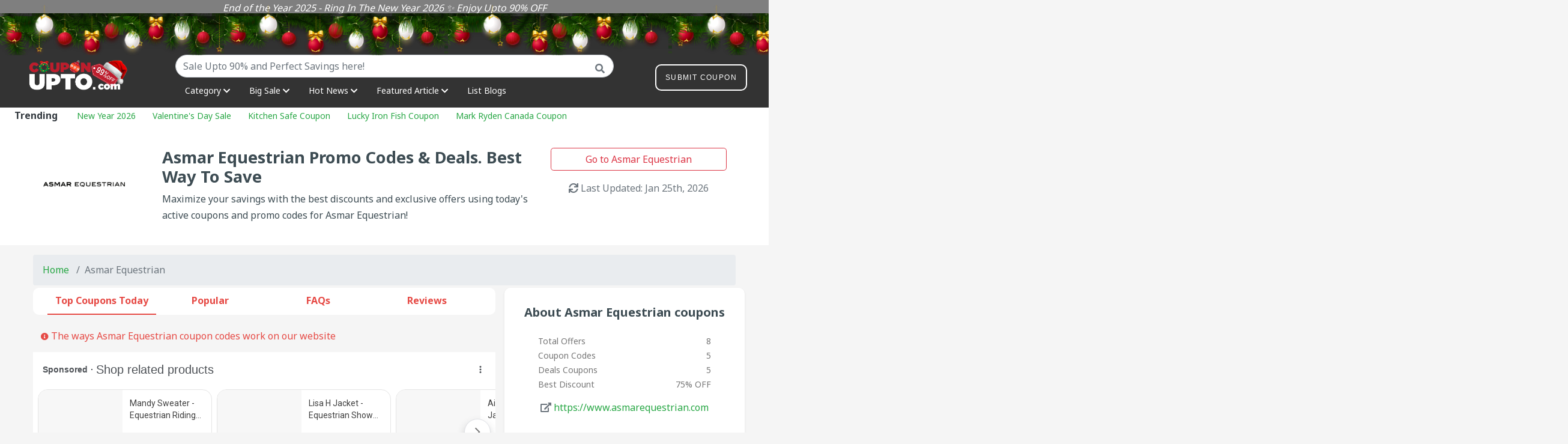

--- FILE ---
content_type: text/html; charset=UTF-8
request_url: https://www.couponupto.com/coupons/asmar-equestrian?ts=asq
body_size: 44943
content:
<!doctype html>
<html lang="en">

<head>
    <link rel="dns-prefetch" href="//www.googletagmanager.com">
    <link rel="dns-prefetch" href="//cdnjs.cloudflare.com">
    <link rel="dns-prefetch" href="//ajax.googleapis.com">
    <!-- Required meta tags -->
    <meta charset="utf-8">
    <meta name="viewport" content="width=device-width, initial-scale=1, shrink-to-fit=no">
    <!-- Bootstrap CSS -->
    <title>Asmar Equestrian Discount Code — Get 75% Off (Sitewide) in January 2026</title>
    <meta name="description" content="24 active coupon codes for Asmar Equestrian in January 2026. Save with asmarequestrian.com promo codes. Get 30% off, 50% off, $25 off, up to $100 off, free shipping and sitewide discount at asmarequestrian.com.">
    <meta property="og:title" content="Asmar Equestrian Discount Code — Get 75% Off (Sitewide) in January 2026" />
    <meta property="og:type" content="article" />
    <meta property="og:url" content="https://www.couponupto.com/coupons/asmar-equestrian" />
    <meta property="og:image" content="https://www.couponupto.com/photos/5be25bea1c9dd45f0f5fc6b3/logo.jpg" />

    <link rel="apple-touch-icon" sizes="57x57" href="/photos/favicon/apple-icon-57x57.png">
    <link rel="apple-touch-icon" sizes="60x60" href="/photos/favicon/apple-icon-60x60.png">
    <link rel="apple-touch-icon" sizes="72x72" href="/photos/favicon/apple-icon-72x72.png">
    <link rel="apple-touch-icon" sizes="76x76" href="/photos/favicon/apple-icon-76x76.png">
    <link rel="apple-touch-icon" sizes="114x114" href="/photos/favicon/apple-icon-114x114.png">
    <link rel="apple-touch-icon" sizes="120x120" href="/photos/favicon/apple-icon-120x120.png">
    <link rel="apple-touch-icon" sizes="144x144" href="/photos/favicon/apple-icon-144x144.png">
    <link rel="apple-touch-icon" sizes="152x152" href="/photos/favicon/apple-icon-152x152.png">
    <link rel="apple-touch-icon" sizes="180x180" href="/photos/favicon/apple-icon-180x180.png">
    <link rel="icon" type="image/png" sizes="192x192" href="/photos/favicon/android-icon-192x192.png">
    <link rel="icon" type="image/png" sizes="32x32" href="/photos/favicon/favicon-32x32.png">
    <link rel="icon" type="image/png" sizes="96x96" href="/photos/favicon/favicon-96x96.png">
    <link rel="icon" type="image/png" sizes="16x16" href="/photos/favicon/favicon-16x16.png">
    <link rel="manifest" href="/photos/favicon/manifest.json">
    <link rel="canonical" href="https://www.couponupto.com/coupons/asmar-equestrian" />

    <meta http-equiv="Content-Security-Policy" content="upgrade-insecure-requests">
    <meta name="msapplication-TileColor" content="#ffffff">
    <meta name="msapplication-TileImage" content="/photos/favicon/ms-icon-144x144.png">
    <meta name="theme-color" content="#ffffff">
    <meta name="csrf-token" content="Cepp6uaFuXfPjXtrc7wy2BhhUEttBIxIBvaIemdC" />

    <meta name="google-site-verification" content="m3zcIobIaDFFLZm4u13gX5pdXU34aQ7mWJ7b-jWAzEk" />
    <meta name="google-site-verification" content="f22sP2TfW3Dm1T119k63FF7VmN8lviSZQ1_GyDGY4kk" />
    <meta name="google-site-verification" content="j3hPuhu5aMbRqnBUwjBUnlpajn7UJyZVl2Epq1od5uY" />
    <meta name="yandex-verify" content="351a10da191101ff" />
    
    <meta name="facebook-domain-verification" content="r3ofeki52w6oenpw58k8242heggivf" />
    <meta name="verify-admitad" content="95e17de72f" />
    <meta name="msvalidate.01" content="5110D2164FCAACD4A3CA11520D77E556" />
    
    <meta name="clckd" content="69c9bdf1c552b1c3c28c39145acbc089" />
    <meta name="p:domain_verify" content="b765f35a168bdb7285bb563d2db31ea4" />

    <!-- Global site tag (gtag.js) - Google Analytics -->
    <link rel="preconnect" href="https://fonts.googleapis.com">
    <link rel="preconnect" href="https://fonts.gstatic.com" crossorigin>
    <link href="https://fonts.googleapis.com/css2?family=Noto+Sans:wght@400;500;600;700&display=swap" rel="stylesheet">

    <link rel="stylesheet" type="text/css" href="/mix/bootstrap.min.css?id=d56c0cf29566b55ac6b0" />
    <link rel="stylesheet" type="text/css" href="/css/index.min.css?id=2a0046f20b803eb8afba" />

    <link rel="preload" href="https://cdnjs.cloudflare.com/ajax/libs/font-awesome/5.5.0/css/all.min.css"
        as="style" onload="this.onload=null;this.rel='stylesheet'"
        integrity="sha256-nkysZcel7gvQdDr+/KvdPnOFThKErJrEM4E9YjH1UPI=" crossorigin="anonymous">


    <script async src="//www.googletagmanager.com/gtag/js?id=UA-129018833-1"></script>
    <script>
        window.dataLayer = window.dataLayer || [];

        function gtag() {
            dataLayer.push(arguments);
        }

        gtag('js', new Date());
        gtag('config', 'UA-129018833-1');
    </script>


    <script sync>
        WebFontConfig = {
            google: {
                families: ['Noto&display=swap']
            }
        };

        (function(d) {
            let wf = d.createElement('script'),
                s = d.scripts[0];
            wf.src = '//ajax.googleapis.com/ajax/libs/webfont/1.6.26/webfont.js';
            wf.async = true;
            s.parentNode.insertBefore(wf, s);
        })(document);
    </script>

    <script async="async" src="https://www.google.com/adsense/search/ads.js"></script>
    <script type="text/javascript" charset="utf-8">
        (function(g, o) {
            g[o] = g[o] || function() {
                (g[o]['q'] = g[o]['q'] || []).push(
                    arguments)
            }, g[o]['t'] = 1 * new Date
        })(window, '_googCsa');
    </script>

    
        <!-- Facebook Pixel Code -->
    <script>
        ! function(f, b, e, v, n, t, s) {
            if (f.fbq) return;
            n = f.fbq = function() {
                n.callMethod ?
                    n.callMethod.apply(n, arguments) : n.queue.push(arguments)
            };
            if (!f._fbq) f._fbq = n;
            n.push = n;
            n.loaded = !0;
            n.version = '2.0';
            n.queue = [];
            t = b.createElement(e);
            t.async = !0;
            t.src = v;
            s = b.getElementsByTagName(e)[0];
            s.parentNode.insertBefore(t, s)
        }(window, document, 'script', 'https://connect.facebook.net/en_US/fbevents.js');
        fbq('init', '254444296308991');
        fbq('track', 'PageView');
    </script>
    <noscript><img height="1" width="1" style="display:none"
            src="https://www.facebook.com/tr?id=254444296308991&ev=PageView&noscript=1" /></noscript>
    <!-- End Facebook Pixel Code -->


    <!-- Google Tag Manager -->
    <script>
        (function(w, d, s, l, i) {
            w[l] = w[l] || [];
            w[l].push({
                'gtm.start': new Date().getTime(),
                event: 'gtm.js'
            });
            var f = d.getElementsByTagName(s)[0],
                j = d.createElement(s),
                dl = l != 'dataLayer' ? '&l=' + l : '';
            j.async = true;
            j.src =
                'https://www.googletagmanager.com/gtm.js?id=' + i + dl;
            f.parentNode.insertBefore(j, f);
        })(window, document, 'script', 'dataLayer', 'GTM-WWVM8HPJ');
    </script>
    <!-- End Google Tag Manager -->

    <!-- Google Tag Manager -->
    <script>
        (function(w, d, s, l, i) {
            w[l] = w[l] || [];
            w[l].push({
                'gtm.start': new Date().getTime(),
                event: 'gtm.js'
            });
            var f = d.getElementsByTagName(s)[0],
                j = d.createElement(s),
                dl = l != 'dataLayer' ? '&l=' + l : '';
            j.async = true;
            j.src =
                'https://www.googletagmanager.com/gtm.js?id=' + i + dl;
            f.parentNode.insertBefore(j, f);
        })(window, document, 'script', 'dataLayer', 'GTM-WZMLKGP');
    </script>
    <!-- End Google Tag Manager -->


    <!-- Effect Noels -->
    <link rel="stylesheet" href="https://www.couponupto.com/assets/noels/css.css">
    <script src="https://cdnjs.cloudflare.com/ajax/libs/jquery/3.1.1/jquery.min.js"></script>
    <script type="text/javascript" src="https://www.couponupto.com/assets/noels/js.js"></script>
    <!-- End Effect Noels -->

    <script async src="https://securepubads.g.doubleclick.net/tag/js/gpt.js"></script>

        <link rel="amphtml" href="https://www.couponupto.com/coupons/asmar-equestrian/amp">
    <link type="text/css" rel="stylesheet" href="https://www.couponupto.com/css/owl_carousel_2.min.css" />
    <style>
        .google-auto-placed {
            min-width: 300px;
        }

        .google-auto-placed>ins {
            max-width: 100% !important;
        }

        .show-read-more .more-text {
            display: none;
        }

        .content img {
            max-width: 100%;
            height: auto;
        }

        .content p:has(img) {
            text-align: center
        }

        .content ul>li {
            list-style: inside;
        }

        .box-video iframe {
            width: 100%;
        }
    </style>
    <script type="text/javascript">
        window._mNHandle = window._mNHandle || {};
        window._mNHandle.queue = window._mNHandle.queue || [];
        medianet_versionId = "3121199";
    </script>
                <script>
            window.googletag = window.googletag || {
                cmd: []
            };
            googletag.cmd.push(function() {
                googletag.defineSlot('/93656639/couponupto.com/coupon_inpagedetail1', [
                    [400, 300],
                    [750, 300]
                ], 'div-gpt-ad-1736389889123-0').addService(googletag.pubads());
                googletag.defineSlot('/93656639/couponupto.com/coupon_inpagedetail2', [
                    [400, 300],
                    [750, 300]
                ], 'div-gpt-ad-1736389958723-0').addService(googletag.pubads());
                googletag.defineSlot('/93656639/couponupto.com/coupon_inpagedetail3', [
                    [400, 300],
                    [750, 300]
                ], 'div-gpt-ad-1736389995830-0').addService(googletag.pubads());
                googletag.defineSlot('/93656639/couponupto.com/coupon_left1', [300, 600], 'div-gpt-ad-1736390028008-0')
                    .addService(googletag.pubads());
                googletag.defineSlot('/93656639/couponupto.com/coupon_right1', [336, 280], 'div-gpt-ad-1736390087919-0')
                    .addService(googletag.pubads());
                googletag.defineSlot('/93656639/couponupto.com/coupon_right2', [336, 280], 'div-gpt-ad-1736390148203-0')
                    .addService(googletag.pubads());
                googletag.pubads().enableSingleRequest();
                googletag.enableServices();
            });
        </script>
        <link rel="amphtml" href="https://www.couponupto.com/coupons/asmar-equestrian/amp">
    <script type="application/ld+json">

            {"@context":"http://schema.org",
            "@type":"Store",
            "name":"Asmar Equestrian",
                                "logo":"https://cdn.shopify.com/s/files/1/0909/6080/files/AE_black_2000x.png?v=1550683407",
            "image":"https://cdn.shopify.com/s/files/1/0909/6080/files/AE_black_2000x.png?v=1550683407",
                            "url":"https://www.asmarequestrian.com",
            "description":"Asmar Equestrian Coupons &amp; Promo Codes for Jan 2026. Today&#039;s best Asmar Equestrian Coupon Code: Take 10% of store-wide at Asmar Equestrian",
            "sameAs":"https://www.asmarequestrian.com",
            "aggregateRating":
                {"@type":"AggregateRating","ratingValue":"5
                ","worstRating":1,"bestRating":5,"ratingCount":43}
            }
    </script>
                                        <script type="application/ld+json">

                {
                    "@context": "http://schema.org",
                    "@type": "SaleEvent",
                    "name": "Take 10% of store-wide at Asmar Equestrian",
                    "description": "It&#039;s Now Or Never.",
                    "startDate": "2022-06-13 06:41:50",
                                                            "logo":"https://cdn.shopify.com/s/files/1/0909/6080/files/AE_black_2000x.png?v=1550683407",
                    "image":"https://cdn.shopify.com/s/files/1/0909/6080/files/AE_black_2000x.png?v=1550683407",
                                        "location": {
                    "@type": "Place",
                        "url":"https://www.couponupto.com/coupons/asmar-equestrian",
                    "name": "Asmar Equestrian",
                        "address": "Asmar Equestrian"
                } ,
                    "offers":
                    {
                    "@type": "Offer",
                        "availability": "http://schema.org/InStock",
                        "url":"https://www.couponupto.com/coupons/asmar-equestrian",
                        "validFrom": "2022-06-13 06:41:50"
                                        }
                }
            </script>
                                                <script type="application/ld+json">

                {
                    "@context": "http://schema.org",
                    "@type": "SaleEvent",
                    "name": "Save 10% OFF on any order at Asmar Equestrian",
                    "description": "A Perfect Price For What You Love.",
                    "startDate": "2022-05-09 06:02:52",
                                                            "logo":"https://cdn.shopify.com/s/files/1/0909/6080/files/AE_black_2000x.png?v=1550683407",
                    "image":"https://cdn.shopify.com/s/files/1/0909/6080/files/AE_black_2000x.png?v=1550683407",
                                        "location": {
                    "@type": "Place",
                        "url":"https://www.couponupto.com/coupons/asmar-equestrian",
                    "name": "Asmar Equestrian",
                        "address": "Asmar Equestrian"
                } ,
                    "offers":
                    {
                    "@type": "Offer",
                        "availability": "http://schema.org/InStock",
                        "url":"https://www.couponupto.com/coupons/asmar-equestrian",
                        "validFrom": "2022-05-09 06:02:52"
                                        }
                }
            </script>
                                                <script type="application/ld+json">

                {
                    "@context": "http://schema.org",
                    "@type": "SaleEvent",
                    "name": "Free Shipping to Continental USA on all orders and to Canada on orders of $100USD or more At Asmar Equestrian",
                    "description": "Save Even More With 50% Coupons",
                    "startDate": "2021-10-21 02:06:05",
                                                            "logo":"https://cdn.shopify.com/s/files/1/0909/6080/files/AE_black_2000x.png?v=1550683407",
                    "image":"https://cdn.shopify.com/s/files/1/0909/6080/files/AE_black_2000x.png?v=1550683407",
                                        "location": {
                    "@type": "Place",
                        "url":"https://www.couponupto.com/coupons/asmar-equestrian",
                    "name": "Asmar Equestrian",
                        "address": "Asmar Equestrian"
                } ,
                    "offers":
                    {
                    "@type": "Offer",
                        "availability": "http://schema.org/InStock",
                        "url":"https://www.couponupto.com/coupons/asmar-equestrian",
                        "validFrom": "2021-10-21 02:06:05"
                                        }
                }
            </script>
                                                <script type="application/ld+json">

                {
                    "@context": "http://schema.org",
                    "@type": "SaleEvent",
                    "name": "Get 10% Off (Site-wide) at Asmar Equestrian",
                    "description": "This particular offer allows customers to save 50% off 10% products",
                    "startDate": "2020-10-21 08:17:44",
                                                            "logo":"https://cdn.shopify.com/s/files/1/0909/6080/files/AE_black_2000x.png?v=1550683407",
                    "image":"https://cdn.shopify.com/s/files/1/0909/6080/files/AE_black_2000x.png?v=1550683407",
                                        "location": {
                    "@type": "Place",
                        "url":"https://www.couponupto.com/coupons/asmar-equestrian",
                    "name": "Asmar Equestrian",
                        "address": "Asmar Equestrian"
                } ,
                    "offers":
                    {
                    "@type": "Offer",
                        "availability": "http://schema.org/InStock",
                        "url":"https://www.couponupto.com/coupons/asmar-equestrian",
                        "validFrom": "2020-10-21 08:17:44"
                                        }
                }
            </script>
                                                <script type="application/ld+json">

                {
                    "@context": "http://schema.org",
                    "@type": "SaleEvent",
                    "name": "Free Shipping on $100 or More (Sitewide) at Asmar Equestrian",
                    "description": "Look For Codes That Match What You Want",
                    "startDate": "2021-01-22 07:14:47",
                                                            "logo":"https://cdn.shopify.com/s/files/1/0909/6080/files/AE_black_2000x.png?v=1550683407",
                    "image":"https://cdn.shopify.com/s/files/1/0909/6080/files/AE_black_2000x.png?v=1550683407",
                                        "location": {
                    "@type": "Place",
                        "url":"https://www.couponupto.com/coupons/asmar-equestrian",
                    "name": "Asmar Equestrian",
                        "address": "Asmar Equestrian"
                } ,
                    "offers":
                    {
                    "@type": "Offer",
                        "availability": "http://schema.org/InStock",
                        "url":"https://www.couponupto.com/coupons/asmar-equestrian",
                        "validFrom": "2021-01-22 07:14:47"
                                        }
                }
            </script>
                                                                                                                            
    <!-- Adsense Couponupto.com -->
    <script async src="https://pagead2.googlesyndication.com/pagead/js/adsbygoogle.js?client=ca-pub-5258751771164045"
     crossorigin="anonymous"></script>
     
<script async="async" src="https://www.google.com/adsense/search/ads.js"></script>

<!-- other head elements from your page -->
<script type="text/javascript" charset="utf-8">
(function(g,o){g[o]=g[o]||function(){(g[o]['q']=g[o]['q']||[]).push(
  arguments)},g[o]['t']=1*new Date})(window,'_googCsa');
</script>    <!-- End Adsense Couponupto.com -->

</head>

<body>
    <style>
    a:hover {
        text-decoration: none;
    }

    .tt-dataset {
        width: 300px;
        max-width: 100%;
        max-height: 300px;
        overflow-y: auto;
    }

    #reviews {
        background-color: #fff;
        padding: 10px;
    }

    @media (max-width: 320px) {

        .tt-hint,
        .tt-input {
            width: 230px;
            max-width: 100%;
        }
    }

    @media (max-width: 575.98px) {

        .tt-hint,
        .tt-input {
            max-width: 100%;
        }

        .tt-dataset {
            width: 300px;
            max-width: 100%;
            max-height: 200px;
            overflow-y: auto;
        }
    }

    img {
        vertical-align: middle;
        border-style: none;
    }

    .bg-navy {
        background-color: #2d3e50;
    }

    .btn,
    .form-control {
        border-radius: inherit;
    }

    .sticky {
        position: fixed;
        top: 0;
        width: 100%;
        padding: 10px;
        background-color: #2d3e50;
        z-index: 9999;
    }

    .btn-item {
        --c: rgb(247, 141, 26);
        color: var(--c);
        font-size: 14px;
        border: 2px solid #fff;
        text-transform: uppercase;
        font-family: sans-serif;
        letter-spacing: 0.1em;
        text-align: center;
        position: relative;
        overflow: hidden;
        z-index: 1;
        transition: 0.5s;
        margin: 0px 5px;
        padding: 7px;
    }

    .btn-coupon span {
        position: absolute;
        width: 25%;
        height: 100%;
        background-color: var(--c);
        transform: translateY(150%);
        border-radius: 50%;
        left: calc((var(--n) - 1) * 25%);
        transition: 0.5s;
        transition-delay: calc((var(--n) - 1) * 0.1s);
        z-index: -1;
    }

    .btn-coupon:hover {
        color: rgb(255, 255, 255);
    }

    .btn-coupon:hover span {
        transform: translateY(0) scale(2);
    }

    .btn-coupon span:nth-child(1) {
        --n: 1;
    }

    .btn-coupon span:nth-child(2) {
        --n: 2;
    }

    .btn-coupon span:nth-child(3) {
        --n: 3;
    }

    .btn-coupon span:nth-child(4) {
        --n: 4;
    }

    @media (max-width: 575.98px) {
        .btn-item {
            margin-bottom: 5px;
        }
    }

    * {
        margin: 0;
        padding: 0;
        box-sizing: border-box;
    }

    .text-dark {
        size: #364d63;
    }

    a {
        color: #28a745;
        text-decoration: none;
        background-color: transparent;
    }

    img {
        max-width: 100%;
    }

    a:hover,
    a:visited,
    a:focus {
        text-decoration: none;
        color: var(--color_primary-dark);
    }

    .bg-navy {
        background-color: #333333;
    }

    .twitter-typeahead {
        width: 100%;
    }

    ul {
        list-style: none;
    }

    button:focus {
        outline: 0;
    }

    .sticky {
        position: sticky;
        top: 0;
        width: 100%;
        z-index: 1021;
    }

    .navbar-toggler {
        display: block;
        background-color: #fff;
    }

    .home-search {
        position: relative;
    }

    .home-search i {
        z-index: 1;
        position: absolute;
        top: 15px;
        right: 15px;
    }

    * {
        margin: 0;
        padding: 0;
    }

    img {
        max-width: 100%;
        height: auto;
        border: 0;
    }

    ul {
        margin-top: 0;
        margin-bottom: 0;
        list-style: none;
        padding: 0;
    }

    a:hover {
        color: var(--color_primary);
        text-decoration: none;
    }

    .line-2 {
        overflow: hidden;
        text-overflow: ellipsis;
        display: -webkit-box;
        -webkit-line-clamp: 2;
        -webkit-box-orient: vertical;
    }

    .tt-menu {
        width: 100%;
    }

    .dropdown:hover .dropdown-menu {
        display: block;
        top: calc(100% - 3px);
        z-index: 1021;
    }

    .dropdown,
    .dropdown-menu .border-bottom.line-2 {
        transition: all 0.3s;
    }

    .dropdown:hover:after {
        content: "";
        width: 100%;
        position: absolute;
        bottom: 2px;
        height: 2px;
        background-color: var(--color_primary);
    }

    .dropdown-menu .border-bottom.line-2:hover {
        background-color: hsla(0, 0%, 46.7%, 0.1);
        padding-left: 5px;
    }

    .mega-menu {
        width: 300px !important;
    }

    .btn-item {
        text-transform: uppercase;
    }

    .btn-item {
        --c: #f78d1a;
        color: var(--c);
        font-size: 14px;
        border: 2px solid #fff;
        font-family: sans-serif;
        letter-spacing: 0.1em;
        text-align: center;
        position: relative;
        overflow: hidden;
        z-index: 1;
        transition: 0.5s;
        margin: 0 5px;
        padding: 7px;
    }

    .btn-coupon {
        background: transparent;
        color: #fff;
        border: none;
        padding: 0.2rem 0.5rem;
        font: 12px, sans-serif;
        outline: none;
        cursor: pointer;
        transition: 0.2s ease-in-out;
    }

    .btn-coupon span {
        position: absolute;
        width: 25%;
        height: 100%;
        background-color: var(--c);
        transform: translateY(150%);
        border-radius: 50%;
        left: calc((var(--n) - 1) * 25%);
        transition: 0.5s;
        transition-delay: calc((var(--n) - 1) * 0.1s);
        z-index: -1;
    }

    .btn-coupon:hover {
        color: #fff;
    }

    .btn-coupon:hover span {
        transform: translateY(0) scale(2);
    }

    .btn-coupon span:first-child {
        --n: 1;
    }

    .btn-coupon span:nth-child(2) {
        --n: 2;
    }

    .btn-coupon span:nth-child(3) {
        --n: 3;
    }

    .btn-coupon span:nth-child(4) {
        --n: 4;
    }

    .btn {
        margin: 0;
    }

    .round-border {
        border-radius: 10px;
    }

    .sidenav {
        height: 100%;
        width: 0;
        position: fixed;
        z-index: 1;
        top: 60px;
        left: 0;
        background-color: #fff;
        overflow-x: hidden;
        transition: 0.5s;
    }

    @media (max-width: 575.98px) {
        .btn-item {
            margin-bottom: 5px;
            background-color: #2d3e50;
            height: 45px;
        }
    }

    @media (max-width: 575.98px) {
        .btn-item {
            margin-bottom: 5px;
        }
    }

    @media (max-width: 575.98px) {
        .navbar-toggler {
            display: block;
            background-color: #fff;
        }

        .logo {
            width: 50%;
            padding-right: 0 !important;
            padding-left: 0 !important;
        }
    }

    @media (min-width: 576px) and (max-width: 767.98px) {
        .logo {
            padding-right: 0 !important;
            padding-left: 0 !important;
        }

        .logo {
            padding-right: 0 !important;
        }
    }

    @media (min-width: 768px) and (max-width: 991.98px) {
        .logo {
            margin-right: 0 !important;
        }

        .button-nav {
            width: 40%;
        }
    }

    @media (min-width: 1200px) {
        .navbar-toggler {
            display: none;
        }
    }

    .btn-coupon:visited {
        color: #fff !important;
    }

    .btn-coupon:visited {
        +: #fff !important;
    }
</style>
<div class="container-fluid text-white text-center d-none d-lg-block" style="background-color: #7f7f7f">
    <span
        class="font-italic font-14">End of the Year 2025 - Ring In The New Year 2026 ✨ Enjoy Upto 90% OFF</span>
</div>

<div class="b-page_newyear">
    <div class="b-page__content">
        <i class="b-head-decor"></i>
            <i class="b-head-decor__inner b-head-decor__inner_n1">
                <div class="b-ball b-ball_n1 b-ball_bounce">
                    <div class="b-ball__right"></div>
                    <div class="b-ball__i"></div>
                </div>
                <div class="b-ball b-ball_n2 b-ball_bounce">
                    <div class="b-ball__right"></div>
                    <div class="b-ball__i"></div>
                </div>
                <div class="b-ball b-ball_n3 b-ball_bounce">
                    <div class="b-ball__right"></div>
                    <div class="b-ball__i"></div>
                </div>
                <div class="b-ball b-ball_n4 b-ball_bounce">
                    <div class="b-ball__right"></div>
                    <div class="b-ball__i"></div>
                </div>
                <div class="b-ball b-ball_n5 b-ball_bounce">
                    <div class="b-ball__right"></div>
                    <div class="b-ball__i"></div>
                </div>
                <div class="b-ball b-ball_n6 b-ball_bounce">
                    <div class="b-ball__right"></div>
                    <div class="b-ball__i"></div>
                </div>
                <div class="b-ball b-ball_n7 b-ball_bounce">
                    <div class="b-ball__right"></div>
                    <div class="b-ball__i"></div>
                </div>
                <div class="b-ball b-ball_n8 b-ball_bounce">
                    <div class="b-ball__right"></div>
                    <div class="b-ball__i"></div>
                </div>
                <div class="b-ball b-ball_n9 b-ball_bounce">
                    <div class="b-ball__right"></div>
                    <div class="b-ball__i"></div>
                </div>
                <div class="b-ball b-ball_i1">
                    <div class="b-ball__right"></div>
                    <div class="b-ball__i"></div>
                </div>
                <div class="b-ball b-ball_i2">
                    <div class="b-ball__right"></div>
                    <div class="b-ball__i"></div>
                </div>
                <div class="b-ball b-ball_i3">
                    <div class="b-ball__right"></div>
                    <div class="b-ball__i"></div>
                </div>
                <div class="b-ball b-ball_i4">
                    <div class="b-ball__right"></div>
                    <div class="b-ball__i"></div>
                </div>
                <div class="b-ball b-ball_i5">
                    <div class="b-ball__right"></div>
                    <div class="b-ball__i"></div>
                </div>
                <div class="b-ball b-ball_i6">
                    <div class="b-ball__right"></div>
                    <div class="b-ball__i"></div>
                </div>
            </i>
            <i class="b-head-decor__inner b-head-decor__inner_n2">
                <div class="b-ball b-ball_n1 b-ball_bounce">
                    <div class="b-ball__right"></div>
                    <div class="b-ball__i"></div>
                </div>
                <div class="b-ball b-ball_n2 b-ball_bounce">
                    <div class="b-ball__right"></div>
                    <div class="b-ball__i"></div>
                </div>
                <div class="b-ball b-ball_n3 b-ball_bounce">
                    <div class="b-ball__right"></div>
                    <div class="b-ball__i"></div>
                </div>
                <div class="b-ball b-ball_n4 b-ball_bounce">
                    <div class="b-ball__right"></div>
                    <div class="b-ball__i"></div>
                </div>
                <div class="b-ball b-ball_n5 b-ball_bounce">
                    <div class="b-ball__right"></div>
                    <div class="b-ball__i"></div>
                </div>
                <div class="b-ball b-ball_n6 b-ball_bounce">
                    <div class="b-ball__right"></div>
                    <div class="b-ball__i"></div>
                </div>
                <div class="b-ball b-ball_n7 b-ball_bounce">
                    <div class="b-ball__right"></div>
                    <div class="b-ball__i"></div>
                </div>
                <div class="b-ball b-ball_n8 b-ball_bounce">
                    <div class="b-ball__right"></div>
                    <div class="b-ball__i"></div>
                </div>
                <div class="b-ball b-ball_n9 b-ball_bounce">
                    <div class="b-ball__right"></div>
                    <div class="b-ball__i"></div>
                </div>
                <div class="b-ball b-ball_i1">
                    <div class="b-ball__right"></div>
                    <div class="b-ball__i"></div>
                </div>
                <div class="b-ball b-ball_i2">
                    <div class="b-ball__right"></div>
                    <div class="b-ball__i"></div>
                </div>
                <div class="b-ball b-ball_i3">
                    <div class="b-ball__right"></div>
                    <div class="b-ball__i"></div>
                </div>
                <div class="b-ball b-ball_i4">
                    <div class="b-ball__right"></div>
                    <div class="b-ball__i"></div>
                </div>
                <div class="b-ball b-ball_i5">
                    <div class="b-ball__right"></div>
                    <div class="b-ball__i"></div>
                </div>
                <div class="b-ball b-ball_i6">
                    <div class="b-ball__right"></div>
                    <div class="b-ball__i"></div>
                </div>
            </i>
            <i class="b-head-decor__inner b-head-decor__inner_n3">
                <div class="b-ball b-ball_n1 b-ball_bounce">
                    <div class="b-ball__right"></div>
                    <div class="b-ball__i"></div>
                </div>
                <div class="b-ball b-ball_n2 b-ball_bounce">
                    <div class="b-ball__right"></div>
                    <div class="b-ball__i"></div>
                </div>
                <div class="b-ball b-ball_n3 b-ball_bounce">
                    <div class="b-ball__right"></div>
                    <div class="b-ball__i"></div>
                </div>
                <div class="b-ball b-ball_n4 b-ball_bounce">
                    <div class="b-ball__right"></div>
                    <div class="b-ball__i"></div>
                </div>
                <div class="b-ball b-ball_n5 b-ball_bounce">
                    <div class="b-ball__right"></div>
                    <div class="b-ball__i"></div>
                </div>
                <div class="b-ball b-ball_n6 b-ball_bounce">
                    <div class="b-ball__right"></div>
                    <div class="b-ball__i"></div>
                </div>
                <div class="b-ball b-ball_n7 b-ball_bounce">
                    <div class="b-ball__right"></div>
                    <div class="b-ball__i"></div>
                </div>
                <div class="b-ball b-ball_n8 b-ball_bounce">
                    <div class="b-ball__right"></div>
                    <div class="b-ball__i"></div>
                </div>
                <div class="b-ball b-ball_n9 b-ball_bounce">
                    <div class="b-ball__right"></div>
                    <div class="b-ball__i"></div>
                </div>
                <div class="b-ball b-ball_i1">
                    <div class="b-ball__right"></div>
                    <div class="b-ball__i"></div>
                </div>
                <div class="b-ball b-ball_i2">
                    <div class="b-ball__right"></div>
                    <div class="b-ball__i"></div>
                </div>
                <div class="b-ball b-ball_i3">
                    <div class="b-ball__right"></div>
                    <div class="b-ball__i"></div>
                </div>
                <div class="b-ball b-ball_i4">
                    <div class="b-ball__right"></div>
                    <div class="b-ball__i"></div>
                </div>
                <div class="b-ball b-ball_i5">
                    <div class="b-ball__right"></div>
                    <div class="b-ball__i"></div>
                </div>
                <div class="b-ball b-ball_i6">
                    <div class="b-ball__right"></div>
                    <div class="b-ball__i"></div>
                </div>
            </i>
            <i class="b-head-decor__inner b-head-decor__inner_n4">
                <div class="b-ball b-ball_n1 b-ball_bounce">
                    <div class="b-ball__right"></div>
                    <div class="b-ball__i"></div>
                </div>
                <div class="b-ball b-ball_n2 b-ball_bounce">
                    <div class="b-ball__right"></div>
                    <div class="b-ball__i"></div>
                </div>
                <div class="b-ball b-ball_n3 b-ball_bounce">
                    <div class="b-ball__right"></div>
                    <div class="b-ball__i"></div>
                </div>
                <div class="b-ball b-ball_n4 b-ball_bounce">
                    <div class="b-ball__right"></div>
                    <div class="b-ball__i"></div>
                </div>
                <div class="b-ball b-ball_n5 b-ball_bounce">
                    <div class="b-ball__right"></div>
                    <div class="b-ball__i"></div>
                </div>
                <div class="b-ball b-ball_n6 b-ball_bounce">
                    <div class="b-ball__right"></div>
                    <div class="b-ball__i"></div>
                </div>
                <div class="b-ball b-ball_n7 b-ball_bounce">
                    <div class="b-ball__right"></div>
                    <div class="b-ball__i"></div>
                </div>
                <div class="b-ball b-ball_n8 b-ball_bounce">
                    <div class="b-ball__right"></div>
                    <div class="b-ball__i"></div>
                </div>
                <div class="b-ball b-ball_n9 b-ball_bounce">
                    <div class="b-ball__right"></div>
                    <div class="b-ball__i"></div>
                </div>
                <div class="b-ball b-ball_i1">
                    <div class="b-ball__right"></div>
                    <div class="b-ball__i"></div>
                </div>
                <div class="b-ball b-ball_i2">
                    <div class="b-ball__right"></div>
                    <div class="b-ball__i"></div>
                </div>
                <div class="b-ball b-ball_i3">
                    <div class="b-ball__right"></div>
                    <div class="b-ball__i"></div>
                </div>
                <div class="b-ball b-ball_i4">
                    <div class="b-ball__right"></div>
                    <div class="b-ball__i"></div>
                </div>
                <div class="b-ball b-ball_i5">
                    <div class="b-ball__right"></div>
                    <div class="b-ball__i"></div>
                </div>
                <div class="b-ball b-ball_i6">
                    <div class="b-ball__right"></div>
                    <div class="b-ball__i"></div>
                </div>
            </i>
            <i class="b-head-decor__inner b-head-decor__inner_n5">
                <div class="b-ball b-ball_n1 b-ball_bounce">
                    <div class="b-ball__right"></div>
                    <div class="b-ball__i"></div>
                </div>
                <div class="b-ball b-ball_n2 b-ball_bounce">
                    <div class="b-ball__right"></div>
                    <div class="b-ball__i"></div>
                </div>
                <div class="b-ball b-ball_n3 b-ball_bounce">
                    <div class="b-ball__right"></div>
                    <div class="b-ball__i"></div>
                </div>
                <div class="b-ball b-ball_n4 b-ball_bounce">
                    <div class="b-ball__right"></div>
                    <div class="b-ball__i"></div>
                </div>
                <div class="b-ball b-ball_n5 b-ball_bounce">
                    <div class="b-ball__right"></div>
                    <div class="b-ball__i"></div>
                </div>
                <div class="b-ball b-ball_n6 b-ball_bounce">
                    <div class="b-ball__right"></div>
                    <div class="b-ball__i"></div>
                </div>
                <div class="b-ball b-ball_n7 b-ball_bounce">
                    <div class="b-ball__right"></div>
                    <div class="b-ball__i"></div>
                </div>
                <div class="b-ball b-ball_n8 b-ball_bounce">
                    <div class="b-ball__right"></div>
                    <div class="b-ball__i"></div>
                </div>
                <div class="b-ball b-ball_n9 b-ball_bounce">
                    <div class="b-ball__right"></div>
                    <div class="b-ball__i"></div>
                </div>
                <div class="b-ball b-ball_i1">
                    <div class="b-ball__right"></div>
                    <div class="b-ball__i"></div>
                </div>
                <div class="b-ball b-ball_i2">
                    <div class="b-ball__right"></div>
                    <div class="b-ball__i"></div>
                </div>
                <div class="b-ball b-ball_i3">
                    <div class="b-ball__right"></div>
                    <div class="b-ball__i"></div>
                </div>
                <div class="b-ball b-ball_i4">
                    <div class="b-ball__right"></div>
                    <div class="b-ball__i"></div>
                </div>
                <div class="b-ball b-ball_i5">
                    <div class="b-ball__right"></div>
                    <div class="b-ball__i"></div>
                </div>
                <div class="b-ball b-ball_i6">
                    <div class="b-ball__right"></div>
                    <div class="b-ball__i"></div>
                </div>
            </i>
            <i class="b-head-decor__inner b-head-decor__inner_n6">
                <div class="b-ball b-ball_n1 b-ball_bounce">
                    <div class="b-ball__right"></div>
                    <div class="b-ball__i"></div>
                </div>
                <div class="b-ball b-ball_n2 b-ball_bounce">
                    <div class="b-ball__right"></div>
                    <div class="b-ball__i"></div>
                </div>
                <div class="b-ball b-ball_n3 b-ball_bounce">
                    <div class="b-ball__right"></div>
                    <div class="b-ball__i"></div>
                </div>
                <div class="b-ball b-ball_n4 b-ball_bounce">
                    <div class="b-ball__right"></div>
                    <div class="b-ball__i"></div>
                </div>
                <div class="b-ball b-ball_n5 b-ball_bounce">
                    <div class="b-ball__right"></div>
                    <div class="b-ball__i"></div>
                </div>
                <div class="b-ball b-ball_n6 b-ball_bounce">
                    <div class="b-ball__right"></div>
                    <div class="b-ball__i"></div>
                </div>
                <div class="b-ball b-ball_n7 b-ball_bounce">
                    <div class="b-ball__right"></div>
                    <div class="b-ball__i"></div>
                </div>
                <div class="b-ball b-ball_n8 b-ball_bounce">
                    <div class="b-ball__right"></div>
                    <div class="b-ball__i"></div>
                </div>
                <div class="b-ball b-ball_n9 b-ball_bounce">
                    <div class="b-ball__right"></div>
                    <div class="b-ball__i"></div>
                </div>
                <div class="b-ball b-ball_i1">
                    <div class="b-ball__right"></div>
                    <div class="b-ball__i"></div>
                </div>
                <div class="b-ball b-ball_i2">
                    <div class="b-ball__right"></div>
                    <div class="b-ball__i"></div>
                </div>
                <div class="b-ball b-ball_i3">
                    <div class="b-ball__right"></div>
                    <div class="b-ball__i"></div>
                </div>
                <div class="b-ball b-ball_i4">
                    <div class="b-ball__right"></div>
                    <div class="b-ball__i"></div>
                </div>
                <div class="b-ball b-ball_i5">
                    <div class="b-ball__right"></div>
                    <div class="b-ball__i"></div>
                </div>
                <div class="b-ball b-ball_i6">
                    <div class="b-ball__right"></div>
                    <div class="b-ball__i"></div>
                </div>
            </i>
            <i class="b-head-decor__inner b-head-decor__inner_n7">
                <div class="b-ball b-ball_n1 b-ball_bounce">
                    <div class="b-ball__right"></div>
                    <div class="b-ball__i"></div>
                </div>
                <div class="b-ball b-ball_n2 b-ball_bounce">
                    <div class="b-ball__right"></div>
                    <div class="b-ball__i"></div>
                </div>
                <div class="b-ball b-ball_n3 b-ball_bounce">
                    <div class="b-ball__right"></div>
                    <div class="b-ball__i"></div>
                </div>
                <div class="b-ball b-ball_n4 b-ball_bounce">
                    <div class="b-ball__right"></div>
                    <div class="b-ball__i"></div>
                </div>
                <div class="b-ball b-ball_n5 b-ball_bounce">
                    <div class="b-ball__right"></div>
                    <div class="b-ball__i"></div>
                </div>
                <div class="b-ball b-ball_n6 b-ball_bounce">
                    <div class="b-ball__right"></div>
                    <div class="b-ball__i"></div>
                </div>
                <div class="b-ball b-ball_n7 b-ball_bounce">
                    <div class="b-ball__right"></div>
                    <div class="b-ball__i"></div>
                </div>
                <div class="b-ball b-ball_n8 b-ball_bounce">
                    <div class="b-ball__right"></div>
                    <div class="b-ball__i"></div>
                </div>
                <div class="b-ball b-ball_n9 b-ball_bounce">
                    <div class="b-ball__right"></div>
                    <div class="b-ball__i"></div>
                </div>
                <div class="b-ball b-ball_i1">
                    <div class="b-ball__right"></div>
                    <div class="b-ball__i"></div>
                </div>
                <div class="b-ball b-ball_i2">
                    <div class="b-ball__right"></div>
                    <div class="b-ball__i"></div>
                </div>
                <div class="b-ball b-ball_i3">
                    <div class="b-ball__right"></div>
                    <div class="b-ball__i"></div>
                </div>
                <div class="b-ball b-ball_i4">
                    <div class="b-ball__right"></div>
                    <div class="b-ball__i"></div>
                </div>
                <div class="b-ball b-ball_i5">
                    <div class="b-ball__right"></div>
                    <div class="b-ball__i"></div>
                </div>
                <div class="b-ball b-ball_i6">
                    <div class="b-ball__right"></div>
                    <div class="b-ball__i"></div>
                </div>
            </i>
        </i>
    </div>
</div>
<section id="header" class="w-100 sticky bg-navy p-0" style="">
    <div class="p0 container-fluid position-relative">
        <nav id="navbar_top" class="navbar navbar-expand-xl navbar-light justify-content-between">
            <div class="logo px-3 pb-2 text-center text-md-left">
                <a href="/" title="" class="text-white">

                    
                    <img height="50" width="165"
                        src="https://www.couponupto.com/assets/noels/logos/couponupto-logo-christmas2023.png"
                        alt="Couponupto logo Christmas">

                    
                </a>
            </div>
            <div class="collapse d-xl-block d-none pt-1 " id="navbar" style="width: 60%">
                <div class="top-search">
                    <form class="form-inline" method="get" action="/search">
                        <input type="hidden" name="ts" value="navbar" />
                        <input type="hidden" value="Cepp6uaFuXfPjXtrc7wy2BhhUEttBIxIBvaIemdC" name="ref" />
                        <input type="hidden" name="_token" value="Cepp6uaFuXfPjXtrc7wy2BhhUEttBIxIBvaIemdC">                        <div class="input-group home-search w-100">
                            <span class="w-100" style="position: relative; display: inline-block;">
                                <input type="text" class="form-control w-100 pr-5 tt-input bg-white" id="type-search"
                                    spellcheck="false"
                                    style="border-radius: 20px; position: relative; vertical-align: top;max-width: unset"
                                    placeholder="Sale Upto 90% and Perfect Savings here!" name="q"
                                    autocomplete="off">
                            </span>
                            <button type="submit" class="btn px-3 py-0" style="border-radius: 0 10px 10px 0"><i
                                    class="fas fa-search text-muted" aria-hidden="true"></i></button>
                        </div>
                    </form>
                </div>
                <div class="d-lg-flex w-100 position-relative">
                    <!-- Links -->
                    <ul class="navbar-nav">
                                                    <li class="nav-item dropdown mega-dropdown position-relative rounded">
                                <span class="nav-link text-center text-white px-3"
                                    style="cursor: pointer; font-size:14px" id="navbarDropdownMenuLink_0">Category <i
                                        class="fa fa-chevron-down" aria-hidden="true"></i></span>
                                <div class="dropdown-menu mega-menu px-3 " aria-labelledby="navbarDropdownMenuLink_0">
                                    
                                                                            <div class="border-bottom line-2 py-2" style="font-size: 13px;">
                                            <a href="https://www.couponupto.com/category/service"
                                                class="text-dark p-0">Service</a>
                                        </div>
                                                                            <div class="border-bottom line-2 py-2" style="font-size: 13px;">
                                            <a href="https://www.couponupto.com/category/beauty-fitness"
                                                class="text-dark p-0">Beauty &amp; Fitness</a>
                                        </div>
                                                                            <div class="border-bottom line-2 py-2" style="font-size: 13px;">
                                            <a href="https://www.couponupto.com/category/career-education"
                                                class="text-dark p-0">Career &amp; Education</a>
                                        </div>
                                                                            <div class="border-bottom line-2 py-2" style="font-size: 13px;">
                                            <a href="https://www.couponupto.com/category/food-drink"
                                                class="text-dark p-0">Food &amp; Drink</a>
                                        </div>
                                                                            <div class="border-bottom line-2 py-2" style="font-size: 13px;">
                                            <a href="https://www.couponupto.com/category/technology"
                                                class="text-dark p-0">Technology</a>
                                        </div>
                                                                            <div class="border-bottom line-2 py-2" style="font-size: 13px;">
                                            <a href="https://www.couponupto.com/category/health-wellness"
                                                class="text-dark p-0">Health &amp; Wellness</a>
                                        </div>
                                                                            <div class="border-bottom line-2 py-2" style="font-size: 13px;">
                                            <a href="https://www.couponupto.com/category/books-stationery"
                                                class="text-dark p-0">Books &amp; Stationery</a>
                                        </div>
                                                                            <div class="border-bottom line-2 py-2" style="font-size: 13px;">
                                            <a href="https://www.couponupto.com/category/travel-tourism"
                                                class="text-dark p-0">Travel &amp; Tourism</a>
                                        </div>
                                                                            <div class="border-bottom line-2 py-2" style="font-size: 13px;">
                                            <a href="https://www.couponupto.com/category/arts-entertainment"
                                                class="text-dark p-0">Arts &amp; Entertainment</a>
                                        </div>
                                                                            <div class="border-bottom line-2 py-2" style="font-size: 13px;">
                                            <a href="https://www.couponupto.com/category/automotive"
                                                class="text-dark p-0">Automotive</a>
                                        </div>
                                                                            <div class="border-bottom line-2 py-2" style="font-size: 13px;">
                                            <a href="https://www.couponupto.com/category/sports-outdoors"
                                                class="text-dark p-0">Sports &amp; Outdoors</a>
                                        </div>
                                                                    </div>
                            </li>
                                                <!--hiển thị 10 coupons-->
                                                    <li class="nav-item dropdown mega-dropdown position-relative rounded">
                                <span class="nav-link text-center text-white px-3"
                                    style="cursor: pointer; font-size:14px" id="navbarDropdownMenuLink_1">Big Sale <i
                                        class="fa fa-chevron-down" aria-hidden="true"></i></span>
                                <div class="dropdown-menu mega-menu px-3 " aria-labelledby="navbarDropdownMenuLink_1">
                                    
                                                                            <div class="border-bottom line-2 py-2" style="font-size: 13px;">
                                            <a href="https://www.couponupto.com/coupons/namecheap"
                                                class="text-dark p-0">NameCheap​</a>
                                        </div>
                                                                            <div class="border-bottom line-2 py-2" style="font-size: 13px;">
                                            <a href="https://www.couponupto.com/coupons/getresponse"
                                                class="text-dark p-0">Getresponse​</a>
                                        </div>
                                                                            <div class="border-bottom line-2 py-2" style="font-size: 13px;">
                                            <a href="https://www.couponupto.com/coupons/medify-air"
                                                class="text-dark p-0">Medify Air​</a>
                                        </div>
                                                                            <div class="border-bottom line-2 py-2" style="font-size: 13px;">
                                            <a href="https://www.couponupto.com/coupons/traveling-mailbox"
                                                class="text-dark p-0">Traveling Mailbox​</a>
                                        </div>
                                                                            <div class="border-bottom line-2 py-2" style="font-size: 13px;">
                                            <a href="https://www.couponupto.com/coupons/amazon"
                                                class="text-dark p-0">Amazon​</a>
                                        </div>
                                                                            <div class="border-bottom line-2 py-2" style="font-size: 13px;">
                                            <a href="https://www.couponupto.com/coupons/loomwell-home-goods"
                                                class="text-dark p-0">Loomwell Home Goods​</a>
                                        </div>
                                                                            <div class="border-bottom line-2 py-2" style="font-size: 13px;">
                                            <a href="https://www.couponupto.com/coupons/protea-nutrition"
                                                class="text-dark p-0">Protea Nutrition​</a>
                                        </div>
                                                                            <div class="border-bottom line-2 py-2" style="font-size: 13px;">
                                            <a href="https://www.couponupto.com/coupons/purearts"
                                                class="text-dark p-0">PureArts​</a>
                                        </div>
                                                                            <div class="border-bottom line-2 py-2" style="font-size: 13px;">
                                            <a href="https://www.couponupto.com/coupons/be-pain-free-global"
                                                class="text-dark p-0">Be Pain Free Global​</a>
                                        </div>
                                                                            <div class="border-bottom line-2 py-2" style="font-size: 13px;">
                                            <a href="https://www.couponupto.com/coupons/envato-market"
                                                class="text-dark p-0">Envato Market​</a>
                                        </div>
                                                                    </div>
                            </li>
                                                <!--hiển thị 10 events-->
                                                    <li class="nav-item dropdown mega-dropdown position-relative rounded">
                                <span class="nav-link text-center text-white px-3"
                                    style="cursor: pointer; font-size:14px" id="navbarDropdownMenuLink_2">Hot News <i
                                        class="fa fa-chevron-down" aria-hidden="true"></i></span>
                                <div class="dropdown-menu mega-menu px-3 " aria-labelledby="navbarDropdownMenuLink_2">
                                    
                                                                            <div class="border-bottom line-2 py-2" style="font-size: 13px;">
                                            <a href="https://www.couponupto.com/blog/discover-top-valentine-shoes-2026-nike-adidas-jordan-editions"
                                                class="text-dark p-0">Discover Top Valentine Shoes 2026: Nike, Adidas, Jordan Editions</a>
                                        </div>
                                                                            <div class="border-bottom line-2 py-2" style="font-size: 13px;">
                                            <a href="https://www.couponupto.com/blog/valentine-jewelry-sale-2026-best-deals-on-gifts-for-her"
                                                class="text-dark p-0">Valentine Jewelry Sale 2026: Best Deals on Gifts for Her</a>
                                        </div>
                                                                            <div class="border-bottom line-2 py-2" style="font-size: 13px;">
                                            <a href="https://www.couponupto.com/blog/presidents-day-appliance-sale-2026-top-deals-at-home-depot-more"
                                                class="text-dark p-0">Presidents Day Appliance Sale 2026: Top Deals at Home Depot &amp; More</a>
                                        </div>
                                                                            <div class="border-bottom line-2 py-2" style="font-size: 13px;">
                                            <a href="https://www.couponupto.com/blog/best-presidents-day-mattress-sale-2026-save-big-on-top-brands"
                                                class="text-dark p-0">Best Presidents Day Mattress Sale 2026: Save Big on Top Brands</a>
                                        </div>
                                                                    </div>
                            </li>
                                                <!--hiển thị 10 blog-->
                                                    <li class="nav-item dropdown mega-dropdown position-relative rounded">
                                <span class="nav-link text-center text-white px-3"
                                    style="cursor: pointer; font-size:14px" id="navbarDropdownMenuLink_3">Featured
                                    Article <i class="fa fa-chevron-down" aria-hidden="true"></i></span>
                                <div class="dropdown-menu mega-menu px-3" aria-labelledby="navbarDropdownMenuLink_3">
                                    
                                                                            <div class="border-bottom line-2 py-2" style="font-size: 13px;">
                                            <a href="https://www.couponupto.com/blog/top-creative-marketing-ideas-to-boost-your-business"
                                                class="text-dark p-0">7+ Game-changing Marketing Ideas To Skyrocket Your Business In 2025</a>
                                        </div>
                                                                            <div class="border-bottom line-2 py-2" style="font-size: 13px;">
                                            <a href="https://www.couponupto.com/blog/best-seo-tools-that-seo-experts-actually-use"
                                                class="text-dark p-0">Top 10 Seo Tools Experts Swear By In The Long Run</a>
                                        </div>
                                                                            <div class="border-bottom line-2 py-2" style="font-size: 13px;">
                                            <a href="https://www.couponupto.com/blog/how-to-find-coupon-codes-online"
                                                class="text-dark p-0">Save Smarter: How To Find The Best Coupon Codes Online With Couponupto In 2025</a>
                                        </div>
                                                                            <div class="border-bottom line-2 py-2" style="font-size: 13px;">
                                            <a href="https://www.couponupto.com/blog/protea-nutrition-review"
                                                class="text-dark p-0">Protea Nutrition Review: Must-have Wellness Products For A Healthier You</a>
                                        </div>
                                                                            <div class="border-bottom line-2 py-2" style="font-size: 13px;">
                                            <a href="https://www.couponupto.com/blog/gohighlevel-login"
                                                class="text-dark p-0">What Is Gohighlevel? Gohighlevel Login Guide, 9 Tips &amp; Tricks For Beginners</a>
                                        </div>
                                                                    </div>
                            </li>
                        
                        
                        
                    </ul>
                    <!-- Links -->
                    <li class="nav-item dropdown mega-dropdown position-relative rounded">
                        <a href="/blog"><span class="nav-link text-center text-white px-3"
                                style="cursor: pointer; font-size:14px">List Blogs</span></a>
                    </li>
                </div>
            </div>
            <div class="h-100 d-flex">
                <div class="btn-item round-border d-none d-xl-flex">
                    <a href="/submit-coupon" class="btn-coupon">Submit Coupon
                        <span></span><span></span><span></span><span></span>
                    </a>
                </div>
            </div>
            <div class="button-nav d-xl-none">
                <button class="navbar-toggler ml-auto toggler" type="button" onclick="openNav()">
                    <span class="navbar-toggler-icon toggler"></span>
                </button>
            </div>
        </nav>
        <div id="mySidenav" class="slide_menu d-xl-none sidenav shadow">
            <ul id="slide-out" class="side-nav fixed bg-white custom-scrollbar list-group pl-2 ps" style="">
                <li class="py-2">
                    <form class="form-inline" method="get" action="/search">
                        <input type="hidden" name="ts" value="navbar" />
                        <input type="hidden" value="Cepp6uaFuXfPjXtrc7wy2BhhUEttBIxIBvaIemdC" name="ref" />
                        <input type="hidden" name="_token" value="Cepp6uaFuXfPjXtrc7wy2BhhUEttBIxIBvaIemdC">                        <div class="input-group home-search w-100">
                            <span class="twitter-typeahead top-search w-100"
                                style="position: relative; display: inline-block;">
                                <input type="text" class="form-control" id="type-search" spellcheck="false"
                                    style="border-radius: 10px; position: relative; vertical-align: top; background-color: transparent;"
                                    placeholder="Search Coupons..." name="q" autocomplete="off">
                            </span>
                            <button type="submit" class="btn px-3 py-0" style="border-radius: 0 10px 10px 0"><i
                                    class="fa fa-search text-muted" aria-hidden="true"></i></button>
                        </div>
                    </form>

                    <button class="navbar-toggler ml-auto toggler text-dark" type="button" onclick="openNav()">
                        <span class="navbar-toggler-icon toggler text-dark"></span>
                    </button>

                </li>
                <li>
                    <ul class="collapsible collapsible-accordion accordion list-group" id="side_menu_collapse">
                                                    <li>
                                <a class="collapsible-header arrow-r text-dark pl-2" data-toggle="collapse"
                                    data-target="#top_store" aria-expanded="true" aria-controls="top_store">Category
                                    <i class=" px-1 fas fa-angle-down rotate-icon" aria-hidden="true"></i></a>
                                <div class="collapsible-body collapse" id="top_store"
                                    data-parent="#side_menu_collapse">
                                    <ul class="list-group">
                                                                                    <li class="bg-light border-bottom pl-3"><a
                                                    href="https://www.couponupto.com/category/service"
                                                    class="text-muted">Service​</a>
                                            </li>
                                                                                    <li class="bg-light border-bottom pl-3"><a
                                                    href="https://www.couponupto.com/category/beauty-fitness"
                                                    class="text-muted">Beauty &amp; Fitness​</a>
                                            </li>
                                                                                    <li class="bg-light border-bottom pl-3"><a
                                                    href="https://www.couponupto.com/category/career-education"
                                                    class="text-muted">Career &amp; Education​</a>
                                            </li>
                                                                                    <li class="bg-light border-bottom pl-3"><a
                                                    href="https://www.couponupto.com/category/food-drink"
                                                    class="text-muted">Food &amp; Drink​</a>
                                            </li>
                                                                                    <li class="bg-light border-bottom pl-3"><a
                                                    href="https://www.couponupto.com/category/technology"
                                                    class="text-muted">Technology​</a>
                                            </li>
                                                                                    <li class="bg-light border-bottom pl-3"><a
                                                    href="https://www.couponupto.com/category/health-wellness"
                                                    class="text-muted">Health &amp; Wellness​</a>
                                            </li>
                                                                                    <li class="bg-light border-bottom pl-3"><a
                                                    href="https://www.couponupto.com/category/books-stationery"
                                                    class="text-muted">Books &amp; Stationery​</a>
                                            </li>
                                                                                    <li class="bg-light border-bottom pl-3"><a
                                                    href="https://www.couponupto.com/category/travel-tourism"
                                                    class="text-muted">Travel &amp; Tourism​</a>
                                            </li>
                                                                                    <li class="bg-light border-bottom pl-3"><a
                                                    href="https://www.couponupto.com/category/arts-entertainment"
                                                    class="text-muted">Arts &amp; Entertainment​</a>
                                            </li>
                                                                                    <li class="bg-light border-bottom pl-3"><a
                                                    href="https://www.couponupto.com/category/automotive"
                                                    class="text-muted">Automotive​</a>
                                            </li>
                                                                                    <li class="bg-light border-bottom pl-3"><a
                                                    href="https://www.couponupto.com/category/sports-outdoors"
                                                    class="text-muted">Sports &amp; Outdoors​</a>
                                            </li>
                                                                            </ul>
                                </div>
                            </li>
                                                <li class="text-left">
                            <a class="collapsible-header arrow-r text-dark pl-2" data-toggle="collapse"
                                data-target="#deals" aria-expanded="true" aria-controls="deals">Big Sale
                                <i class=" px-1 fas fa-angle-down rotate-icon" aria-hidden="true"></i></a>
                            <div class="collapsible-body collapse" id="deals" data-parent="#side_menu_collapse">
                                <ul class="list-group">
                                                                            <li class="bg-light border-bottom pl-3"><a
                                                href="https://www.couponupto.com/coupons/namecheap"
                                                class="text-muted">Namecheap​​</a>
                                        </li>
                                                                            <li class="bg-light border-bottom pl-3"><a
                                                href="https://www.couponupto.com/coupons/getresponse"
                                                class="text-muted">Getresponse​​</a>
                                        </li>
                                                                            <li class="bg-light border-bottom pl-3"><a
                                                href="https://www.couponupto.com/coupons/medify-air"
                                                class="text-muted">Medify Air​​</a>
                                        </li>
                                                                            <li class="bg-light border-bottom pl-3"><a
                                                href="https://www.couponupto.com/coupons/traveling-mailbox"
                                                class="text-muted">Traveling Mailbox​​</a>
                                        </li>
                                                                            <li class="bg-light border-bottom pl-3"><a
                                                href="https://www.couponupto.com/coupons/amazon"
                                                class="text-muted">Amazon​​</a>
                                        </li>
                                                                            <li class="bg-light border-bottom pl-3"><a
                                                href="https://www.couponupto.com/coupons/loomwell-home-goods"
                                                class="text-muted">Loomwell Home Goods​​</a>
                                        </li>
                                                                            <li class="bg-light border-bottom pl-3"><a
                                                href="https://www.couponupto.com/coupons/protea-nutrition"
                                                class="text-muted">Protea Nutrition​​</a>
                                        </li>
                                                                            <li class="bg-light border-bottom pl-3"><a
                                                href="https://www.couponupto.com/coupons/purearts"
                                                class="text-muted">Purearts​​</a>
                                        </li>
                                                                            <li class="bg-light border-bottom pl-3"><a
                                                href="https://www.couponupto.com/coupons/be-pain-free-global"
                                                class="text-muted">Be Pain Free Global​​</a>
                                        </li>
                                                                            <li class="bg-light border-bottom pl-3"><a
                                                href="https://www.couponupto.com/coupons/envato-market"
                                                class="text-muted">Envato Market​​</a>
                                        </li>
                                                                    </ul>
                            </div>
                        </li>
                        <li class="text-left">
                            <a class="collapsible-header arrow-r text-dark pl-2" data-toggle="collapse"
                                data-target="#events" aria-expanded="true" aria-controls="events">Hot News
                                <i class=" px-1 fas fa-angle-down rotate-icon" aria-hidden="true"></i></a>
                            <div class="collapsible-body collapse" id="events" data-parent="#side_menu_collapse">
                                <ul class="list-group">
                                                                            <li class="bg-light border-bottom pl-3"><a
                                                href="https://www.couponupto.com/blog/discover-top-valentine-shoes-2026-nike-adidas-jordan-editions"
                                                class="text-muted">Discover Top Valentine Shoes 2026: Nike, Adidas, Jordan Editions​</a>
                                        </li>
                                                                            <li class="bg-light border-bottom pl-3"><a
                                                href="https://www.couponupto.com/blog/valentine-jewelry-sale-2026-best-deals-on-gifts-for-her"
                                                class="text-muted">Valentine Jewelry Sale 2026: Best Deals on Gifts for Her​</a>
                                        </li>
                                                                            <li class="bg-light border-bottom pl-3"><a
                                                href="https://www.couponupto.com/blog/presidents-day-appliance-sale-2026-top-deals-at-home-depot-more"
                                                class="text-muted">Presidents Day Appliance Sale 2026: Top Deals at Home Depot &amp; More​</a>
                                        </li>
                                                                            <li class="bg-light border-bottom pl-3"><a
                                                href="https://www.couponupto.com/blog/best-presidents-day-mattress-sale-2026-save-big-on-top-brands"
                                                class="text-muted">Best Presidents Day Mattress Sale 2026: Save Big on Top Brands​</a>
                                        </li>
                                                                    </ul>
                            </div>
                        </li>
                        <li class="text-left">
                            <a class="collapsible-header arrow-r text-dark pl-2" data-toggle="collapse"
                                data-target="#reviews" aria-expanded="true" aria-controls="reviews">Featured Article
                                <i class=" px-1 fas fa-angle-down rotate-icon" aria-hidden="true"></i></a>
                            <div class="collapsible-body collapse" id="reviews" data-parent="#side_menu_collapse">
                                <ul class="list-group">
                                                                            <li class="bg-light border-bottom pl-3"><a
                                                href="https://www.couponupto.com/blog/discover-top-valentine-shoes-2026-nike-adidas-jordan-editions"
                                                class="text-muted">Discover Top Valentine Shoes 2026: Nike, Adidas, Jordan Editions​</a>
                                        </li>
                                                                            <li class="bg-light border-bottom pl-3"><a
                                                href="https://www.couponupto.com/blog/valentine-jewelry-sale-2026-best-deals-on-gifts-for-her"
                                                class="text-muted">Valentine Jewelry Sale 2026: Best Deals on Gifts for Her​</a>
                                        </li>
                                                                            <li class="bg-light border-bottom pl-3"><a
                                                href="https://www.couponupto.com/blog/presidents-day-appliance-sale-2026-top-deals-at-home-depot-more"
                                                class="text-muted">Presidents Day Appliance Sale 2026: Top Deals at Home Depot &amp; More​</a>
                                        </li>
                                                                            <li class="bg-light border-bottom pl-3"><a
                                                href="https://www.couponupto.com/blog/best-presidents-day-mattress-sale-2026-save-big-on-top-brands"
                                                class="text-muted">Best Presidents Day Mattress Sale 2026: Save Big on Top Brands​</a>
                                        </li>
                                                                    </ul>
                            </div>
                        </li>
                    </ul>
                </li>
                <li class="py-2">
                    <div class="w-100 mx-auto">
                        <div class="btn-item round-border">
                            <a href="/submit-coupon" class="btn-coupon">Submit Coupon
                                <span></span><span></span><span></span><span></span>
                            </a>
                        </div>
                    </div>
                </li>

            </ul>
            <div class="sidenav-bg rgba-blue-strong"></div>
        </div>
    </div>
</section>
    <div class="d-none d-lg-block px-4 bg-white">
                <ul class="list-inline flex-row">
            <li class="list-inline-item mr-4">
                <span class="text-dark font-weight-bold">Trending <i class="fa fa-line-chart" aria-hidden="true"></i>
                </span>
            </li>
                                                                <li class="list-inline-item mr-4">
                        <a class="text-success category-top" style="font-size: 14px" href="/event/new-year-sales"
                            title="Category New Year 2026 Couponupto">New Year 2026</a>
                    </li>
                                                                                <li class="list-inline-item mr-4">
                        <a class="text-success category-top" style="font-size: 14px" href="event/valentine-s-day-sale"
                            title="Category Valentine&#039;s Day Sale Couponupto">Valentine&#039;s Day Sale</a>
                    </li>
                            
                            <li class="list-inline-item mr-4">
                    <a class="text-success category-top" style="font-size: 14px"
                        href="https://www.couponupto.com/coupons/kitchen-safe"
                        title="Kitchen Safe Coupon">Kitchen Safe Coupon</a>
                </li>
                            <li class="list-inline-item mr-4">
                    <a class="text-success category-top" style="font-size: 14px"
                        href="https://www.couponupto.com/coupons/lucky-iron-fish"
                        title="Lucky Iron Fish Coupon">Lucky Iron Fish Coupon</a>
                </li>
                            <li class="list-inline-item mr-4">
                    <a class="text-success category-top" style="font-size: 14px"
                        href="https://www.couponupto.com/coupons/mark-ryden-canada"
                        title="Mark Ryden Canada Coupon">Mark Ryden Canada Coupon</a>
                </li>
            
        </ul>
    </div>

        <section class="store-infor bg-white py-3">
        <div class="container">
            <div class="row">
                <div class="col-md-2">
                    <div class="img-square mx-auto d-none d-md-block">
                        <img class="lazyload" width="80%" data-src="https://cdn.shopify.com/s/files/1/0909/6080/files/AE_black_2000x.png?v=1550683407"
                            src="https://www.couponupto.com/photos/couponupto-loading.png"
                            title="Asmar Equestrian Coupons and Promo Code"
                            alt="Asmar Equestrian Coupons and Promo Code">
                        <noscript>
                            <img width="80%" src="https://cdn.shopify.com/s/files/1/0909/6080/files/AE_black_2000x.png?v=1550683407"
                                title="Asmar Equestrian Coupons and Promo Code"
                                alt="Asmar Equestrian Coupons and Promo Code">
                        </noscript>
                    </div>
                </div>
                <div class="col-md-10 d-flex flex-wrap">
                    <div class="coupon-info col-md-8">
                        <h1 class="font-weight-bold h2 mt-4">Asmar Equestrian Promo Codes &amp; Deals. Best Way To Save</h1>
                        <div class="mb-0">
                            <div>
                                                                    <p>Maximize your savings with the best discounts and exclusive offers using today&#39;s active coupons and promo codes for Asmar Equestrian!</p>
                                                            </div>
                        </div>
                    </div>
                                            <div class="site-share col-md-4  pb-4">
                            <a href="http://www.asmarequestrian.com/?rfsn=2090869.41c59"
                                class=" btn btn-outline-danger text-truncate mt-md-4 px-2 w-100"
                                style="border-radius: .3rem" rel="nofollow" target="_blank">
                                Go to Asmar Equestrian
                            </a>
                            <p class="text-muted my-3 text-center d-none d-md-block"><i class="fas fa-sync"></i> Last
                                Updated: Jan 25th, 2026</p>
                        </div>
                    
                </div>
            </div>
        </div>
    </section>

    <div class="container mt-3">
        <div class="row">
            <!--breadcrumb-->
            <div class="col-12 d-none d-md-block">
                <ol class="breadcrumb mb-1">
                    <li class="breadcrumb-item"><a href="/">Home</a></li>
                    <li class="breadcrumb-item active" aria-current="page">Asmar Equestrian
                    </li>
                </ol>
            </div>

            <section class="col-md-8">
                <ul class="filter-nav usafilter round-border px-4 mb-2 mb-md-3">
                    <li class="is-active font-weight-bold" id="all">Top <span class="d-none d-md-inline-block">Coupons
                            Today</span>
                    </li>
                    <li>
                        <a class="font-weight-bold text__primary table_coupon" href="#table_coupon">Popular</a>
                    </li>
                    <li><a class="font-weight-bold text__primary faqs" href="#faqs"> FAQs</a></li>
                    <li class="font-weight-bold reviews">
                        <a class="font-weight-bold text__primary table_coupon" href="#review">Reviews</a>
                    </li>
                </ul>
                </ul>
                <!--button collapse thông tin cũ-->
                <p class="mb-2">
                    <button class="btn text__primary" type="button" data-toggle="collapse" data-target="#guide-use"
                        aria-expanded="false" aria-controls="guide-use">
                        <i class="fa fa-info-circle"></i> The ways Asmar Equestrian coupon
                        codes work on our website
                    </button>
                </p>
                <div class="collapse" id="guide-use" style="">
                    <div class="card card-body mb-3">
                        <p>We regularly check and verify most of the coupons daily to bring you coupons
                            that work. However, for some reasons, some coupons may not work well. We
                            label discount codes according to how they work as follows:</p>
                        <ul>
                            <li>Coupon codes labeled <span class="text-success"><i class="fas fa-check-circle"></i>
                                    Verified</span>
                                have a higher
                                activity rate
                            </li>
                            <li>Coupon codes labeled <span class="text-secondary">Un-Verified</span> or
                                not label are either user-contributed or have
                                not been verified by our experts. We are not responsible for the
                                availability of all these coupons.
                            </li>
                            <li>Coupon codes labeled <span class="text-danger"><i class="fas fa-clock"></i> Life-time</span>
                                are expired with
                                the period time
                                provided by the store.
                            </li>
                        </ul>
                        <p>
                            Please contribute to the website quality by providing feedback or Submit A
                            Coupon Code to help other users saving when shopping
                            at Asmar Equestrian.
                        </p>
                    </div>
                </div>
                
                                    <div class="mb-2 bg-white">
                        <div class="box-afs" id="afscontainer1"></div>
                    </div>
                                                                            <div class="shadow-sm coupon mb-4  codeblock  buyer-cp"
        id="62a6994a61dd47007f2d4403" data-aff="https://www.couponupto.com/out/62a6994a61dd47007f2d4403/stores">
        <div class="row d-flex align-items-center">
            <div class="col-3 col-md-2 pr-0 d-flex justify-content-center align-items-center text__primary">
                                                            <div class="discount">
                            <span>10%</span>
                            <span>OFF</span>
                        </div>
                                    
            </div>
            <div class="col-9 col-md-10 deal-desc d-flex flex-wrap pl-0">
                <div class="col-md-8">
                    <ul class="list-inline">
                        <li class="list-inline-item">
                            <div class="w-100">
                                                                    <span class="text-success pr-1"><i class="fas fa-check-circle"></i> Verified</span>
                                                            </div>
                        </li>
                                            </ul>
                                        <h2 class=" h6 coupon-title ">
                        <a class="a_code" href="https://www.couponupto.com/coupons/asmar-equestrian?cid=46782413fe5f8a99e7ff895574351d7b"
                            data-aff="https://www.couponupto.com/out/62a6994a61dd47007f2d4403/stores" rel="nofollow">Asmar Equestrian Coupon Code: Take 10% of store-wide at Asmar Equestrian</a>
                    </h2>
                    <p class="line-2 mb-0 d-none d-md-block">It&#039;s Now Or Never.</p>
                </div>
                <div class="col-md-4 d-flex align-items-center justify-content-center pr-md-3 pl-md-5 pb-2">
                                            <div class="show-code my-auto">
                            <a id="a-62a6994a61dd47007f2d4403" class="btn h-btn get-deal-btn a_code"
                                data-aff="https://www.couponupto.com/out/62a6994a61dd47007f2d4403/stores" href="https://www.couponupto.com/coupons/asmar-equestrian?cid=62a6994a61dd47007f2d4403"
                                rel="nofollow">
                                <p id="code-62a6994a61dd47007f2d4403">10OFFAE</p>
                                <span>Show Code</span>
                            </a>
                        </div>
                                    </div>
            </div>
        </div>
    </div>

                                            <div class="shadow-sm coupon mb-4  codeblock  buyer-cp"
        id="627875f2ae6c5d064f273ba2" data-aff="https://www.couponupto.com/out/627875f2ae6c5d064f273ba2/stores">
        <div class="row d-flex align-items-center">
            <div class="col-3 col-md-2 pr-0 d-flex justify-content-center align-items-center text__primary">
                                                            <div class="discount">
                            <span>10%</span>
                            <span>OFF</span>
                        </div>
                                    
            </div>
            <div class="col-9 col-md-10 deal-desc d-flex flex-wrap pl-0">
                <div class="col-md-8">
                    <ul class="list-inline">
                        <li class="list-inline-item">
                            <div class="w-100">
                                                                    <span class="text-success pr-1"><i class="fas fa-check-circle"></i> Verified</span>
                                                            </div>
                        </li>
                                            </ul>
                                        <h2 class=" h6 coupon-title ">
                        <a class="a_code" href="https://www.couponupto.com/coupons/asmar-equestrian?cid=b4ef7b78811302379e4753b92afb4090"
                            data-aff="https://www.couponupto.com/out/627875f2ae6c5d064f273ba2/stores" rel="nofollow">Asmar Equestrian Coupon Code: Save 10% OFF on any order at Asmar Equestrian</a>
                    </h2>
                    <p class="line-2 mb-0 d-none d-md-block">A Perfect Price For What You Love.</p>
                </div>
                <div class="col-md-4 d-flex align-items-center justify-content-center pr-md-3 pl-md-5 pb-2">
                                            <div class="show-code my-auto">
                            <a id="a-627875f2ae6c5d064f273ba2" class="btn h-btn get-deal-btn a_code"
                                data-aff="https://www.couponupto.com/out/627875f2ae6c5d064f273ba2/stores" href="https://www.couponupto.com/coupons/asmar-equestrian?cid=627875f2ae6c5d064f273ba2"
                                rel="nofollow">
                                <p id="code-627875f2ae6c5d064f273ba2">LAUREN2021</p>
                                <span>Show Code</span>
                            </a>
                        </div>
                                    </div>
            </div>
        </div>
    </div>

                                                                <p class="my-3 text-center">
                            <a href="#more-coupon" class="text__primary more-coupon">Scroll down for
                                more Asmar Equestrian
                                coupon codes</a>
                        </p>
                                    
                                    <div class="col-12 grid__brick bg-white mb-4 p-2" style="border-radius: 10px">
                        <h2 class="h5 font-weight-bold text-dark">Popular Search</h2>
                        <div class="row p-brands">
                                                                                                <div class="col-6 col-md-4 text-left text-truncate link">
                                        › <a target="_blank" title=" Hamilton Devices​"
                                            href="/coupons/hamilton-devices?ts=asq"
                                            class="text__primary">
                                            Hamilton Devices Promos</a>
                                    </div>
                                                                                                                                <div class="col-6 col-md-4 text-left text-truncate link">
                                        › <a target="_blank" title=" Rick And Morty​"
                                            href="/coupons/rick-and-morty?ts=asq"
                                            class="text__primary">
                                            Rick And Morty Discounts</a>
                                    </div>
                                                                                                                                <div class="col-6 col-md-4 text-left text-truncate link">
                                        › <a target="_blank" title=" Curl Definition​"
                                            href="/coupons/curl-definition?ts=asq"
                                            class="text__primary">
                                            Curl Definition Promos</a>
                                    </div>
                                                                                                                                <div class="col-6 col-md-4 text-left text-truncate link">
                                        › <a target="_blank" title=" Better Way Health​"
                                            href="/coupons/better-way-health?ts=asq"
                                            class="text__primary">
                                            Better Way Health Deals</a>
                                    </div>
                                                                                                                                <div class="col-6 col-md-4 text-left text-truncate link">
                                        › <a target="_blank" title=" Eco Bravo​"
                                            href="/coupons/eco-bravo?ts=asq"
                                            class="text__primary">
                                            Eco Bravo Coupons</a>
                                    </div>
                                                                                                                                <div class="col-6 col-md-4 text-left text-truncate link">
                                        › <a target="_blank" title=" TimberWink Studio​"
                                            href="/coupons/timberwink-studio?ts=asq"
                                            class="text__primary">
                                            Timberwink Studio Promos</a>
                                    </div>
                                                                                                                                <div class="col-6 col-md-4 text-left text-truncate link">
                                        › <a target="_blank" title=" RaptoRazor​"
                                            href="/coupons/raptorazor?ts=asq"
                                            class="text__primary">
                                            Raptorazor Deals</a>
                                    </div>
                                                                                                                                <div class="col-6 col-md-4 text-left text-truncate link">
                                        › <a target="_blank" title=" Magnesium Lotion Shop​"
                                            href="/coupons/magnesium-lotion-shop?ts=asq"
                                            class="text__primary">
                                            Magnesium Lotion Shop Discounts</a>
                                    </div>
                                                                                                                                <div class="col-6 col-md-4 text-left text-truncate link">
                                        › <a target="_blank" title=" Wrist And Style​"
                                            href="/coupons/wrist-and-style?ts=asq"
                                            class="text__primary">
                                            Wrist And Style Promos</a>
                                    </div>
                                                                                                                                <div class="col-6 col-md-4 text-left text-truncate link">
                                        › <a target="_blank" title=" Bride Envy​"
                                            href="/coupons/bride-envy?ts=asq"
                                            class="text__primary">
                                            Bride Envy Promos</a>
                                    </div>
                                                                                                                                <div class="col-6 col-md-4 text-left text-truncate link">
                                        › <a target="_blank" title=" Stitch Upon A Time​"
                                            href="/coupons/stitch-upon-a-time?ts=asq"
                                            class="text__primary">
                                            Stitch Upon A Time Deals</a>
                                    </div>
                                                                                                                                <div class="col-6 col-md-4 text-left text-truncate link">
                                        › <a target="_blank" title=" Stay Golden Cosmetics​"
                                            href="/coupons/stay-golden-cosmetics?ts=asq"
                                            class="text__primary">
                                            Stay Golden Cosmetics Promos</a>
                                    </div>
                                                                                                                                <div class="col-6 col-md-4 text-left text-truncate link">
                                        › <a target="_blank" title=" Fiction Letters​"
                                            href="/coupons/fiction-letters?ts=asq"
                                            class="text__primary">
                                            Fiction Letters Deals</a>
                                    </div>
                                                                                                                                <div class="col-6 col-md-4 text-left text-truncate link">
                                        › <a target="_blank" title=" Navan Skin Care​"
                                            href="/coupons/navan-skin-care?ts=asq"
                                            class="text__primary">
                                            Navan Skin Care Discounts</a>
                                    </div>
                                                                                    </div>
                    </div>
                                
                <!--coupon table-->
                                    <div class="col-12 px-0 grid__brick bg-white p-2 mb-4" style="border-radius: 10px" id="table_coupon">
                        <div class="w-100 d-flex flex-wrap pt-2">
                            <div class="col-md-8 d-flex pl-0">
                                <div class="line-2">
                                    <h2 class="h5 font-weight-bold text-dark">Popular Asmar Equestrian
                                        Promo Codes &
                                        Sales</h2>
                                </div>
                            </div>
                            <div class="col-md-4 text-md-right">
                                <span class="text-muted">Updated
                                    7 hours ago</span>
                            </div>
                        </div>
                        <div class="table-responsive">
                            <table class="table table-hover">
                                <thead>
                                    <tr>
                                        <th class="text-muted th-discount">Discount</th>
                                        <th class="text-muted">Description</th>
                                        <th class="text-muted expires">Expires</th>
                                    </tr>
                                </thead>
                                <tbody>
                                                                                                                    <tr>
                                                                                                                                                <td class="font-weight-bold text__primary">
                                                        15% OFF</td>
                                                                                                                                        <td><a class="line-2 text__primary" id="a-617cc48764fa565ccc6cd5f3"
                                                    data-aff="/out/617cc48764fa565ccc6cd5f3/stores"
                                                    href="https://www.couponupto.com/coupons/asmar-equestrian?cid=617cc48764fa565ccc6cd5f3"
                                                    rel="nofollow" rel="nofollow">
                                                    Halloween Sale. Get  15% site-wide at Asmar Equestrian
                                                </a></td>
                                                                                            <td>Nov 1st</td>                                                                                    </tr>
                                                                                                                    <tr>
                                                                                                                                                <td class="font-weight-bold text__primary">
                                                        70% OFF</td>
                                                                                                                                        <td><a class="line-2 text__primary" id="a-5fbf2d2da684e50c33644572"
                                                    data-aff="/out/5fbf2d2da684e50c33644572/stores"
                                                    href="https://www.couponupto.com/coupons/asmar-equestrian?cid=5fbf2d2da684e50c33644572"
                                                    rel="nofollow" rel="nofollow">
                                                    BLACK FRIDAY Save up to 80% at Asmar Equestrian
                                                </a></td>
                                                                                            <td>Dec 1st</td>                                                                                    </tr>
                                                                                                                    <tr>
                                                                                                                                                <td class="font-weight-bold text__primary">
                                                        10% OFF</td>
                                                                                                                                        <td><a class="line-2 text__primary" id="a-62a6994a61dd47007f2d4403"
                                                    data-aff="/out/62a6994a61dd47007f2d4403/stores"
                                                    href="https://www.couponupto.com/coupons/asmar-equestrian?cid=62a6994a61dd47007f2d4403"
                                                    rel="nofollow" rel="nofollow">
                                                    Take 10% of store-wide at Asmar Equestrian
                                                </a></td>
                                                                                            <td>Ongoing</td>
                                                                                    </tr>
                                                                                                                    <tr>
                                                                                                                                                <td class="font-weight-bold text__primary">
                                                        10% OFF</td>
                                                                                                                                        <td><a class="line-2 text__primary" id="a-627875f2ae6c5d064f273ba2"
                                                    data-aff="/out/627875f2ae6c5d064f273ba2/stores"
                                                    href="https://www.couponupto.com/coupons/asmar-equestrian?cid=627875f2ae6c5d064f273ba2"
                                                    rel="nofollow" rel="nofollow">
                                                    Save 10% OFF on any order at Asmar Equestrian
                                                </a></td>
                                                                                            <td>Ongoing</td>
                                                                                    </tr>
                                                                                                                    <tr>
                                                                                                                                                <td class="font-weight-bold text__primary">
                                                        20% OFF</td>
                                                                                                                                        <td><a class="line-2 text__primary" id="a-60b6e51db6044e5807437813"
                                                    data-aff="/out/60b6e51db6044e5807437813/stores"
                                                    href="https://www.couponupto.com/coupons/asmar-equestrian?cid=60b6e51db6044e5807437813"
                                                    rel="nofollow" rel="nofollow">
                                                    SAVE 20% off everything at Asmar Equestrian
                                                </a></td>
                                                                                            <td>Jun 2nd</td>                                                                                    </tr>
                                    
                                </tbody>
                            </table>
                        </div>
                    </div>
                

                                    
                    <div class="row mb-2" style="min-height: 100px">
    <div class="col-12 my-3">

        <script type="text/javascript">
            amzn_assoc_placement = "adunit0";
            amzn_assoc_tracking_id = "upto2-20";
            amzn_assoc_ad_mode = "search";
            amzn_assoc_ad_type = "smart";
            amzn_assoc_marketplace = "amazon";
            amzn_assoc_region = "US";
            amzn_assoc_default_search_phrase = "Asmar Equestrian";
            amzn_assoc_default_category = "All";
            amzn_assoc_linkid = "c3c52d14faaf7f5389d7d1e16694a0e5";
            amzn_assoc_search_bar = "false";
            amzn_assoc_title = "Shop Related Products";
            </script>
        <script src="//z-na.amazon-adsystem.com/widgets/onejs?MarketPlace=US"></script>
    </div>
</div>
                
                
                                    <div class="shadow-sm  coupon mb-4 pt-3 pb-0 content" id="rich_content">
                        <div class="text-break px-3">
                            <div class="show-read-more">
                                <p style="margin-bottom:.0001pt; margin:0in 0in 10pt"><span style=',"serif"'><span style="color:black">About Asmar Equestrian</span></span></p>

<hr>
<p style="margin-bottom:.0001pt; margin:0in 0in 10pt"><img alt="Asmar Equestrian" src="/photos/couponupto-loading.png" style="width: 794px; height: 1169px;" class="lazyload" data-src="https://cdn.shopify.com/s/files/1/0909/6080/products/AE1880-sustainable-logo-tee-noel-asmar-equestrian-womens-tops-nautical-front_540x.jpg?v=1560449382"></p>

<p style="margin-bottom:8.0pt; margin:0in 0in 10pt"><span style=',"serif"'>If you love riding apparel<b>, Asmar Equestrian</b> will be ideal stop for you. <b>Asmar Equestrian</b> brings a modern approach to equestrian fashion. The brand has redefined <b>riding apparel</b>, extending the equestrian lifestyle to all areas of a rider’s life. Affordable luxury and effortless comfort, Noel <b>Asmar Equestrian</b> pieces are unsurpassed for their quality and attention to detail. From outerwear and technical tops to show apparel, Italian leather handbags and accessories, our mission is to empower riders to feel confident and prepared with stylish clothes that are made for the way you move.</span></p>

<p style="margin-bottom:8.0pt; margin:0in 0in 10pt"> </p>

<p style="margin-bottom:8.0pt; margin:0in 0in 10pt"><span style=',"serif"'>Behind the Noel <b>Asmar Equestrian</b> brand is founder Noel Asmar, a self-taught designer with an innate sense of fashion, an eye for timeless style and a lifelong love of <b>horses</b>. Noel Asmar has won numerous accolades within the fashion and equestrian industries, been honored for her innovations, and earned the respect and affection of riders around the globe.</span></p>

<p style="margin-bottom:8.0pt; margin:0in 0in 10pt"> </p>

<p style="margin-bottom:8.0pt; margin:0in 0in 10pt"><span style=',"serif"'>Our innovative approach, commitment to quality and ultimately an undying passion for the horse, shapes all that is <b>Asmar Equestrian</b>.</span></p>

<p style="margin-bottom:8.0pt; margin:0in 0in 10pt"><span style=',"serif"'>Things you would love at </span><b><span style=',"serif"'><span style="color:black">Asmar Equestrian</span></span></b></p>

<hr>
<p style="margin-bottom:8.0pt; margin:0in 0in 10pt"><img alt="Asmar Equestrian" src="/photos/couponupto-loading.png" style="width: 794px; height: 1167px;" class="lazyload" data-src="https://cdn.shopify.com/s/files/1/0909/6080/products/AE1935-icarus-long-sleeve-polo-noel-asmar-equestrian-womens-tops-black-front_540x.jpg?v=1560449463"></p>

<p style="margin-bottom:8.0pt; margin:0in 0in 10pt"><span style=',"serif"'>HIGH PERFORMANCE NEVER FELT SO CHIC. THE LORIENT FEATURES BOTH OUR NEW RECYCLED COMPRESSION TECHNOLOGY AND NEW COOLING MESH FABRICS.</span></p>

<p style="margin-bottom:8.0pt; margin:0in 0in 10pt"> </p>

<p style="margin-bottom:8.0pt; margin:0in 0in 10pt"><span style=',"serif"'>IN COMBINATION WITH MOISTURE WICKING AND ANTI-BACTERIAL FABRIC, THE ADELLA IS THE PERFECT SHIRT FOR A SUMMER DAY, OR AS A BASE LAYER IN THE WINTER.</span></p>

<p style="margin-bottom:8.0pt; margin:0in 0in 10pt"><span style=',"serif"'><img alt="Asmar Equestrian" src="/photos/couponupto-loading.png" style="width: 794px; height: 1169px;" class="lazyload" data-src="https://cdn.shopify.com/s/files/1/0909/6080/products/AE1940-eros-short-sleeve-polo-noel-asmar-equestrian-womens-tops-primrose-side_540x.jpg?v=1559686757"></span></p>

<p style="margin-bottom:8.0pt; margin:0in 0in 10pt"><span style=',"serif"'>How to get the active </span><b><span style=',"serif"'><span style="color:black">Asmar Equestrian</span></span></b><b><span style=',"serif"'> promo code and have the products at the best price</span></b></p>

<hr>
<p style="margin-bottom:8.0pt; margin:0in 0in 10pt"><span style=',"serif"'>“Couponing doesn’t make you cheap, it makes you smart”</span><span style=',"serif"'>. Before checking out any item online, make sure that you go to coupon providers like a blog, social media network, coupons websites, and through their affiliate channels.</span></p>

<p style="margin-bottom:8.0pt; text-align:justify; margin:0in 0in 10pt"><span style=',"serif"'>All you have to do to be able to use the <b><i>coupons</i></b> for <b><i>discounts</i></b> from <b>Asmar Equestrian </b>is to simply go on our website <i><span style="color:#00b0f0">couponupto.com</span></i> and follow these four simple steps:</span></p>

<p style="margin-top:0in; margin-right:0in; margin-bottom:8.0pt; margin-left:22.5pt; margin:0in 0in 10pt"><span style=',"serif"'>1.Go to our website <i><span style="color:#00b0f0">couponupto.com</span></i> and find <b>Asmar Equestrian</b><b>:</b></span></p>

<p style="margin-top:0in; margin-right:0in; margin-bottom:8.0pt; margin-left:27.0pt; margin:0in 0in 10pt"><span style=',"serif"'>2.Copy <b><i>all the latest Coupons/promotional codes &amp; Discount codes</i></b>, or clink to the deal you want to use; the site will automatically turn to asmarequestrian.com</span></p>

<p style="margin-top:0in; margin-right:0in; margin-bottom:8.0pt; margin-left:22.5pt; margin:0in 0in 10pt"><span style=',"serif"'>3.At the <b>Asmar Equestrian</b> 's Website, choose the product you want to buy</span></p>

<p style="margin-top:0in; margin-right:0in; margin-bottom:8.0pt; margin-left:22.5pt; margin:0in 0in 10pt"><span style=',"serif"'>4.Proceed to payment but REMEMBER to PASTE the <b><i>discount/promotional code</i></b> before finalizing the purchase</span></p>

<p style="margin-top:0in; margin-right:0in; margin-bottom:8.0pt; margin-left:22.5pt; margin:0in 0in 10pt"><span style=',"serif"'>5.SIT BACK and WAIT FOR DELIVERY</span></p>

<p style="margin-bottom:8.0pt; margin:0in 0in 10pt"><span style=',"serif"'>Why use discounts, deal, and coupon code from our Website </span><i><span style=',"serif"'>couponupto.com</span></i></p>

<p style="margin-bottom:8.0pt; margin:0in 0in 10pt"><span style=',"serif"'>If you are on a budget but still want to buy your favorite products or the products that you like is so expensive that you find it hard to afford. Then <i><span style="color:#4f81bd">couponupto.com</span></i> is the right choice.</span></p>

<p style="margin-bottom:8.0pt; margin:0in 0in 10pt"><span style=',"serif"'>Our website works with thousands of stores from all around the world, we provide <b><i>coupons, discount codes</i></b> up to 99%. It is very likely that you will be able to find your favorite goods here; ranging from food, furniture, medical supply, etc.</span></p>

<p style="margin-bottom:8.0pt; margin:0in 0in 10pt"><span style=',"serif"'>All you have to do is search for the name of the store you want to get <b><i>Coupons</i></b>, the website will list out all of the available coupons for you. A small fact about couponupto.com is that we always put the latest with the highest <b><i>coupon code</i></b> on the top of the site. Therefore, our website is very friendly and efficient to use.</span></p>

<p style="margin-bottom:8.0pt; margin:0in 0in 10pt"><span style=',"serif"'>People also ask</span></p>

<hr>
<p style="margin-bottom:8.0pt; margin:0in 0in 10pt"><span style=',"serif"'>How do I return items?</span></p>

<p style="margin-bottom:8.0pt; margin:0in 0in 10pt"><span style=',"serif"'>Complete a Return Form - For your convenience, with every order we ship we include a Return Form with the items that were shipped to you are already listed — just fill out the form on which items you are returning. Items in their original packaging, in unworn, unwashed condition with tags attached are eligible for return (Sale and discounted merchandise are a final sale and are not eligible for return or exchange).</span></p>

<p style="margin-bottom:8.0pt; margin:0in 0in 10pt"> </p>

<p style="margin-bottom:8.0pt; margin:0in 0in 10pt"><span style=',"serif"'>Securely package your items. Enclose a copy of your Return Form. Remove address label from your Return Form and place it on your package - you are responsible for the cost of your return shipping cost back to our warehouse.</span></p>

<p style="margin-bottom:8.0pt; margin:0in 0in 10pt"> </p>

<p style="margin-bottom:8.0pt; margin:0in 0in 10pt"><span style=',"serif"'>We recommend you send items by a traceable carrier. We cannot be responsible for packages not received. Allow 7-10 business days for us to process your return. Shipping is not refunded.</span></p>

<p style="margin-bottom:8.0pt; margin:0in 0in 10pt"> </p>

<p style="margin-bottom:8.0pt; margin:0in 0in 10pt"><span style=',"serif"'>What is eligible for return?</span></p>

<p style="margin-bottom:8.0pt; margin:0in 0in 10pt"><span style=',"serif"'>We want you to be satisfied with your purchase, but if you’re not, let us know within 45 days. Call our team at 1-800-772-1408 or 604-534-9667. We’ll give you a refund or send you another size, color, or even a new style. Items purchased from this website, in their original packaging, in unworn, unwashed condition with tags attached are eligible for return. Sale/discounted, custom order, or embroidered items are not eligible for return. Items being returned past 45 days may not be accepted and/or incur a 15% late fee.</span></p>

<p style="margin-bottom:8.0pt; margin:0in 0in 10pt"> </p>

<p style="margin-bottom:8.0pt; margin:0in 0in 10pt"><span style=',"serif"'>We will gladly make price adjustments on items that are purchased at the full retail price within seven days from the date on your invoice. Items purchased on sale or with a promotional discount are not eligible for further price adjustment and are deemed final sale.</span></p>

<p style="margin-bottom:8.0pt; margin:0in 0in 10pt"> </p>

<p style="margin-bottom:8.0pt; margin:0in 0in 10pt"><span style=',"serif"'>If you've made your purchase through an independent retailer - see your retailer directly for their return/exchange policy.</span></p>

<p style="margin-bottom:8.0pt; margin:0in 0in 10pt"> </p>

<p style="margin-bottom:8.0pt; margin:0in 0in 10pt"><span style=',"serif"'>Have questions about your return?</span></p>

<p style="margin-bottom:8.0pt; margin:0in 0in 10pt"><span style=',"serif"'>Contact us by email or call toll free in Canada &amp; US 1-800-772-1408 or 604-534-9667. Our customer care team is available Monday thru Friday, 8:00am to 5:00pm Pacific Standard Time.</span></p>

<p style="margin-bottom:8.0pt; margin:0in 0in 10pt"><span style=',"serif"'>People are also interested in</span></p>

<hr>
<p style="margin-bottom:8.0pt; margin:0in 0in 10pt"><a href="https://couponupto.com/coupons/a-to-z-horse-cookies" rel="dofollow" target="_blank"><span style=',"serif"'>A To Z Horse Cookies </span></a></p>

<p style="margin-bottom:8.0pt; margin:0in 0in 10pt"><a href="https://couponupto.com/coupons/adams-horse-and-pet-supplies" rel="dofollow" target="_blank"><span style=',"serif"'>Adams Horse And Pet Supplies</span></a></p>

<p style="margin-bottom:8.0pt; margin:0in 0in 10pt"><a href="https://couponupto.com/coupons/back-on-track-horse-products" rel="dofollow" target="_blank"><span style=',"serif"'>Back On Track Horse Products</span></a></p>

<p style="margin-bottom:8.0pt; margin:0in 0in 10pt"><a href="https://couponupto.com/coupons/carousel-horse-tack" rel="dofollow" target="_blank"><span style=',"serif"'>Carousel Horse Tack </span></a></p>

<p style="margin-bottom:8.0pt; margin:0in 0in 10pt"><a href="https://couponupto.com/coupons/always-riding" rel="dofollow" target="_blank"><span style=',"serif"'>Always Riding</span></a></p>

<p style="margin-bottom:8.0pt; margin:0in 0in 10pt"><a href="https://couponupto.com/coupons/eastwood-riding-gear" rel="dofollow" target="_blank"><span style=',"serif"'>Eastwood Riding Gear</span></a></p>

<p style="margin-bottom:8.0pt; margin:0in 0in 10pt"><span style=',"serif"'>More about </span><b><span style=',"serif"'><span style="color:black">Asmar Equestrian</span></span></b></p>

<hr>
<p style="margin-bottom:8.0pt; margin:0in 0in 10pt"> </p>

<p style="margin-bottom:8.0pt; margin:0in 0in 10pt"><a href="https://www.asmarequestrian.com/" rel="nofollow" target="_blank"><span style=',"serif"'>Asmar Equestrian </span><span style=',"serif"'>Website</span></a></p>

<p style="margin-bottom:8.0pt; margin:0in 0in 10pt"><a href="https://www.facebook.com/asmarequestrian" rel="nofollow" target="_blank"><span style=',"serif"'>Asmar Equestrian Facebook </span></a></p>

<p style="margin-bottom:8.0pt; margin:0in 0in 10pt"><a href="https://www.instagram.com/asmarequestrian/" rel="nofollow" target="_blank"><span style=',"serif"'>Asmar Equestrian  Instagram</span></a></p>

<p style="margin-bottom:8.0pt; margin:0in 0in 10pt"><a href="https://twitter.com/asmarequestrian" rel="nofollow" target="_blank"><span style=',"serif"'>Asmar Equestrian Twitter</span></a></p>

<p style="margin-bottom:8.0pt; margin:0in 0in 10pt"> </p>

<p style="margin-bottom:8.0pt; margin:0in 0in 10pt"> </p>

<p style="margin-bottom:8.0pt; margin:0in 0in 10pt"> </p>

<p style="margin:0in 0in 10pt"> </p>

<p style="margin:0in 0in 10pt"> </p>
                            </div>
                        </div>
                    </div>
                                    
                <div class="shadow-sm coupon mb-4 pt-3 pb-0">
                    <h2 class="h5 mb-3">How to use <b>Asmar Equestrian</b> coupon on Couponupto.com
                    </h2>

                    <div class="box-video">
                        <iframe width="560" height="400" src="https://www.youtube.com/embed/4uWHzmtE3us"
                            title="How to use <b>Asmar Equestrian</b> coupon on Couponupto.com"
                            frameborder="0"
                            allow="accelerometer; autoplay; clipboard-write; encrypted-media; gyroscope; picture-in-picture; web-share"
                            allowfullscreen></iframe>
                    </div>
                </div>
                
                                    <div class="shadow-sm coupon mb-4 pt-3 pb-0" id="faqs" itemscope="" itemscope=""
                        itemtype="https://schema.org/FAQPage">
                        <div class="text-break px-3">
                            <h4 class="w-100 font-weight-bold text-dark pb-2 border-bottom">
                                Asmar Equestrian​ FAQs</h4>

                                                                                                <div itemscope="" itemprop="mainEntity" itemtype="https://schema.org/Question">
                                        <h6 class="h6 text-dark font-weight-bold" itemprop="name">
                                            Can other people use my Asmar Equestrian coupon?
                                        </h6>
                                        <div itemscope="" itemprop="acceptedAnswer"
                                            itemtype="https://schema.org/Answer">
                                            <div class="font-weight-normal" itemprop="text"><p dir="ltr">Of course not, most coupons may be used only by you when you received them directly from Asmar Equestrian. As the Asmar Equestrian coupon includes your User ID, it cannot be resold or transferred in any way.</p></div>
                                        </div>

                                    </div>
                                                                                                                                <div itemscope="" itemprop="mainEntity" itemtype="https://schema.org/Question">
                                        <h6 class="h6 text-dark font-weight-bold" itemprop="name">
                                            Can I get printable coupons at Asmar Equestrian?
                                        </h6>
                                        <div itemscope="" itemprop="acceptedAnswer"
                                            itemtype="https://schema.org/Answer">
                                            <div class="font-weight-normal" itemprop="text"><p dir="ltr">Normally, most of the websites you can print the grocery coupons from only work on a computer, even you can get coupon books mailed to your home for free. But it completely depends on Asmar Equestrian&#39;s support program at the time you search, so please visit the Asmar Equestrian site to know more details.</p></div>
                                        </div>

                                    </div>
                                                                                                                                <div itemscope="" itemprop="mainEntity" itemtype="https://schema.org/Question">
                                        <h6 class="h6 text-dark font-weight-bold" itemprop="name">
                                            Are there any easy tips for first-time users to get Asmar Equestrian First Time Coupon?
                                        </h6>
                                        <div itemscope="" itemprop="acceptedAnswer"
                                            itemtype="https://schema.org/Answer">
                                            <div class="font-weight-normal" itemprop="text"><p dir="ltr">Firstly, you need to check out whether Asmar Equestrian offers Asmar Equestrian First Time Coupon Programs at that moment or not. If this program exists you can:</p>

<ul>
	<li dir="ltr">
	<p dir="ltr">Step 1: Sign up for a new Gmail, Yahoo, or whatever other email service provider that you want.</p>
	</li>
	<li dir="ltr">
	<p dir="ltr">Step 2: Complete your new Asmar Equestrian profile and start searching for Asmar Equestrian First Time Coupon.</p>
	</li>
</ul></div>
                                        </div>

                                    </div>
                                                                                                                                <div itemscope="" itemprop="mainEntity" itemtype="https://schema.org/Question">
                                        <h6 class="h6 text-dark font-weight-bold" itemprop="name">
                                            Are Year-End Deals from Asmar Equestrian applied to the entire site?
                                        </h6>
                                        <div itemscope="" itemprop="acceptedAnswer"
                                            itemtype="https://schema.org/Answer">
                                            <div class="font-weight-normal" itemprop="text"><p>The sitewide discount from Asmar Equestrian is applied on certain purchases.<em> For Year-End Deals</em>, the store may have its own requirement to offer you a sitewide discount.</p></div>
                                        </div>

                                    </div>
                                                                                    </div>
                        <div class="text-break px-3 pb-2">
                            
                            <p>
                                If you're a fan of Asmar Equestrian, you'll definitely want to take advantage of our exclusive coupon codes for <a href="https://www.couponupto.com/coupons/color-monthly">Color Monthly</a>, <a href="https://www.couponupto.com/coupons/khroma-herbal-products">Khroma Herbal Products</a>, and <a href="https://www.couponupto.com/coupons/khroma-herbal-products">Khroma Herbal Products</a>. Additionally, we recommend checking out the latest coupons from well-known retailers such as <a href="https://www.couponupto.com/coupons/merkava-ca">Merkava.ca</a>, <a href="https://www.couponupto.com/coupons/nestera">Nestera</a>, <a href="https://www.couponupto.com/coupons/octomoves">OctoMoves</a>, <a href="https://www.couponupto.com/coupons/otaku-lamps">Otaku Lamps</a>, <a href="https://www.couponupto.com/coupons/shoott">Shoott</a>, <a href="https://www.couponupto.com/coupons/supermarket-italy">Supermarket Italy</a>, <a href="https://www.couponupto.com/coupons/the-mystical-moonstore">The Mystical Moonstore</a>, and <a href="https://www.couponupto.com/coupons/vetcs">VetCS</a>.
                            </p>

                        </div>
                    </div>
                
                
                                    <div class="px-0" id="more-coupon">
                        <h3 class="h4 w-100 font-weight-bold text-dark pb-2 ">More Coupons</h3>
                        <ul class="filter-nav usafilter round-border px-4 mb-2 mb-md-3">
                            <li id="coupons" class="font-weight-bold">Coupons</li>
                            <li id="deals" class="font-weight-bold">Deals</li>
                                                            <li class="font-weight-bold reviews">Review</li>
                                                    </ul>
                        <div class="mb-2 bg-white">
                            <div class="box-afs" id="afscontainer2"></div>
                        </div>
                                                    <div class="shadow-sm coupon mb-4  dealblock  buyer-cp"
id="5f740f24028fe37ad965f683"
data-aff="https://www.couponupto.com/out/5f740f24028fe37ad965f683/stores">
<div class="row d-flex align-items-center">
    <div class="col-3 col-md-2 pr-0 d-flex justify-content-center align-items-center text__primary">
                    <div class="discount"><i class="fas fa-tags text__primary"></i></div>
                
    </div>
    <div class="col-9 col-md-10 deal-desc d-flex flex-wrap pl-0">
        <div class="col-md-8">
            <ul class="list-inline">
                <li class="list-inline-item">
                    <div class="w-100">
                                                    <span class="text-success pr-1"><i class="fas fa-check-circle"></i> Verified</span>
                                            </div>
                </li>
                            </ul>
            <h2 class=" h6 coupon-title ">
                <a class="a_code"
                    href="https://www.couponupto.com/coupons/asmar-equestrian?cid=33b34a7a4bd798c8a72f35559d6be423"
                    data-aff="https://www.couponupto.com/out/5f740f24028fe37ad965f683/stores"
                    rel="nofollow">Free Shipping to Continental USA on all orders and to Canada on orders of $100USD or more At Asmar Equestrian</a>
            </h2>
            <p class="line-2 mb-0 d-none d-md-block">Save Even More With 50% Coupons</p>
        </div>
        <div class="col-md-4 d-flex align-items-center justify-content-center pr-md-3 pl-md-5 pb-2">
                            <div class="get-deal my-auto">
                    <a id="a-5f740f24028fe37ad965f683"
                        data-aff="https://www.couponupto.com/out/5f740f24028fe37ad965f683/stores"
                        href="https://www.couponupto.com/coupons/asmar-equestrian?cid=5f740f24028fe37ad965f683"
                        class="a_code get-deal text-white font-weight-bold"
                        rel="nofollow">
                        Get Deal
                    </a>
                </div>
                    </div>
    </div>
</div>
</div>                                                    <div class="shadow-sm coupon mb-4  codeblock  buyer-cp"
id="5f740f00028fe37ad965f682"
data-aff="https://www.couponupto.com/out/5f740f00028fe37ad965f682/stores">
<div class="row d-flex align-items-center">
    <div class="col-3 col-md-2 pr-0 d-flex justify-content-center align-items-center text__primary">
                                    <div class="discount">
                    <span>10%</span>
                    <span>OFF</span>
                </div>
                            
    </div>
    <div class="col-9 col-md-10 deal-desc d-flex flex-wrap pl-0">
        <div class="col-md-8">
            <ul class="list-inline">
                <li class="list-inline-item">
                    <div class="w-100">
                                                    <span class="text-success pr-1"><i class="fas fa-check-circle"></i> Verified</span>
                                            </div>
                </li>
                            </ul>
            <h2 class=" h6 coupon-title ">
                <a class="a_code"
                    href="https://www.couponupto.com/coupons/asmar-equestrian?cid=9a71d071d5ba07173b2f355eaff1079a"
                    data-aff="https://www.couponupto.com/out/5f740f00028fe37ad965f682/stores"
                    rel="nofollow">Get 10% Off (Site-wide) at Asmar Equestrian</a>
            </h2>
            <p class="line-2 mb-0 d-none d-md-block">This particular offer allows customers to save 50% off 10% products</p>
        </div>
        <div class="col-md-4 d-flex align-items-center justify-content-center pr-md-3 pl-md-5 pb-2">
                            <div class="show-code my-auto">
                    <a id="a-5f740f00028fe37ad965f682"
                        class="btn h-btn get-deal-btn a_code"
                        data-aff="https://www.couponupto.com/out/5f740f00028fe37ad965f682/stores"
                        href="https://www.couponupto.com/coupons/asmar-equestrian?cid=5f740f00028fe37ad965f682"
                        rel="nofollow">
                        <p id="code-5f740f00028fe37ad965f682">10OFFAE</p>
                        <span>Show Code</span>
                    </a>
                </div>
                    </div>
    </div>
</div>
</div>                                                    <div class="shadow-sm coupon mb-4  codeblock  buyer-cp"
id="600a7b4e52f05a0a456308e3"
data-aff="https://www.couponupto.com/out/600a7b4e52f05a0a456308e3/stores">
<div class="row d-flex align-items-center">
    <div class="col-3 col-md-2 pr-0 d-flex justify-content-center align-items-center text__primary">
                    <div class="discount"><i class="fas fa-tags text__primary"></i></div>
                
    </div>
    <div class="col-9 col-md-10 deal-desc d-flex flex-wrap pl-0">
        <div class="col-md-8">
            <ul class="list-inline">
                <li class="list-inline-item">
                    <div class="w-100">
                                                    <span class="text-success pr-1"><i class="fas fa-check-circle"></i> Verified</span>
                                            </div>
                </li>
                            </ul>
            <h2 class=" h6 coupon-title ">
                <a class="a_code"
                    href="https://www.couponupto.com/coupons/asmar-equestrian?cid=4aa5c0f99614c6e94d76ff9e71925d44"
                    data-aff="https://www.couponupto.com/out/600a7b4e52f05a0a456308e3/stores"
                    rel="nofollow">Free Shipping on $100 or More (Sitewide) at Asmar Equestrian</a>
            </h2>
            <p class="line-2 mb-0 d-none d-md-block">Look For Codes That Match What You Want</p>
        </div>
        <div class="col-md-4 d-flex align-items-center justify-content-center pr-md-3 pl-md-5 pb-2">
                            <div class="show-code my-auto">
                    <a id="a-600a7b4e52f05a0a456308e3"
                        class="btn h-btn get-deal-btn a_code"
                        data-aff="https://www.couponupto.com/out/600a7b4e52f05a0a456308e3/stores"
                        href="https://www.couponupto.com/coupons/asmar-equestrian?cid=600a7b4e52f05a0a456308e3"
                        rel="nofollow">
                        <p id="code-600a7b4e52f05a0a456308e3">LAUREN2020</p>
                        <span>Show Code</span>
                    </a>
                </div>
                    </div>
    </div>
</div>
</div>                                                    <div class="shadow-sm coupon mb-4  dealblock  buyer-cp"
id="5cda97011c9dd416c15fae3e"
data-aff="http://www.asmarequestrian.com/?rfsn=2090869.41c59">
<div class="row d-flex align-items-center">
    <div class="col-3 col-md-2 pr-0 d-flex justify-content-center align-items-center text__primary">
                    <div class="discount"><i class="fas fa-tags text__primary"></i></div>
                
    </div>
    <div class="col-9 col-md-10 deal-desc d-flex flex-wrap pl-0">
        <div class="col-md-8">
            <ul class="list-inline">
                <li class="list-inline-item">
                    <div class="w-100">
                                                    <span class="text-success pr-1"><i class="fas fa-check-circle"></i> Verified</span>
                                            </div>
                </li>
                            </ul>
            <h2 class=" h6 coupon-title ">
                <a class="a_code"
                    href="https://www.couponupto.com/coupons/asmar-equestrian?cid=8992424831302"
                    data-aff="http://www.asmarequestrian.com/?rfsn=2090869.41c59"
                    rel="nofollow">FREE SHIPPING IN CANADA AND US- All Prices in USD</a>
            </h2>
            <p class="line-2 mb-0 d-none d-md-block">Save Big During This Seasonal Sale</p>
        </div>
        <div class="col-md-4 d-flex align-items-center justify-content-center pr-md-3 pl-md-5 pb-2">
                            <div class="get-deal my-auto">
                    <a id="a-5cda97011c9dd416c15fae3e"
                        data-aff="http://www.asmarequestrian.com/?rfsn=2090869.41c59"
                        href="https://www.couponupto.com/coupons/asmar-equestrian?cid=5cda97011c9dd416c15fae3e"
                        class="a_code get-deal text-white font-weight-bold"
                        rel="nofollow">
                        Get Deal
                    </a>
                </div>
                    </div>
    </div>
</div>
</div>                                                    <div class="shadow-sm coupon mb-4  dealblock  buyer-cp"
id="5cdb97fd1c9dd44df81051de"
data-aff="http://www.asmarequestrian.com/?rfsn=2090869.41c59">
<div class="row d-flex align-items-center">
    <div class="col-3 col-md-2 pr-0 d-flex justify-content-center align-items-center text__primary">
                    <div class="discount"><i class="fas fa-tags text__primary"></i></div>
                
    </div>
    <div class="col-9 col-md-10 deal-desc d-flex flex-wrap pl-0">
        <div class="col-md-8">
            <ul class="list-inline">
                <li class="list-inline-item">
                    <div class="w-100">
                                                    <span class="text-success pr-1"><i class="fas fa-check-circle"></i> Verified</span>
                                            </div>
                </li>
                            </ul>
            <h2 class=" h6 coupon-title ">
                <a class="a_code"
                    href="https://www.couponupto.com/coupons/asmar-equestrian?cid=7946417937370"
                    data-aff="http://www.asmarequestrian.com/?rfsn=2090869.41c59"
                    rel="nofollow">Now! Go Get The Best Deal At Asmar Equestrian</a>
            </h2>
            <p class="line-2 mb-0 d-none d-md-block">Amazing Promotional Codes</p>
        </div>
        <div class="col-md-4 d-flex align-items-center justify-content-center pr-md-3 pl-md-5 pb-2">
                            <div class="get-deal my-auto">
                    <a id="a-5cdb97fd1c9dd44df81051de"
                        data-aff="http://www.asmarequestrian.com/?rfsn=2090869.41c59"
                        href="https://www.couponupto.com/coupons/asmar-equestrian?cid=5cdb97fd1c9dd44df81051de"
                        class="a_code get-deal text-white font-weight-bold"
                        rel="nofollow">
                        Get Deal
                    </a>
                </div>
                    </div>
    </div>
</div>
</div>                                                    <div class="shadow-sm coupon mb-4  dealblock  buyer-cp"
id="5cdb980d1c9dd44f06752c5c"
data-aff="http://www.asmarequestrian.com/?rfsn=2090869.41c59">
<div class="row d-flex align-items-center">
    <div class="col-3 col-md-2 pr-0 d-flex justify-content-center align-items-center text__primary">
                    <div class="discount"><i class="fas fa-tags text__primary"></i></div>
                
    </div>
    <div class="col-9 col-md-10 deal-desc d-flex flex-wrap pl-0">
        <div class="col-md-8">
            <ul class="list-inline">
                <li class="list-inline-item">
                    <div class="w-100">
                                                    <span class="text-success pr-1"><i class="fas fa-check-circle"></i> Verified</span>
                                            </div>
                </li>
                            </ul>
            <h2 class=" h6 coupon-title ">
                <a class="a_code"
                    href="https://www.couponupto.com/coupons/asmar-equestrian?cid=5284653354924"
                    data-aff="http://www.asmarequestrian.com/?rfsn=2090869.41c59"
                    rel="nofollow">Take the best with the latest coupon right here At Asmar Equestrian</a>
            </h2>
            <p class="line-2 mb-0 d-none d-md-block">Add Them To Your Cart Now.</p>
        </div>
        <div class="col-md-4 d-flex align-items-center justify-content-center pr-md-3 pl-md-5 pb-2">
                            <div class="get-deal my-auto">
                    <a id="a-5cdb980d1c9dd44f06752c5c"
                        data-aff="http://www.asmarequestrian.com/?rfsn=2090869.41c59"
                        href="https://www.couponupto.com/coupons/asmar-equestrian?cid=5cdb980d1c9dd44f06752c5c"
                        class="a_code get-deal text-white font-weight-bold"
                        rel="nofollow">
                        Get Deal
                    </a>
                </div>
                    </div>
    </div>
</div>
</div>                                                    <div class="shadow-sm coupon mb-4  dealblock  buyer-cp"
id="5cdb981c1c9dd44f0a5b4cc6"
data-aff="http://www.asmarequestrian.com/?rfsn=2090869.41c59">
<div class="row d-flex align-items-center">
    <div class="col-3 col-md-2 pr-0 d-flex justify-content-center align-items-center text__primary">
                    <div class="discount"><i class="fas fa-tags text__primary"></i></div>
                
    </div>
    <div class="col-9 col-md-10 deal-desc d-flex flex-wrap pl-0">
        <div class="col-md-8">
            <ul class="list-inline">
                <li class="list-inline-item">
                    <div class="w-100">
                                                    <span class="text-success pr-1"><i class="fas fa-check-circle"></i> Verified</span>
                                            </div>
                </li>
                            </ul>
            <h2 class=" h6 coupon-title ">
                <a class="a_code"
                    href="https://www.couponupto.com/coupons/asmar-equestrian?cid=5500156732345"
                    data-aff="http://www.asmarequestrian.com/?rfsn=2090869.41c59"
                    rel="nofollow">Make sure you have this deal before check out! - Asmar Equestrian</a>
            </h2>
            <p class="line-2 mb-0 d-none d-md-block">No Time Is Better Than Right Now.</p>
        </div>
        <div class="col-md-4 d-flex align-items-center justify-content-center pr-md-3 pl-md-5 pb-2">
                            <div class="get-deal my-auto">
                    <a id="a-5cdb981c1c9dd44f0a5b4cc6"
                        data-aff="http://www.asmarequestrian.com/?rfsn=2090869.41c59"
                        href="https://www.couponupto.com/coupons/asmar-equestrian?cid=5cdb981c1c9dd44f0a5b4cc6"
                        class="a_code get-deal text-white font-weight-bold"
                        rel="nofollow">
                        Get Deal
                    </a>
                </div>
                    </div>
    </div>
</div>
</div>                                                    <div class="shadow-sm coupon mb-4  codeblock  buyer-cp"
id="5cde2e961c9dd46f763c3c83"
data-aff="http://www.asmarequestrian.com/?rfsn=2090869.41c59">
<div class="row d-flex align-items-center">
    <div class="col-3 col-md-2 pr-0 d-flex justify-content-center align-items-center text__primary">
                    <div class="discount"><i class="fas fa-tags text__primary"></i></div>
                
    </div>
    <div class="col-9 col-md-10 deal-desc d-flex flex-wrap pl-0">
        <div class="col-md-8">
            <ul class="list-inline">
                <li class="list-inline-item">
                    <div class="w-100">
                                                    <span class="text-success pr-1"><i class="fas fa-check-circle"></i> Verified</span>
                                            </div>
                </li>
                            </ul>
            <h2 class=" h6 coupon-title ">
                <a class="a_code"
                    href="https://www.couponupto.com/coupons/asmar-equestrian?cid=0863734374468"
                    data-aff="http://www.asmarequestrian.com/?rfsn=2090869.41c59"
                    rel="nofollow">Get Free Shipping on all orders from Noel Asmar Equestrian</a>
            </h2>
            <p class="line-2 mb-0 d-none d-md-block">Use the following coupon code and get Asmar Equestrian Off on your total order amount. Valid for one time only!</p>
        </div>
        <div class="col-md-4 d-flex align-items-center justify-content-center pr-md-3 pl-md-5 pb-2">
                            <div class="show-code my-auto">
                    <a id="a-5cde2e961c9dd46f763c3c83"
                        class="btn h-btn get-deal-btn a_code"
                        data-aff="http://www.asmarequestrian.com/?rfsn=2090869.41c59"
                        href="https://www.couponupto.com/coupons/asmar-equestrian?cid=5cde2e961c9dd46f763c3c83"
                        rel="nofollow">
                        <p id="code-5cde2e961c9dd46f763c3c83">Lauren2018</p>
                        <span>Show Code</span>
                    </a>
                </div>
                    </div>
    </div>
</div>
</div>                                                                            <p class="text-center">
                                <button class="btn btn-sm btn-outline-danger" id="load-verify-cp">Show
                                    More Coupons
                                </button>
                            </p>
                                            </div>
                                
                <div class="shadow-sm coupon mb-4 py-3 pb-0">
                    <div class="row">
                        <div class="col-md-2 ">
                            <div class="img-fluid text-center">
                                <img class="lazyload" width="100" height="100"
                                    data-src="https://cdn.shopify.com/s/files/1/0909/6080/files/AE_black_2000x.png?v=1550683407"
                                    src="https://www.couponupto.com/photos/couponupto-loading.png"
                                    title="Asmar Equestrian Coupons and Promo Code"
                                    alt="Asmar Equestrian Coupons and Promo Code">
                            </div>
                        </div>
                        <div class="col-md-10 ">
                            <h4 class="text__primary font-weight-semi-bold">Get The Latest Asmar Equestrian
                                Coupons!</h4>
                            <p>Hurry Up! 1000+ Deals Has Given To Shoppers</p>
                            <form action="#" class="form-inline email-form">
                                <input class="form-control" name="email" placeholder="Enter your email address">
                                <button class="btn btn-danger">Subscribe</button>
                            </form>
                        </div>
                    </div>
                </div>
                <!--khối expired coupon-->
                                                            <div class="px-0 expired-box">
                            <h3 class="w-100 font-weight-bold text-dark pb-2 h4">Expired Coupons</h3>
                                                                                            <div class="shadow-sm coupon mb-4 expired-cp 0" 
                                    id="617cc48764fa565ccc6cd5f3">
                                    <div class="row d-flex align-items-center">
                                        <div
                                            class="col-3 col-md-2 pr-0 d-flex justify-content-center align-items-center text__primary">
                                                                                                                                                <div class="discount">
                                                        <span>15%</span>
                                                        <span>OFF</span>
                                                    </div>
                                                                                                                                    </div>
                                        <div class="col-9 col-md-10 deal-desc d-flex flex-wrap pl-0">
                                            <div class="col-md-8">
                                                <h2 class=" h6 coupon-title ">
                                                    <a class="a_code"
                                                        data-aff="/out/617cc48764fa565ccc6cd5f3 /stores"
                                                        href="https://www.couponupto.com/coupons/asmar-equestrian?cid=617cc48764fa565ccc6cd5f3&amp;r=e"
                                                        rel="nofollow">Halloween Sale. Get  15% site-wide at Asmar Equestrian</a>
                                                </h2>
                                                                                                    <p class="line-2 mb-0 d-none d-md-block">
                                                        Save Money On Things You Want</p>
                                                                                                <p>

                                                    <span class="expire text-muted text-small"
                                                        data-expired="1635811199">Expire Date:
                                                        2021-11-01
                                                    </span>

                                                </p>
                                            </div>
                                            <div
                                                class="col-md-4 d-flex align-items-center justify-content-center pr-md-3 pl-md-5 pb-2">
                                                                                                    <div class="show-code my-auto">
                                                        <a id="a-617cc48764fa565ccc6cd5f3"
                                                            class="btn h-btn get-deal-btn a_code"
                                                            data-aff="/out/617cc48764fa565ccc6cd5f3 /stores"
                                                            href="https://www.couponupto.com/coupons/asmar-equestrian?cid=617cc48764fa565ccc6cd5f3&amp;r=e"
                                                            rel="nofollow">
                                                            <p id="code-617cc48764fa565ccc6cd5f3">
                                                                TrickorTreat</p>
                                                            <span>Show Code</span>
                                                        </a>
                                                    </div>
                                                                                            </div>
                                        </div>

                                    </div>
                                </div>
                                                                                            <div class="shadow-sm coupon mb-4 expired-cp 0" 
                                    id="5fbf2d2da684e50c33644572">
                                    <div class="row d-flex align-items-center">
                                        <div
                                            class="col-3 col-md-2 pr-0 d-flex justify-content-center align-items-center text__primary">
                                                                                                                                                <div class="discount">
                                                        <span>70%</span>
                                                        <span>OFF</span>
                                                    </div>
                                                                                                                                    </div>
                                        <div class="col-9 col-md-10 deal-desc d-flex flex-wrap pl-0">
                                            <div class="col-md-8">
                                                <h2 class=" h6 coupon-title ">
                                                    <a class="a_code"
                                                        data-aff="/out/5fbf2d2da684e50c33644572 /stores"
                                                        href="https://www.couponupto.com/coupons/asmar-equestrian?cid=5fbf2d2da684e50c33644572&amp;r=e"
                                                        rel="nofollow">BLACK FRIDAY Save up to 80% at Asmar Equestrian</a>
                                                </h2>
                                                                                                    <p class="line-2 mb-0 d-none d-md-block">
                                                        Sale For Limited Time Only.</p>
                                                                                                <p>

                                                    <span class="expire text-muted text-small"
                                                        data-expired="1606867199">Expire Date:
                                                        2020-12-01
                                                    </span>

                                                </p>
                                            </div>
                                            <div
                                                class="col-md-4 d-flex align-items-center justify-content-center pr-md-3 pl-md-5 pb-2">
                                                                                                    <div class="get-deal my-auto">
                                                        <a id="a-5fbf2d2da684e50c33644572"
                                                            data-aff="/out/5fbf2d2da684e50c33644572 /stores"
                                                            href="https://www.couponupto.com/coupons/asmar-equestrian?cid=5fbf2d2da684e50c33644572&amp;r=e"
                                                            class="a_code get-deal text-white font-weight-bold"
                                                            rel="nofollow">
                                                            Get Deal
                                                        </a>
                                                    </div>
                                                                                            </div>
                                        </div>

                                    </div>
                                </div>
                                                                                            <div class="shadow-sm coupon mb-4 expired-cp 0" 
                                    id="60b6e51db6044e5807437813">
                                    <div class="row d-flex align-items-center">
                                        <div
                                            class="col-3 col-md-2 pr-0 d-flex justify-content-center align-items-center text__primary">
                                                                                                                                                <div class="discount">
                                                        <span>20%</span>
                                                        <span>OFF</span>
                                                    </div>
                                                                                                                                    </div>
                                        <div class="col-9 col-md-10 deal-desc d-flex flex-wrap pl-0">
                                            <div class="col-md-8">
                                                <h2 class=" h6 coupon-title ">
                                                    <a class="a_code"
                                                        data-aff="/out/60b6e51db6044e5807437813 /stores"
                                                        href="https://www.couponupto.com/coupons/asmar-equestrian?cid=60b6e51db6044e5807437813&amp;r=e"
                                                        rel="nofollow">SAVE 20% off everything at Asmar Equestrian</a>
                                                </h2>
                                                                                                    <p class="line-2 mb-0 d-none d-md-block">
                                                        Act Now While Offer Lasts.</p>
                                                                                                <p>

                                                    <span class="expire text-muted text-small"
                                                        data-expired="1622678399">Expire Date:
                                                        2021-06-02
                                                    </span>

                                                </p>
                                            </div>
                                            <div
                                                class="col-md-4 d-flex align-items-center justify-content-center pr-md-3 pl-md-5 pb-2">
                                                                                                    <div class="show-code my-auto">
                                                        <a id="a-60b6e51db6044e5807437813"
                                                            class="btn h-btn get-deal-btn a_code"
                                                            data-aff="/out/60b6e51db6044e5807437813 /stores"
                                                            href="https://www.couponupto.com/coupons/asmar-equestrian?cid=60b6e51db6044e5807437813&amp;r=e"
                                                            rel="nofollow">
                                                            <p id="code-60b6e51db6044e5807437813">
                                                                GIFT4YOU</p>
                                                            <span>Show Code</span>
                                                        </a>
                                                    </div>
                                                                                            </div>
                                        </div>

                                    </div>
                                </div>
                                                                                            <div class="shadow-sm coupon mb-4 expired-cp 0" 
                                    id="60ab14c5dc780477f411fe33">
                                    <div class="row d-flex align-items-center">
                                        <div
                                            class="col-3 col-md-2 pr-0 d-flex justify-content-center align-items-center text__primary">
                                                                                                                                                <div class="discount">
                                                        <span>15%</span>
                                                        <span>OFF</span>
                                                    </div>
                                                                                                                                    </div>
                                        <div class="col-9 col-md-10 deal-desc d-flex flex-wrap pl-0">
                                            <div class="col-md-8">
                                                <h2 class=" h6 coupon-title ">
                                                    <a class="a_code"
                                                        data-aff="/out/60ab14c5dc780477f411fe33 /stores"
                                                        href="https://www.couponupto.com/coupons/asmar-equestrian?cid=60ab14c5dc780477f411fe33&amp;r=e"
                                                        rel="nofollow">Save 15% off on the Ella tee at Asmar Equestrian</a>
                                                </h2>
                                                                                                    <p class="line-2 mb-0 d-none d-md-block">
                                                        Exclusive Offers Only For You.</p>
                                                                                                <p>

                                                    <span class="expire text-muted text-small"
                                                        data-expired="1621987199">Expire Date:
                                                        2021-05-25
                                                    </span>

                                                </p>
                                            </div>
                                            <div
                                                class="col-md-4 d-flex align-items-center justify-content-center pr-md-3 pl-md-5 pb-2">
                                                                                                    <div class="show-code my-auto">
                                                        <a id="a-60ab14c5dc780477f411fe33"
                                                            class="btn h-btn get-deal-btn a_code"
                                                            data-aff="/out/60ab14c5dc780477f411fe33 /stores"
                                                            href="https://www.couponupto.com/coupons/asmar-equestrian?cid=60ab14c5dc780477f411fe33&amp;r=e"
                                                            rel="nofollow">
                                                            <p id="code-60ab14c5dc780477f411fe33">
                                                                EllaTee</p>
                                                            <span>Show Code</span>
                                                        </a>
                                                    </div>
                                                                                            </div>
                                        </div>

                                    </div>
                                </div>
                                                                                            <div class="shadow-sm coupon mb-4 expired-cp 0" style=display:none
                                    id="6083804f66e7b94bb97cd643">
                                    <div class="row d-flex align-items-center">
                                        <div
                                            class="col-3 col-md-2 pr-0 d-flex justify-content-center align-items-center text__primary">
                                                                                                                                                <div class="discount">
                                                        <span>20%</span>
                                                        <span>OFF</span>
                                                    </div>
                                                                                                                                    </div>
                                        <div class="col-9 col-md-10 deal-desc d-flex flex-wrap pl-0">
                                            <div class="col-md-8">
                                                <h2 class=" h6 coupon-title ">
                                                    <a class="a_code"
                                                        data-aff="/out/6083804f66e7b94bb97cd643 /stores"
                                                        href="https://www.couponupto.com/coupons/asmar-equestrian?cid=6083804f66e7b94bb97cd643&amp;r=e"
                                                        rel="nofollow">Save 20% on the Sustainable Collection at Asmar Equestrian</a>
                                                </h2>
                                                                                                    <p class="line-2 mb-0 d-none d-md-block">
                                                        That&#039;s massive savings!</p>
                                                                                                <p>

                                                    <span class="expire text-muted text-small"
                                                        data-expired="1619481599">Expire Date:
                                                        2021-04-26
                                                    </span>

                                                </p>
                                            </div>
                                            <div
                                                class="col-md-4 d-flex align-items-center justify-content-center pr-md-3 pl-md-5 pb-2">
                                                                                                    <div class="show-code my-auto">
                                                        <a id="a-6083804f66e7b94bb97cd643"
                                                            class="btn h-btn get-deal-btn a_code"
                                                            data-aff="/out/6083804f66e7b94bb97cd643 /stores"
                                                            href="https://www.couponupto.com/coupons/asmar-equestrian?cid=6083804f66e7b94bb97cd643&amp;r=e"
                                                            rel="nofollow">
                                                            <p id="code-6083804f66e7b94bb97cd643">
                                                                EarthDay21</p>
                                                            <span>Show Code</span>
                                                        </a>
                                                    </div>
                                                                                            </div>
                                        </div>

                                    </div>
                                </div>
                                                                                            <div class="shadow-sm coupon mb-4 expired-cp 0" style=display:none
                                    id="6080e244d9d1d53a83540d65">
                                    <div class="row d-flex align-items-center">
                                        <div
                                            class="col-3 col-md-2 pr-0 d-flex justify-content-center align-items-center text__primary">
                                                                                                                                                <div class="discount">
                                                        <span>20%</span>
                                                        <span>OFF</span>
                                                    </div>
                                                                                                                                    </div>
                                        <div class="col-9 col-md-10 deal-desc d-flex flex-wrap pl-0">
                                            <div class="col-md-8">
                                                <h2 class=" h6 coupon-title ">
                                                    <a class="a_code"
                                                        data-aff="/out/6080e244d9d1d53a83540d65 /stores"
                                                        href="https://www.couponupto.com/coupons/asmar-equestrian?cid=6080e244d9d1d53a83540d65&amp;r=e"
                                                        rel="nofollow">Happy Earth Day! Save 20% on the Sustainable Collection at Asmar Equestrian</a>
                                                </h2>
                                                                                                    <p class="line-2 mb-0 d-none d-md-block">
                                                        Get At A Discounted Price Using This Code.</p>
                                                                                                <p>

                                                    <span class="expire text-muted text-small"
                                                        data-expired="1619222399">Expire Date:
                                                        2021-04-23
                                                    </span>

                                                </p>
                                            </div>
                                            <div
                                                class="col-md-4 d-flex align-items-center justify-content-center pr-md-3 pl-md-5 pb-2">
                                                                                                    <div class="show-code my-auto">
                                                        <a id="a-6080e244d9d1d53a83540d65"
                                                            class="btn h-btn get-deal-btn a_code"
                                                            data-aff="/out/6080e244d9d1d53a83540d65 /stores"
                                                            href="https://www.couponupto.com/coupons/asmar-equestrian?cid=6080e244d9d1d53a83540d65&amp;r=e"
                                                            rel="nofollow">
                                                            <p id="code-6080e244d9d1d53a83540d65">
                                                                EARTHDAY21</p>
                                                            <span>Show Code</span>
                                                        </a>
                                                    </div>
                                                                                            </div>
                                        </div>

                                    </div>
                                </div>
                                                                                            <div class="shadow-sm coupon mb-4 expired-cp 0" style=display:none
                                    id="5ebe4470555b6d19de280282">
                                    <div class="row d-flex align-items-center">
                                        <div
                                            class="col-3 col-md-2 pr-0 d-flex justify-content-center align-items-center text__primary">
                                                                                                                                                <div class="discount">
                                                        <span>30%</span>
                                                        <span>OFF</span>
                                                    </div>
                                                                                                                                    </div>
                                        <div class="col-9 col-md-10 deal-desc d-flex flex-wrap pl-0">
                                            <div class="col-md-8">
                                                <h2 class=" h6 coupon-title ">
                                                    <a class="a_code"
                                                        data-aff="/out/5ebe4470555b6d19de280282 /stores"
                                                        href="https://www.couponupto.com/coupons/asmar-equestrian?cid=5ebe4470555b6d19de280282&amp;r=e"
                                                        rel="nofollow">Save 30% On The Entire Asmar Western Capsule Collection At Asmar Equestrian</a>
                                                </h2>
                                                                                                    <p class="line-2 mb-0 d-none d-md-block">
                                                        Surround Yourself With A World Of Happiness Once You Check Out.</p>
                                                                                                <p>

                                                    <span class="expire text-muted text-small"
                                                        data-expired="1589759999">Expire Date:
                                                        2020-05-17
                                                    </span>

                                                </p>
                                            </div>
                                            <div
                                                class="col-md-4 d-flex align-items-center justify-content-center pr-md-3 pl-md-5 pb-2">
                                                                                                    <div class="show-code my-auto">
                                                        <a id="a-5ebe4470555b6d19de280282"
                                                            class="btn h-btn get-deal-btn a_code"
                                                            data-aff="/out/5ebe4470555b6d19de280282 /stores"
                                                            href="https://www.couponupto.com/coupons/asmar-equestrian?cid=5ebe4470555b6d19de280282&amp;r=e"
                                                            rel="nofollow">
                                                            <p id="code-5ebe4470555b6d19de280282">
                                                                WESTERN30</p>
                                                            <span>Show Code</span>
                                                        </a>
                                                    </div>
                                                                                            </div>
                                        </div>

                                    </div>
                                </div>
                                                                                            <div class="shadow-sm coupon mb-4 expired-cp 0" style=display:none
                                    id="5e95132bb94fed13e70e4652">
                                    <div class="row d-flex align-items-center">
                                        <div
                                            class="col-3 col-md-2 pr-0 d-flex justify-content-center align-items-center text__primary">
                                                                                                                                                <div class="discount">
                                                        <span>$200</span>
                                                    </div>
                                                                                                                                    </div>
                                        <div class="col-9 col-md-10 deal-desc d-flex flex-wrap pl-0">
                                            <div class="col-md-8">
                                                <h2 class=" h6 coupon-title ">
                                                    <a class="a_code"
                                                        data-aff="/out/5e95132bb94fed13e70e4652 /stores"
                                                        href="https://www.couponupto.com/coupons/asmar-equestrian?cid=5e95132bb94fed13e70e4652&amp;r=e"
                                                        rel="nofollow">This weeks promo: Free Boot Socks when you spend $200 or more at Asmar Equestrian</a>
                                                </h2>
                                                                                                    <p class="line-2 mb-0 d-none d-md-block">
                                                        Enjoy Your Great Journey On Online Shopping.</p>
                                                                                                <p>

                                                    <span class="expire text-muted text-small"
                                                        data-expired="1587427199">Expire Date:
                                                        2020-04-20
                                                    </span>

                                                </p>
                                            </div>
                                            <div
                                                class="col-md-4 d-flex align-items-center justify-content-center pr-md-3 pl-md-5 pb-2">
                                                                                                    <div class="show-code my-auto">
                                                        <a id="a-5e95132bb94fed13e70e4652"
                                                            class="btn h-btn get-deal-btn a_code"
                                                            data-aff="/out/5e95132bb94fed13e70e4652 /stores"
                                                            href="https://www.couponupto.com/coupons/asmar-equestrian?cid=5e95132bb94fed13e70e4652&amp;r=e"
                                                            rel="nofollow">
                                                            <p id="code-5e95132bb94fed13e70e4652">
                                                                FREESOCKS20</p>
                                                            <span>Show Code</span>
                                                        </a>
                                                    </div>
                                                                                            </div>
                                        </div>

                                    </div>
                                </div>
                                                                                            <div class="shadow-sm coupon mb-4 expired-cp 0" style=display:none
                                    id="5e8af409cb129b4bdc6180a2">
                                    <div class="row d-flex align-items-center">
                                        <div
                                            class="col-3 col-md-2 pr-0 d-flex justify-content-center align-items-center text__primary">
                                                                                                                                                <div class="discount">
                                                        <span>20%</span>
                                                        <span>OFF</span>
                                                    </div>
                                                                                                                                    </div>
                                        <div class="col-9 col-md-10 deal-desc d-flex flex-wrap pl-0">
                                            <div class="col-md-8">
                                                <h2 class=" h6 coupon-title ">
                                                    <a class="a_code"
                                                        data-aff="/out/5e8af409cb129b4bdc6180a2 /stores"
                                                        href="https://www.couponupto.com/coupons/asmar-equestrian?cid=5e8af409cb129b4bdc6180a2&amp;r=e"
                                                        rel="nofollow">Get 20% off all SS&#039;20 sweaters and knits at Asmar Equestrian</a>
                                                </h2>
                                                                                                    <p class="line-2 mb-0 d-none d-md-block">
                                                        In-Store Promotions &amp; Deals</p>
                                                                                                <p>

                                                    <span class="expire text-muted text-small"
                                                        data-expired="1586735999">Expire Date:
                                                        2020-04-12
                                                    </span>

                                                </p>
                                            </div>
                                            <div
                                                class="col-md-4 d-flex align-items-center justify-content-center pr-md-3 pl-md-5 pb-2">
                                                                                                    <div class="show-code my-auto">
                                                        <a id="a-5e8af409cb129b4bdc6180a2"
                                                            class="btn h-btn get-deal-btn a_code"
                                                            data-aff="/out/5e8af409cb129b4bdc6180a2 /stores"
                                                            href="https://www.couponupto.com/coupons/asmar-equestrian?cid=5e8af409cb129b4bdc6180a2&amp;r=e"
                                                            rel="nofollow">
                                                            <p id="code-5e8af409cb129b4bdc6180a2">
                                                                SWEATER20</p>
                                                            <span>Show Code</span>
                                                        </a>
                                                    </div>
                                                                                            </div>
                                        </div>

                                    </div>
                                </div>
                                                                                            <div class="shadow-sm coupon mb-4 expired-cp 0" style=display:none
                                    id="5db965e21c9dd4543d4f8ec3">
                                    <div class="row d-flex align-items-center">
                                        <div
                                            class="col-3 col-md-2 pr-0 d-flex justify-content-center align-items-center text__primary">
                                                                                                                                                <div class="discount">
                                                        <span>15%</span>
                                                        <span>OFF</span>
                                                    </div>
                                                                                                                                    </div>
                                        <div class="col-9 col-md-10 deal-desc d-flex flex-wrap pl-0">
                                            <div class="col-md-8">
                                                <h2 class=" h6 coupon-title ">
                                                    <a class="a_code"
                                                        data-aff="/out/5db965e21c9dd4543d4f8ec3 /stores"
                                                        href="https://www.couponupto.com/coupons/asmar-equestrian?cid=5db965e21c9dd4543d4f8ec3&amp;r=e"
                                                        rel="nofollow">Get 15% Off For Your First Order Over $100 At Asmar Equestrian</a>
                                                </h2>
                                                                                                    <p class="line-2 mb-0 d-none d-md-block">
                                                        Time For Big Savings When You Shop</p>
                                                                                                <p>

                                                    <span class="expire text-muted text-small"
                                                        data-expired="1572652799">Expire Date:
                                                        2019-11-01
                                                    </span>

                                                </p>
                                            </div>
                                            <div
                                                class="col-md-4 d-flex align-items-center justify-content-center pr-md-3 pl-md-5 pb-2">
                                                                                                    <div class="show-code my-auto">
                                                        <a id="a-5db965e21c9dd4543d4f8ec3"
                                                            class="btn h-btn get-deal-btn a_code"
                                                            data-aff="/out/5db965e21c9dd4543d4f8ec3 /stores"
                                                            href="https://www.couponupto.com/coupons/asmar-equestrian?cid=5db965e21c9dd4543d4f8ec3&amp;r=e"
                                                            rel="nofollow">
                                                            <p id="code-5db965e21c9dd4543d4f8ec3">
                                                                Welcome15H8KGTGZJ</p>
                                                            <span>Show Code</span>
                                                        </a>
                                                    </div>
                                                                                            </div>
                                        </div>

                                    </div>
                                </div>
                                                                                            <div class="shadow-sm coupon mb-4 expired-cp 0" style=display:none
                                    id="5e4208801c9dd44ffc4cb0a2">
                                    <div class="row d-flex align-items-center">
                                        <div
                                            class="col-3 col-md-2 pr-0 d-flex justify-content-center align-items-center text__primary">
                                                                                                                                                <div class="discount">
                                                        <span>10%</span>
                                                        <span>OFF</span>
                                                    </div>
                                                                                                                                    </div>
                                        <div class="col-9 col-md-10 deal-desc d-flex flex-wrap pl-0">
                                            <div class="col-md-8">
                                                <h2 class=" h6 coupon-title ">
                                                    <a class="a_code"
                                                        data-aff="/out/5e4208801c9dd44ffc4cb0a2 /stores"
                                                        href="https://www.couponupto.com/coupons/asmar-equestrian?cid=5e4208801c9dd44ffc4cb0a2&amp;r=e"
                                                        rel="nofollow">Get an extra 10% off puffers at Asmar Equestrian</a>
                                                </h2>
                                                                                                    <p class="line-2 mb-0 d-none d-md-block">
                                                        Time To Get Your Shopping On.</p>
                                                                                                <p>

                                                    <span class="expire text-muted text-small"
                                                        data-expired="1581551999">Expire Date:
                                                        2020-02-12
                                                    </span>

                                                </p>
                                            </div>
                                            <div
                                                class="col-md-4 d-flex align-items-center justify-content-center pr-md-3 pl-md-5 pb-2">
                                                                                                    <div class="show-code my-auto">
                                                        <a id="a-5e4208801c9dd44ffc4cb0a2"
                                                            class="btn h-btn get-deal-btn a_code"
                                                            data-aff="/out/5e4208801c9dd44ffc4cb0a2 /stores"
                                                            href="https://www.couponupto.com/coupons/asmar-equestrian?cid=5e4208801c9dd44ffc4cb0a2&amp;r=e"
                                                            rel="nofollow">
                                                            <p id="code-5e4208801c9dd44ffc4cb0a2">
                                                                Staywarm</p>
                                                            <span>Show Code</span>
                                                        </a>
                                                    </div>
                                                                                            </div>
                                        </div>

                                    </div>
                                </div>
                                                                                            <div class="shadow-sm coupon mb-4 expired-cp 0" style=display:none
                                    id="5cde2e201c9dd46f2a20b784">
                                    <div class="row d-flex align-items-center">
                                        <div
                                            class="col-3 col-md-2 pr-0 d-flex justify-content-center align-items-center text__primary">
                                                                                                                                                <div class="discount">
                                                        <span>10%</span>
                                                        <span>OFF</span>
                                                    </div>
                                                                                                                                    </div>
                                        <div class="col-9 col-md-10 deal-desc d-flex flex-wrap pl-0">
                                            <div class="col-md-8">
                                                <h2 class=" h6 coupon-title ">
                                                    <a class="a_code"
                                                        data-aff="/out/5cde2e201c9dd46f2a20b784 /stores"
                                                        href="https://www.couponupto.com/coupons/asmar-equestrian?cid=5cde2e201c9dd46f2a20b784&amp;r=e"
                                                        rel="nofollow">Get 10% OFF at Asmar Equestrian! Limitted Time!</a>
                                                </h2>
                                                                                                    <p class="line-2 mb-0 d-none d-md-block">
                                                        Don&#039;t Miss This Chance To Save Money </p>
                                                                                                <p>

                                                    <span class="expire text-muted text-small"
                                                        data-expired="1558828799">Expire Date:
                                                        2019-05-25
                                                    </span>

                                                </p>
                                            </div>
                                            <div
                                                class="col-md-4 d-flex align-items-center justify-content-center pr-md-3 pl-md-5 pb-2">
                                                                                                    <div class="show-code my-auto">
                                                        <a id="a-5cde2e201c9dd46f2a20b784"
                                                            class="btn h-btn get-deal-btn a_code"
                                                            data-aff="/out/5cde2e201c9dd46f2a20b784 /stores"
                                                            href="https://www.couponupto.com/coupons/asmar-equestrian?cid=5cde2e201c9dd46f2a20b784&amp;r=e"
                                                            rel="nofollow">
                                                            <p id="code-5cde2e201c9dd46f2a20b784">
                                                                10OFF8P97C3T8</p>
                                                            <span>Show Code</span>
                                                        </a>
                                                    </div>
                                                                                            </div>
                                        </div>

                                    </div>
                                </div>
                                                                                            <div class="shadow-sm coupon mb-4 expired-cp 0" style=display:none
                                    id="5de174fe1c9dd448433dfa22">
                                    <div class="row d-flex align-items-center">
                                        <div
                                            class="col-3 col-md-2 pr-0 d-flex justify-content-center align-items-center text__primary">
                                                                                                                                                <div class="discount">
                                                        <span>75%</span>
                                                        <span>OFF</span>
                                                    </div>
                                                                                                                                    </div>
                                        <div class="col-9 col-md-10 deal-desc d-flex flex-wrap pl-0">
                                            <div class="col-md-8">
                                                <h2 class=" h6 coupon-title ">
                                                    <a class="a_code"
                                                        data-aff="/out/5de174fe1c9dd448433dfa22 /stores"
                                                        href="https://www.couponupto.com/coupons/asmar-equestrian?cid=5de174fe1c9dd448433dfa22&amp;r=e"
                                                        rel="nofollow">BLACK FRIDAY and Cyber Monday sale: Save up to 75% At Asmar Equestrian</a>
                                                </h2>
                                                                                                    <p class="line-2 mb-0 d-none d-md-block">
                                                        Get At A Discounted Price Using This Code.</p>
                                                                                                <p>

                                                    <span class="expire text-muted text-small"
                                                        data-expired="1575417599">Expire Date:
                                                        2019-12-03
                                                    </span>

                                                </p>
                                            </div>
                                            <div
                                                class="col-md-4 d-flex align-items-center justify-content-center pr-md-3 pl-md-5 pb-2">
                                                                                                    <div class="get-deal my-auto">
                                                        <a id="a-5de174fe1c9dd448433dfa22"
                                                            data-aff="/out/5de174fe1c9dd448433dfa22 /stores"
                                                            href="https://www.couponupto.com/coupons/asmar-equestrian?cid=5de174fe1c9dd448433dfa22&amp;r=e"
                                                            class="a_code get-deal text-white font-weight-bold"
                                                            rel="nofollow">
                                                            Get Deal
                                                        </a>
                                                    </div>
                                                                                            </div>
                                        </div>

                                    </div>
                                </div>
                                                                                            <div class="shadow-sm coupon mb-4 expired-cp 0" style=display:none
                                    id="5e97bcd3062a9a28b90b5442">
                                    <div class="row d-flex align-items-center">
                                        <div
                                            class="col-3 col-md-2 pr-0 d-flex justify-content-center align-items-center text__primary">
                                                                                                                                                <div class="discount">
                                                        <span>20%</span>
                                                        <span>OFF</span>
                                                    </div>
                                                                                                                                    </div>
                                        <div class="col-9 col-md-10 deal-desc d-flex flex-wrap pl-0">
                                            <div class="col-md-8">
                                                <h2 class=" h6 coupon-title ">
                                                    <a class="a_code"
                                                        data-aff="/out/5e97bcd3062a9a28b90b5442 /stores"
                                                        href="https://www.couponupto.com/coupons/asmar-equestrian?cid=5e97bcd3062a9a28b90b5442&amp;r=e"
                                                        rel="nofollow">Celebrate Earth Day and save 20% at Asmar Equestrian</a>
                                                </h2>
                                                                                                    <p class="line-2 mb-0 d-none d-md-block">
                                                        Save Big During This Seasonal Sale</p>
                                                                                                <p>

                                                    <span class="expire text-muted text-small"
                                                        data-expired="1624838399">Expire Date:
                                                        2021-06-27
                                                    </span>

                                                </p>
                                            </div>
                                            <div
                                                class="col-md-4 d-flex align-items-center justify-content-center pr-md-3 pl-md-5 pb-2">
                                                                                                    <div class="show-code my-auto">
                                                        <a id="a-5e97bcd3062a9a28b90b5442"
                                                            class="btn h-btn get-deal-btn a_code"
                                                            data-aff="/out/5e97bcd3062a9a28b90b5442 /stores"
                                                            href="https://www.couponupto.com/coupons/asmar-equestrian?cid=5e97bcd3062a9a28b90b5442&amp;r=e"
                                                            rel="nofollow">
                                                            <p id="code-5e97bcd3062a9a28b90b5442">
                                                                EARTHDAY20</p>
                                                            <span>Show Code</span>
                                                        </a>
                                                    </div>
                                                                                            </div>
                                        </div>

                                    </div>
                                </div>
                                                                                        <p class="text-center">
                                    <button class="btn btn-sm btn-outline-danger" id="load-expired-cp">Show
                                        More Coupons
                                    </button>
                                </p>
                                                    </div>
                                                    <!--khối buyer also search coupon-->
                                                
                    <!--khối reviews-->
                    <div class="shadow-sm coupon mb-4 pt-3 pb-0" id="reviews">
                        <div class="row d-flex align-items-center px-3">
                            <h4 class="w-100 font-weight-bold text-dark pb-2 border-bottom">
                                Asmar Equestrian
                                Reviews</h4>
                            <p>You are finding an ideal place to trust in buying some items you want, and it is considered that Asmar Equestrian is the perfect one. To strengthen your decision, you don't know how to know if all the services at Asmar Equestrian are really good or just advertising, the only proof you can refer to is the client's reviews about Asmar Equestrian services. You can see both the cons and pros sides of each service. Keep your reading all the following reviews to make your own decision.</p>
                                                                                                                                        <blockquote class="otro-blockquote block-cp" id=0
                                            >
                                            <div class="line-2 mb-0 w-100" id="block-0">
                                                Premium apparel for the entire equestrian lifestyle, including technical show apparel, activewear, knits, outerwear, leather handbags and more! ... The Noel Asmar Group is proud to be WBE certified business. Home Apparel S/S &apos;20 Tops ...
                                            </div>
                                            <a href="javascript:void(0);" class="read-block"
                                                data-id="block-0">Read more ...</a>
                                        </blockquote>
                                                                                                                                                                                                            <blockquote class="otro-blockquote block-cp" id=1
                                            >
                                            <div class="line-2 mb-0 w-100" id="block-1">
                                                &#xA0;&#xB7; Noel Asmar Equestrian. Latest Instagram Posts. View. Open. Life without Oliver would be depressing...love my . 63 5. View. Open. #Repost madelinealsop with repostapp &#x30FB;&#x30FB;&#x30FB; Hap. 19 0. ... I usually not write a review but for this brand uniform I have to share to everyone look for uniform this is the best !! I love it I bought 7 years ago ...
                                            </div>
                                            <a href="javascript:void(0);" class="read-block"
                                                data-id="block-1">Read more ...</a>
                                        </blockquote>
                                                                                                                                                                                                            <blockquote class="otro-blockquote block-cp" id=2
                                            >
                                            <div class="line-2 mb-0 w-100" id="block-2">
                                                Reviews Noel Asmar Equestrian. Horse riding is an entertaining activity and is one of the oldest sports known to man. Horse riders are always in search of comfortable clothing that will make their horse riding experience a breeze. Have you been in search of the right shirts for horse riding? If you haven&apos;t found the right brand or tops of good ...
                                            </div>
                                            <a href="javascript:void(0);" class="read-block"
                                                data-id="block-2">Read more ...</a>
                                        </blockquote>
                                                                                                                                                                                                            <blockquote class="otro-blockquote block-cp" id=3
                                            >
                                            <div class="line-2 mb-0 w-100" id="block-3">
                                                &#xA0;&#xB7; Asmar Equestrian Soft Shell Jacket Review8.2Overall ScoreQuality9Value7.5Aesthetics8.5Performance8.5Comfort7.5Links in our articles are for companies who&#x2019;s products we use and love. When you make purchases clicking these links, we might or might not be compensated for sending you to their website. We are not compensated for reviewing products, and &#x2026;
                                            </div>
                                            <a href="javascript:void(0);" class="read-block"
                                                data-id="block-3">Read more ...</a>
                                        </blockquote>
                                                                                                                                                                                                            <blockquote class="otro-blockquote block-cp" id=4
                                            >
                                            <div class="line-2 mb-0 w-100" id="block-4">
                                                &#xA0;&#xB7; I usually not write a review but for this brand uniform I have to share to everyone look for uniform this is the best !! I love it I bought 7 years ago first when I seen the price I think little expensive for me after when I received it and I wear it totally worth for it!
                                            </div>
                                            <a href="javascript:void(0);" class="read-block"
                                                data-id="block-4">Read more ...</a>
                                        </blockquote>
                                                                                                                                                                                                            <blockquote class="otro-blockquote block-cp" id=5
                                            >
                                            <div class="line-2 mb-0 w-100" id="block-5">
                                                &#xA0;&#xB7; Review: Asmar Equestrian Rider&#x2019;s Vest. March 9, 2015. If you are anything like me, you are becoming more hopeful that spring is on its way! I&#x2019;m not sure if &#x2026;
                                            </div>
                                            <a href="javascript:void(0);" class="read-block"
                                                data-id="block-5">Read more ...</a>
                                        </blockquote>
                                                                                                                                                                                                            <blockquote class="otro-blockquote block-cp" id=6
                                            >
                                            <div class="line-2 mb-0 w-100" id="block-6">
                                                Sep 30, 2014 - Fall is my favorite to season to dress for in all areas of my life including my equestrian life. I love a good polo like the next girl, and I&apos;m really excited to share with you about the new Asmar Equestrian Convertible Long Sleeve Polo.
                                            </div>
                                            <a href="javascript:void(0);" class="read-block"
                                                data-id="block-6">Read more ...</a>
                                        </blockquote>
                                                                                                                                                                                                            <blockquote class="otro-blockquote block-cp" id=7
                                            style=display:none>
                                            <div class="line-2 mb-0 w-100" id="block-7">
                                                See more of Asmar Equestrian on Facebook. Log In. Forgot account? or. Create New Account. Not Now. Asmar Equestrian. Clothing (Brand) Community See All. 16,422 people like this. 16,915 people follow this. About See All (800) 772-1408. Contact Asmar Equestrian on Messenger. www.AsmarEquestrian.com.
                                            </div>
                                            <a href="javascript:void(0);" class="read-block"
                                                data-id="block-7">Read more ...</a>
                                        </blockquote>
                                                                                                                                                                                                            <blockquote class="otro-blockquote block-cp" id=8
                                            style=display:none>
                                            <div class="line-2 mb-0 w-100" id="block-8">
                                                &#xA0;&#xB7; The full zip front also includes a button closure, which has the Asmar Equestrian logo printed around the side and is stitched on with pink thread. And then, there are the slant pockets that also zip close for a crisp, clean appearance (and have that awesome pink stitching accenting either end).
                                            </div>
                                            <a href="javascript:void(0);" class="read-block"
                                                data-id="block-8">Read more ...</a>
                                        </blockquote>
                                                                                                                                                                                                            <blockquote class="otro-blockquote block-cp" id=9
                                            style=display:none>
                                            <div class="line-2 mb-0 w-100" id="block-9">
                                                ASMAR EQUESTRIAN - Quality, stylish riding apparel that takes you in and out of the ring. Asmar Equestrian gives professional and leisure riders the fit and ...
                                            </div>
                                            <a href="javascript:void(0);" class="read-block"
                                                data-id="block-9">Read more ...</a>
                                        </blockquote>
                                                                                                                                                                                                            <blockquote class="otro-blockquote block-cp" id=10
                                            style=display:none>
                                            <div class="line-2 mb-0 w-100" id="block-10">
                                                Empowered by Style Our designs are greater than the sum of their parts. When you put on one of our styles, you feel polished, capable&#x2014;and stand a little taller. Asmar Equestrian channels a feeling of empowerment, helping others to wear their confidence on the outside. XXS-2XL
                                            </div>
                                            <a href="javascript:void(0);" class="read-block"
                                                data-id="block-10">Read more ...</a>
                                        </blockquote>
                                                                                                                                                                                                            <blockquote class="otro-blockquote block-cp" id=11
                                            style=display:none>
                                            <div class="line-2 mb-0 w-100" id="block-11">
                                                Incrediwear Circulation Exercise Bandages Review. I still have not figured out why it feels like I have less time instead of more time while this working-from-home lifestyle continues. I have neglected blogland as a result. The pony and the puppy still get a lot of my free time, though, and those are the priority components of my lifestyle, so ...
                                            </div>
                                            <a href="javascript:void(0);" class="read-block"
                                                data-id="block-11">Read more ...</a>
                                        </blockquote>
                                                                                                                                                                                                            <blockquote class="otro-blockquote block-cp" id=12
                                            style=display:none>
                                            <div class="line-2 mb-0 w-100" id="block-12">
                                                Amazon.com: Asmar Equestrian Cotton Twill Show Shirt: Jewelry. Skip to main content Hello, Sign in. Account &amp; Lists Account Returns &amp; Orders. Try Prime Cart. Clothing, Shoes &amp; &#x2026;
                                            </div>
                                            <a href="javascript:void(0);" class="read-block"
                                                data-id="block-12">Read more ...</a>
                                        </blockquote>
                                                                                                                                                                                                            <blockquote class="otro-blockquote block-cp" id=13
                                            style=display:none>
                                            <div class="line-2 mb-0 w-100" id="block-13">
                                                The Spring/Summer collection for Asmar Equestrian is here! There are so many beautiful pieces in this collection. There&#x2019;s something for almost every equestrian. I decided to showcase 5 pieces that caught my eye with all of you. Click the link to read about my favourites.
                                            </div>
                                            <a href="javascript:void(0);" class="read-block"
                                                data-id="block-13">Read more ...</a>
                                        </blockquote>
                                                                                                                                                                                                            <blockquote class="otro-blockquote block-cp" id=14
                                            style=display:none>
                                            <div class="line-2 mb-0 w-100" id="block-14">
                                                Jun 30, 2014 - First, I would like to say that if you haven&apos;t checked out the Del Mar Show Polo by Asmar Equestrian, go now and do that. This was one of those pieces that when I saw it I immediately wished for it to get in my closet. It did, and it&apos;s even more beautiful and fabulous than it is in the photos (and it already looks pret&#x2026;
                                            </div>
                                            <a href="javascript:void(0);" class="read-block"
                                                data-id="block-14">Read more ...</a>
                                        </blockquote>
                                                                                                                                                                                                            <blockquote class="otro-blockquote block-cp" id=15
                                            style=display:none>
                                            <div class="line-2 mb-0 w-100" id="block-15">
                                                Asmar Equestrian Helena Sweater. The Helena is the sweater you never want to take off. This fitted quarter zip up short sleeve sweater has flattering pointelle on the upper back to provide increased breathability. ... There are currently no reviews for this product. This is your chance to be the first one to write a review! Overall Rating: 0 of ...
                                            </div>
                                            <a href="javascript:void(0);" class="read-block"
                                                data-id="block-15">Read more ...</a>
                                        </blockquote>
                                                                                                                                                                                                            <blockquote class="otro-blockquote block-cp" id=16
                                            style=display:none>
                                            <div class="line-2 mb-0 w-100" id="block-16">
                                                Online shopping from a great selection at Clothing, Shoes &amp; Jewelry Store.
                                            </div>
                                            <a href="javascript:void(0);" class="read-block"
                                                data-id="block-16">Read more ...</a>
                                        </blockquote>
                                                                                                                                                                                                            <blockquote class="otro-blockquote block-cp" id=17
                                            style=display:none>
                                            <div class="line-2 mb-0 w-100" id="block-17">
                                                I first became familiar with the All Weather Rider by Asmar Equestrian a couple of years ago, and was intrigued by the concept of a longer length jacket made for riding in a range of conditions.When I attended the AETA&#x2019;s (American Equestrian Trade Association) trade show back in January, I had to stop in my tracks when I was in the process of walking past Asmar Equestrian&#x2019;s booth (I think ...
                                            </div>
                                            <a href="javascript:void(0);" class="read-block"
                                                data-id="block-17">Read more ...</a>
                                        </blockquote>
                                                                                                                                                                                                            <blockquote class="otro-blockquote block-cp" id=18
                                            style=display:none>
                                            <div class="line-2 mb-0 w-100" id="block-18">
                                                Asmar Equestrian by Noel Asmar fuse high quality traditional and technical materials in their stylish apparel for riders. Asmar Equestrian from Noel Asmar has a philosophy that elevates equestrian sport with fine tailored clothing that transitions effortlessly from day to night. High quality fabrics give the rider comfort in the saddle and out.
                                            </div>
                                            <a href="javascript:void(0);" class="read-block"
                                                data-id="block-18">Read more ...</a>
                                        </blockquote>
                                                                                                                                                                                                            <blockquote class="otro-blockquote block-cp" id=19
                                            style=display:none>
                                            <div class="line-2 mb-0 w-100" id="block-19">
                                                NOEL ASMAR EQUESTRIAN. Lady Golf - The Fashion House offers a large selection of transitional sportswear and outerwear vest&apos;s and jackets that are lightweight, packable and suitable for daily wear, travel, equestrian, travel and golf use. Extended sizes range &#x2026;
                                            </div>
                                            <a href="javascript:void(0);" class="read-block"
                                                data-id="block-19">Read more ...</a>
                                        </blockquote>
                                                                                                                                                                                                            <blockquote class="otro-blockquote block-cp" id=20
                                            style=display:none>
                                            <div class="line-2 mb-0 w-100" id="block-20">
                                                Oct 24, 2014 - I believe the All Weather Rider jacket by Asmar Equestrian is the epitome of equestrian chic. It embodies so many details that perfectly transition from barn to street style.
                                            </div>
                                            <a href="javascript:void(0);" class="read-block"
                                                data-id="block-20">Read more ...</a>
                                        </blockquote>
                                                                                                                                                                                                            <blockquote class="otro-blockquote block-cp" id=21
                                            style=display:none>
                                            <div class="line-2 mb-0 w-100" id="block-21">
                                                &#xA0;&#xB7; Review: Asmar Equestrian All Weather Rider Jacket. October 24, 2014. I believe the All Weather Rider jacket by Asmar Equestrian is the epitome of equestrian chic. It embodies so many details that perfectly transition from barn to street style.
                                            </div>
                                            <a href="javascript:void(0);" class="read-block"
                                                data-id="block-21">Read more ...</a>
                                        </blockquote>
                                                                                                                                                                                                            <blockquote class="otro-blockquote block-cp" id=22
                                            style=display:none>
                                            <div class="line-2 mb-0 w-100" id="block-22">
                                                Asmar Equestrian tonal screen print along wearer&#x2019;s front left faux reglan Asmar Equestrian branded medallion located on the back of collar Moisture wicking, anti-bacterial and form fitting design
                                            </div>
                                            <a href="javascript:void(0);" class="read-block"
                                                data-id="block-22">Read more ...</a>
                                        </blockquote>
                                                                                                                                                                                                            <blockquote class="otro-blockquote block-cp" id=23
                                            style=display:none>
                                            <div class="line-2 mb-0 w-100" id="block-23">
                                                28-01-2015 - Review: Asmar Equestrian Classic Polo &amp; Wool Blend Vest | Velvet Rider #equestrianstyle
                                            </div>
                                            <a href="javascript:void(0);" class="read-block"
                                                data-id="block-23">Read more ...</a>
                                        </blockquote>
                                                                                                                                                                                                            <blockquote class="otro-blockquote block-cp" id=24
                                            style=display:none>
                                            <div class="line-2 mb-0 w-100" id="block-24">
                                                Asmar Equestrian crest screen print on chest; Chrome coin at back neckline; Composition: 74% recycled polyester, 22% nylon, 4% spandex; Contrast: 100% recycled polyester Care Instructions: Machine wash cold on gentle setting. Do not bleach. Cool dryer or hang &#x2026;
                                            </div>
                                            <a href="javascript:void(0);" class="read-block"
                                                data-id="block-24">Read more ...</a>
                                        </blockquote>
                                                                                                                                                                                                            <blockquote class="otro-blockquote block-cp" id=25
                                            style=display:none>
                                            <div class="line-2 mb-0 w-100" id="block-25">
                                                Asmar Equestrian Club Vest ... Asmar EquestrianClub Vest; Asmar EquestrianClub Vest. Asmar EquestrianClub Vest . ... Be the first to review this product. Preview. May we suggest... Regular Price: $375.00 . Special Price $300.00 . Tsunami Rain Shell - SM &#x2026;
                                            </div>
                                            <a href="javascript:void(0);" class="read-block"
                                                data-id="block-25">Read more ...</a>
                                        </blockquote>
                                                                                                                                                                                                            <blockquote class="otro-blockquote block-cp" id=26
                                            style=display:none>
                                            <div class="line-2 mb-0 w-100" id="block-26">
                                                Asmar Equestrian October 2, 2019 &#xB7; Our founder Noel Asmar, will be speaking at next month&apos;s Women in Wellness about the highlights and challenges of starting and running her own company.
                                            </div>
                                            <a href="javascript:void(0);" class="read-block"
                                                data-id="block-26">Read more ...</a>
                                        </blockquote>
                                                                                                                                                                                                            <blockquote class="otro-blockquote block-cp" id=27
                                            style=display:none>
                                            <div class="line-2 mb-0 w-100" id="block-27">
                                                Asmar on Safari: Where an Equestrian Dream Job Means Wildlife without the Engine. A love of horses, travel and the magical continent of&#x2026; Read More. Create a lifestyle around your passion. As they say, find what you love to do and&#x2026; Read More. Are Horses the Key to Wellness?
                                            </div>
                                            <a href="javascript:void(0);" class="read-block"
                                                data-id="block-27">Read more ...</a>
                                        </blockquote>
                                                                                                                                                                                                            <blockquote class="otro-blockquote block-cp" id=28
                                            style=display:none>
                                            <div class="line-2 mb-0 w-100" id="block-28">
                                                &#xA0;&#xB7; Product Review: Asmar Equestrian. Submission by Kate R. &#x2014; Asmar Equestrian has been growing in popularity over the past few years, and I can see why. This company offers everything clothing-wise for the modern equestrian. I will be reviewing four of their products.
                                            </div>
                                            <a href="javascript:void(0);" class="read-block"
                                                data-id="block-28">Read more ...</a>
                                        </blockquote>
                                                                                                                                                                                                            <blockquote class="otro-blockquote block-cp" id=29
                                            style=display:none>
                                            <div class="line-2 mb-0 w-100" id="block-29">
                                                Asmar Bijou Dressage Shadbelly. Asmar Bijou Shadbelly is a stunning formal show coat that delivers top performance as well as luxury style. Women&apos;s dressage shadbelly from Asmar Equestrian features black diamante trim on the collar and points and interchangeable chrome or matte black buttons.
                                            </div>
                                            <a href="javascript:void(0);" class="read-block"
                                                data-id="block-29">Read more ...</a>
                                        </blockquote>
                                                                                                                                                                                                            <blockquote class="otro-blockquote block-cp" id=30
                                            style=display:none>
                                            <div class="line-2 mb-0 w-100" id="block-30">
                                                Product Review: Asmar Equestrian Hunter Jacket ... Noel Asmar Equestrian badge on sleeve of the Hunter Jacket &#x2013; Photo by: Lorraine Peachey. It&#x2019;s a totally true statement to say that while I have a number of strengths, I also have weaknesses. And that&#x2019;s ok with me. Because it just means that I&#x2019;m human.
                                            </div>
                                            <a href="javascript:void(0);" class="read-block"
                                                data-id="block-30">Read more ...</a>
                                        </blockquote>
                                                                                                                                                                                                            <blockquote class="otro-blockquote block-cp" id=31
                                            style=display:none>
                                            <div class="line-2 mb-0 w-100" id="block-31">
                                                Asmar Reid Show Shirt. Reid Western Show Shirt from Asmar Equestrian mixes classic Western style with modern technology and plenty of signature style. Asmar is beloved by equestrians for its high fashion equestrian looks and now Western riders can enjoy the feeling, too!
                                            </div>
                                            <a href="javascript:void(0);" class="read-block"
                                                data-id="block-31">Read more ...</a>
                                        </blockquote>
                                                                                                                                                                                                            <blockquote class="otro-blockquote block-cp" id=32
                                            style=display:none>
                                            <div class="line-2 mb-0 w-100" id="block-32">
                                                The All Weather Rider&#x2122; is the jacket that started it all. Asmar Equestrian was launched in 2011 after Noel&apos;s tireless search for the perfect riding jacket for west coast weather turned up empty. Still in need of something that she could wear in the barn and in the saddle, Noel decided to maker her own. In this moment, a brand was born.
                                            </div>
                                            <a href="javascript:void(0);" class="read-block"
                                                data-id="block-32">Read more ...</a>
                                        </blockquote>
                                                                                                                                                                                                            <blockquote class="otro-blockquote block-cp" id=33
                                            style=display:none>
                                            <div class="line-2 mb-0 w-100" id="block-33">
                                                Find helpful customer reviews and review ratings for Asmar Equestrian Women&apos;s The All Weather Rider - Lightweight M Copen at Amazon.com. Read honest and unbiased product reviews from our users.
                                            </div>
                                            <a href="javascript:void(0);" class="read-block"
                                                data-id="block-33">Read more ...</a>
                                        </blockquote>
                                                                                                                                                                                                            <blockquote class="otro-blockquote block-cp" id=34
                                            style=display:none>
                                            <div class="line-2 mb-0 w-100" id="block-34">
                                                All sale or discounted items are final sale. No exchanges or refunds.
                                            </div>
                                            <a href="javascript:void(0);" class="read-block"
                                                data-id="block-34">Read more ...</a>
                                        </blockquote>
                                                                                                                                                                                                            <blockquote class="otro-blockquote block-cp" id=35
                                            style=display:none>
                                            <div class="line-2 mb-0 w-100" id="block-35">
                                                Review: Asmar Equestrian Classic Polo and Wool Blend Vest. January 28, 2015. I can&#x2019;t say enough how much I adore stylish riding clothes. There is just something about creating and pulling an attire look together, and it doesn&#x2019;t matter if it&#x2019;s just for the schooling ring or the show ring.
                                            </div>
                                            <a href="javascript:void(0);" class="read-block"
                                                data-id="block-35">Read more ...</a>
                                        </blockquote>
                                                                                                                                                                                                            <blockquote class="otro-blockquote block-cp" id=36
                                            style=display:none>
                                            <div class="line-2 mb-0 w-100" id="block-36">
                                                The Noel Asmar Group is a Women owned business. ... Home Apparel
                                            </div>
                                            <a href="javascript:void(0);" class="read-block"
                                                data-id="block-36">Read more ...</a>
                                        </blockquote>
                                                                                                                                                                                                            <blockquote class="otro-blockquote block-cp" id=37
                                            style=display:none>
                                            <div class="line-2 mb-0 w-100" id="block-37">
                                                Asmar on Safari: Where an Equestrian Dream Job Means Wildlife without the Engine. A love of horses, travel and the magical continent of&#x2026; Read More. Create a lifestyle around your passion. As they say, find what you love to do and&#x2026; Read More. Are Horses the Key to Wellness?
                                            </div>
                                            <a href="javascript:void(0);" class="read-block"
                                                data-id="block-37">Read more ...</a>
                                        </blockquote>
                                                                                                                                                                                                            <blockquote class="otro-blockquote block-cp" id=38
                                            style=display:none>
                                            <div class="line-2 mb-0 w-100" id="block-38">
                                                Asmar Equestrian Women&apos;s Signature Leather Belt $134.40. Noel Asmar Women&apos;s Modern Clinic Equestrian Polo $115.84 - $122.58. Asmar Equestrian Del Mar Show Polo Shirt ... Find answers in product info, Q&amp;As, reviews There was a problem completing your request. Please try your search again later.
                                            </div>
                                            <a href="javascript:void(0);" class="read-block"
                                                data-id="block-38">Read more ...</a>
                                        </blockquote>
                                                                                                                                                                                                            <blockquote class="otro-blockquote block-cp" id=39
                                            style=display:none>
                                            <div class="line-2 mb-0 w-100" id="block-39">
                                                Hello Select your address Best Sellers Today&apos;s Deals Electronics Gift Ideas Customer Service Books New Releases Home Computers Gift Cards Coupons Sell
                                            </div>
                                            <a href="javascript:void(0);" class="read-block"
                                                data-id="block-39">Read more ...</a>
                                        </blockquote>
                                                                                                                                                                                                            <blockquote class="otro-blockquote block-cp" id=40
                                            style=display:none>
                                            <div class="line-2 mb-0 w-100" id="block-40">
                                                Amazon.com: Asmar Equestrian Stella: Jewelry. Skip to main content Hello, Sign in. Account &amp; Lists Returns &amp; Orders. Try Prime Cart. Clothing, Shoes &amp; Jewelry Go Search Hello ...
                                            </div>
                                            <a href="javascript:void(0);" class="read-block"
                                                data-id="block-40">Read more ...</a>
                                        </blockquote>
                                                                                                                                                                                                            <blockquote class="otro-blockquote block-cp" id=41
                                            style=display:none>
                                            <div class="line-2 mb-0 w-100" id="block-41">
                                                Asmar Equestrian Speak Up Sun Shirt. We speak your language. The Speak Up sun shirt is perfect for you as a rider, owner, or simply as a horse lover. ... There are currently no reviews for this product. This is your chance to be the first one to write a review! Overall Rating: 0 of 5. Sign In to Write A Review. Continue Shopping . My Account.
                                            </div>
                                            <a href="javascript:void(0);" class="read-block"
                                                data-id="block-41">Read more ...</a>
                                        </blockquote>
                                                                                                                                                                                                            <blockquote class="otro-blockquote block-cp" id=42
                                            style=display:none>
                                            <div class="line-2 mb-0 w-100" id="block-42">
                                                Amazon.com: Asmar Equestrian Bamboo Henley: Jewelry. Skip to main content Hello, Sign in. Account &amp; Lists Returns &amp; Orders. Try Prime Cart. Clothing, Shoes &amp; Jewelry Go Search Hello ...
                                            </div>
                                            <a href="javascript:void(0);" class="read-block"
                                                data-id="block-42">Read more ...</a>
                                        </blockquote>
                                                                                                                                                                                                            <blockquote class="otro-blockquote block-cp" id=43
                                            style=display:none>
                                            <div class="line-2 mb-0 w-100" id="block-43">
                                                Apr 22, 2014 - If you know me or have been following Velvet Rider for long, you know that I am absolutely in love with the elbow patch trend happening right now. I think it&apos;s such a fun detail and when it&apos;s done with a contrasting color, it&apos;s even better!
                                            </div>
                                            <a href="javascript:void(0);" class="read-block"
                                                data-id="block-43">Read more ...</a>
                                        </blockquote>
                                                                                                                                                                                                            <blockquote class="otro-blockquote block-cp" id=44
                                            style=display:none>
                                            <div class="line-2 mb-0 w-100" id="block-44">
                                                Men&apos;s Equestrian Sustainable Collection; Accessories Belts Belt Purses Boot + Helmet Bags Handbags + Backpacks Travel Leather Accessories &amp; Gifts Saddle Pads Candles Gift Cards Face Masks Face Masks How-To Guide Sale All ...
                                            </div>
                                            <a href="javascript:void(0);" class="read-block"
                                                data-id="block-44">Read more ...</a>
                                        </blockquote>
                                                                                                                                                                                                            <blockquote class="otro-blockquote block-cp" id=45
                                            style=display:none>
                                            <div class="line-2 mb-0 w-100" id="block-45">
                                                Amazon.com: Asmar Equestrian Down Coat: Jewelry. Skip to main content. Try Prime EN Hello, Sign in Account &amp; Lists Sign in Account &amp; Lists Returns &amp; Orders Try Prime Cart. Clothing, Shoes &amp; &#x2026;
                                            </div>
                                            <a href="javascript:void(0);" class="read-block"
                                                data-id="block-45">Read more ...</a>
                                        </blockquote>
                                                                                                                                                                                                            <blockquote class="otro-blockquote block-cp" id=46
                                            style=display:none>
                                            <div class="line-2 mb-0 w-100" id="block-46">
                                                Asmar Equestrian (18) Color clear. black (14) blue (5) brown (1) gray (1) green (2) pink (2) purple (1) white (3) Size clear. XS XXS S M L XL XXL Avg. Customer &#x2026;
                                            </div>
                                            <a href="javascript:void(0);" class="read-block"
                                                data-id="block-46">Read more ...</a>
                                        </blockquote>
                                                                                                
                            <p class="text-center mx-auto">
                                <button class="btn btn-sm btn-outline-danger" id="load-block-cp">Show
                                    More Reviews
                                </button>
                            </p>
                        </div>
                    </div>

                            </section>

            <section class="col-md-4 bi px-0">
                                                    <div class="shadow-sm bp bg-white round-border p-2 mb-3">
                        <div itemscope="" itemtype="http://schema.org/Store">
                            <meta itemprop="name" content="Asmar Equestrian">
                            <p class="p-3 mb-0 text-center font-weight-bold" style="font-size: 20px;">
                                About Asmar Equestrian coupons</p>
                            <div class="div-about-merchant px-5">
                                <table border="0" cellpadding="0" cellspacing="0" class="about-merchant-stats my-2">
                                    <tbody>
                                        <tr>
                                            <td>Total Offers</td>
                                            <td class="cp-r">8</td>
                                        </tr>
                                        <tr>
                                            <td>Coupon Codes</td>
                                            <td class="cp-r">5</td>
                                        </tr>
                                        <tr>
                                            <td>Deals Coupons</td>
                                            <td class="cp-r">5</td>
                                        </tr>
                                        <tr>
                                            <td>Best Discount</td>
                                            <td class="cp-r">75% OFF</td>
                                        </tr>
                                    </tbody>
                                </table>
                            </div>
                            <p class="text-center text-muted text-truncate">
                                                                    <i class="fas fa-external-link-alt"></i>
                                    <a  href="http://www.asmarequestrian.com/?rfsn=2090869.41c59"                                         title="Asmar Equestrian Coupons" rel="nofollow noopener"
                                        id="store-aff" target="_blank">https://www.asmarequestrian.com</a>
                                                            </p>
                            <div class="text-center pb-3">
                                <div class="rate text-warning mx-auto" data-rate-value="4.4"
                                    style="width: 125px; height: 45px; position: relative; cursor: default; user-select: none; font-size: 30px">
                                    <div class="rate-base-layer"
                                        style="width: 100%; height: 45px; overflow: hidden; position: absolute; top: 0px; display: block; white-space: nowrap;">
                                        <span>☆</span><span>☆</span><span>☆</span><span>☆</span><span>☆</span>
                                    </div>
                                    <div class="rate-select-layer"
                                        style="width: 100% ; height: 45px; overflow: hidden; position: absolute; top: 0px; display: block; white-space: nowrap;">
                                        <span>★</span><span>★</span><span>★</span><span>★</span><span>★</span>
                                    </div>
                                    <div class="rate-hover-layer"
                                        style="width: 20%; height: 45px; overflow: hidden; position: absolute; top: 0px; display: none; white-space: nowrap;">
                                        <span>★</span><span>★</span><span>★</span><span>★</span><span>★</span>
                                    </div>
                                </div>
                                <p class="my-1 text-muted"><span
                                        class="font-weight-semi-bold">5
                                    </span> stars
                                    / <span class="font-weight-semi-bold"> 43</span> votes
                                </p>
                                <button class="btn btn__second js-btn-rate" data-toggle="modal"
                                    data-target="#modal-brand-vote" data-cookie-key="smile-direct-club-vote"
                                    data-website="smile-direct-club">Rate it
                                </button>
                            </div>
                        </div>
                    </div>
                                                    <div class="shadow-sm lp bg-white mb-3 round-border ">
                        <h5 class=" h5 px-3 py-2 mb-0 font-weight-bold" style="font-size: 20px;">
                            How to apply Asmar Equestrian coupon codes and promo codes?</h5>
                        <div class="border-top links " style="font-size:14px;">
                            <p dir="ltr"><em>To apply a Asmar Equestrian coupon code, read and do the following steps:</em></p>

<p dir="ltr"><strong>Step 1: </strong>Find the<strong> Asmar Equestrian coupon code</strong> on this page. Click the<strong> &quot;Show Code&quot;</strong> button to see the code, then click <strong>&quot;Tap To Copy&quot;</strong>. The discount code will be copied to your phone&#39;s or computer&#39;s clipboard and at the same time, the system will automatically lead you to the Asmar Equestrian homepage.&nbsp;</p>

<p dir="ltr"><strong>Step 2: </strong>At the Asmar Equestrian site, choose the product you want to buy and add it to the shopping cart. When finished shopping, proceed to the checkout page.&nbsp;</p>

<p dir="ltr"><strong>Step 3: </strong>At the Asmar Equestrian checkout page, paste the discount code in step 1 into the box labeled as<strong> &quot;gift card or discount code/ coupon code/ promo code&quot;</strong>. Then click <strong>&quot;apply&quot;,</strong> and the code will be applied.&nbsp;</p>

<p dir="ltr"><strong>Step 4: </strong>Complete your order and you can save money.&nbsp;</p>
                        </div>
                    </div>
                                    <div class="shadow-sm lp bg-white mb-3 round-border ">
                        <h5 class=" h5 px-3 py-2 mb-0 font-weight-bold" style="font-size: 20px;">
                            Asmar Equestrian coupon codes don&#039;t work? Try these tips:</h5>
                        <div class="border-top links " style="font-size:14px;">
                            <p dir="ltr">1. To use any promo code, make sure to <strong>type the code exactly</strong> without any typos.&nbsp;</p>

<p dir="ltr">2. Please check the expiration date. Some coupons have <strong>limited time to use</strong>. So, ensure you use it in the limited time.&nbsp;</p>

<p dir="ltr">3. With the <strong>valid coupon codes</strong>, we will stick the &quot;<strong>verify</strong>&quot; icon on each result and put them on the top of our site. For example, the best discount for <strong>Asmar Equestrian is 54 %</strong>.&nbsp;</p>

<p dir="ltr">4. <strong>Asmar Equestrian promo codes</strong> can be contributed by users from <strong><u><a href="https://www.couponupto.com/">CouponUpto.com</a> </u></strong>and partners. So, we can&rsquo;t ensure all those codes work exactly. However, Couponupto.com will strive to bring valid discounts for customers.&nbsp;</p>
                        </div>
                    </div>
                                    <div class="shadow-sm lp bg-white mb-3 round-border ">
                        <h5 class=" h5 px-3 py-2 mb-0 font-weight-bold" style="font-size: 20px;">
                            Is Asmar Equestrian legit?</h5>
                        <div class="border-top links " style="font-size:14px;">
                            <ul dir="ltr">
	<li>Asmar Equestrian got great votes and rated<strong> 3</strong> from customers. CouponUpto always welcomes contributions from users to bring the best experience to our site.</li>
	<li>The total of offers is <strong>10</strong>, with <strong>5</strong> <strong>coupons </strong>and <strong>5 deals.</strong>&nbsp;</li>
	<li>The latest visit for Asmar Equestrian discounts was <strong>22</strong> minutes ago.&nbsp;</li>
	<li>In Jan, we reach 1521 visits searching for Asmar Equestrian coupons. On Sunday, the 1521 visit is increasing.&nbsp;</li>
</ul>
                        </div>
                    </div>
                                <div class="shadow-sm lp bg-white mb-3 round-border ">
                    <p class="px-3 py-2 mb-0 font-weight-bold" style="font-size: 20px;">Popular Search</p>
                    <div class="border-top links " id="load_search" style="font-size:14px;">
                                                                                    <p class="text-truncate link rounded mb-2">
                                    <a target="_blank" href="/coupons/electro-threads?ts=asq"
                                        title="Electro Threads​">Electro Threads Promos</a>
                                </p>
                                                                                                                <p class="text-truncate link rounded mb-2">
                                    <a target="_blank" href="/coupons/ronnie-coleman?ts=asq"
                                        title="Ronnie Coleman​">Ronnie Coleman Promos</a>
                                </p>
                                                                                                                <p class="text-truncate link rounded mb-2">
                                    <a target="_blank" href="/coupons/shooting-targets-7?ts=asq"
                                        title="Shooting Targets 7​">Shooting Targets 7 Promos</a>
                                </p>
                                                                                                                <p class="text-truncate link rounded mb-2">
                                    <a target="_blank" href="/coupons/rakadx?ts=asq"
                                        title="Rakadx​">Rakadx Promos</a>
                                </p>
                                                                                                                <p class="text-truncate link rounded mb-2">
                                    <a target="_blank" href="/coupons/j-crows-llc?ts=asq"
                                        title="J Crows LLC​">J Crows Llc Deals</a>
                                </p>
                                                                                                                <p class="text-truncate link rounded mb-2">
                                    <a target="_blank" href="/coupons/ruesco?ts=asq"
                                        title="Ruesco​">Ruesco Deals</a>
                                </p>
                                                                                                                <p class="text-truncate link rounded mb-2">
                                    <a target="_blank" href="/coupons/alain-dupetit?ts=asq"
                                        title="Alain Dupetit​">Alain Dupetit Deals</a>
                                </p>
                                                                                                                <p class="text-truncate link rounded mb-2">
                                    <a target="_blank" href="/coupons/the-mystical-moonstore?ts=asq"
                                        title="The Mystical Moonstore​">The Mystical Moonstore Coupons</a>
                                </p>
                                                                                                                <p class="text-truncate link rounded mb-2">
                                    <a target="_blank" href="/coupons/doxy-massager?ts=asq"
                                        title="Doxy Massager​">Doxy Massager Deals</a>
                                </p>
                                                                                                                <p class="text-truncate link rounded mb-2">
                                    <a target="_blank" href="/coupons/dyln?ts=asq"
                                        title="DYLN​">Dyln Discounts</a>
                                </p>
                                                                                                                <p class="text-truncate link rounded mb-2">
                                    <a target="_blank" href="/coupons/keysmart?ts=asq"
                                        title="KeySmart​">Keysmart Coupons</a>
                                </p>
                                                                                                                <p class="text-truncate link rounded mb-2">
                                    <a target="_blank" href="/coupons/modern-producers?ts=asq"
                                        title="Modern Producers​">Modern Producers Deals</a>
                                </p>
                                                                                                                <p class="text-truncate link rounded mb-2">
                                    <a target="_blank" href="/coupons/maryruth-organics?ts=asq"
                                        title="MaryRuth Organics​">Maryruth Organics Discounts</a>
                                </p>
                                                                                                                <p class="text-truncate link rounded mb-2">
                                    <a target="_blank" href="/coupons/sprezzabox?ts=asq"
                                        title="SprezzaBox​">Sprezzabox Deals</a>
                                </p>
                                                                        </div>
                    <div class="clear"></div>
                </div>
                                    <div class="shadow-sm lp bg-white mb-3 round-border">
                        <p class="px-3 py-2 mb-0 font-weight-bold" style="font-size: 20px;">Related Search</p>
                        <div class="border-top links " style="font-size:14px;" id="similar_brand_load"
                            data-next-page="0">
                                                            <p class="text-truncate link rounded mb-2">
                                    <a href="/promos/asmar-equestrian-promo-code?ts=asq" target="_blank"
                                        title="Asmar Equestrian Promo Code">Asmar Equestrian Promo Code</a>
                                </p>
                                                            <p class="text-truncate link rounded mb-2">
                                    <a href="/promos/asmar-equestrian-sale?ts=asq" target="_blank"
                                        title="Asmar Equestrian Sale">Asmar Equestrian Sale</a>
                                </p>
                                                            <p class="text-truncate link rounded mb-2">
                                    <a href="/promos/asmar-equestrian-discount-code?ts=asq" target="_blank"
                                        title="Asmar Equestrian Discount Code">Asmar Equestrian Discount Code</a>
                                </p>
                                                            <p class="text-truncate link rounded mb-2">
                                    <a href="/promos/asmar-equestrian-deal?ts=asq" target="_blank"
                                        title="Asmar Equestrian Deal">Asmar Equestrian Deal</a>
                                </p>
                                                            <p class="text-truncate link rounded mb-2">
                                    <a href="/promos/asmar-equestrian-voucher-coupon?ts=asq" target="_blank"
                                        title="Asmar Equestrian Voucher Coupon">Asmar Equestrian Voucher Coupon</a>
                                </p>
                                                    </div>
                        <button class="btn btn-primary" type="button" disabled>
                            <span class="spinner-border spinner-border-sm" role="status" aria-hidden="true"></span>
                            Loading...
                        </button>
                        
                    </div>
                                
                <div class="col-12 px-0">
                    <script data-cfasync="false" type="text/javascript">
                        amzn_assoc_placement = "adunit0";
                        amzn_assoc_search_bar = "false";
                        amzn_assoc_tracking_id = "upto2-20";
                        amzn_assoc_ad_mode = "search";
                        amzn_assoc_ad_type = "smart";
                        amzn_assoc_marketplace = "amazon";
                        amzn_assoc_region = "US";
                        amzn_assoc_title = "People Also View";
                        amzn_assoc_default_search_phrase = "Asmar Equestrian";
                        amzn_assoc_default_category = "All";
                        amzn_assoc_linkid = "649767e87aa5bb83123639c1a5cd2e05";
                    </script>
                    <script data-cfasync="false" src="//z-na.amazon-adsystem.com/widgets/onejs?MarketPlace=US"></script>
                </div>
                

                
                <div class="shadow-sm lp bg-white mb-3 round-border ">
                    <p class="px-3 py-2 mb-0 font-weight-bold" style="font-size: 20px;">Coupon Type</p>
                    <div class="border-top links " style="font-size:14px;">
                                                    <p class="d-flex justify-content-between border-bottom">
                                <span>Free Shipping</span>
                                <span>
                                                                            <i class="far fa-check-square text-success"></i>
                                                                    </span>
                            </p>
                                                    <p class="d-flex justify-content-between border-bottom">
                                <span>Black Friday Coupons</span>
                                <span>
                                                                            <i class="far fa-window-close text__primary"></i>
                                                                    </span>
                            </p>
                                                    <p class="d-flex justify-content-between border-bottom">
                                <span>Buy One Get One Free</span>
                                <span>
                                                                            <i class="far fa-window-close text__primary"></i>
                                                                    </span>
                            </p>
                                                    <p class="d-flex justify-content-between border-bottom">
                                <span>Teacher Discount</span>
                                <span>
                                                                            <i class="far fa-check-square text-success"></i>
                                                                    </span>
                            </p>
                                                    <p class="d-flex justify-content-between border-bottom">
                                <span>Student Discount</span>
                                <span>
                                                                            <i class="far fa-window-close text__primary"></i>
                                                                    </span>
                            </p>
                                                    <p class="d-flex justify-content-between border-bottom">
                                <span>Senior Discount</span>
                                <span>
                                                                            <i class="far fa-window-close text__primary"></i>
                                                                    </span>
                            </p>
                                                <div class="collapse multi-collapse" id="multiCollapseExample1">
                                                            <p class="d-flex justify-content-between border-bottom">
                                    <span>Free Shipping</span>
                                    <span>
                                                                                    <i class="far fa-check-square text-success"></i>
                                                                            </span>
                                </p>
                                                            <p class="d-flex justify-content-between border-bottom">
                                    <span>Black Friday Coupons</span>
                                    <span>
                                                                                    <i class="far fa-window-close text__primary"></i>
                                                                            </span>
                                </p>
                                                            <p class="d-flex justify-content-between border-bottom">
                                    <span>Buy One Get One Free</span>
                                    <span>
                                                                                    <i class="far fa-window-close text__primary"></i>
                                                                            </span>
                                </p>
                                                            <p class="d-flex justify-content-between border-bottom">
                                    <span>Teacher Discount</span>
                                    <span>
                                                                                    <i class="far fa-check-square text-success"></i>
                                                                            </span>
                                </p>
                                                            <p class="d-flex justify-content-between border-bottom">
                                    <span>Student Discount</span>
                                    <span>
                                                                                    <i class="far fa-window-close text__primary"></i>
                                                                            </span>
                                </p>
                                                            <p class="d-flex justify-content-between border-bottom">
                                    <span>Senior Discount</span>
                                    <span>
                                                                                    <i class="far fa-window-close text__primary"></i>
                                                                            </span>
                                </p>
                                                            <p class="d-flex justify-content-between border-bottom">
                                    <span>Free Gift</span>
                                    <span>
                                                                                    <i class="far fa-check-square text-success"></i>
                                                                            </span>
                                </p>
                                                            <p class="d-flex justify-content-between border-bottom">
                                    <span>50 Off</span>
                                    <span>
                                                                                    <i class="far fa-window-close text__primary"></i>
                                                                            </span>
                                </p>
                                                            <p class="d-flex justify-content-between border-bottom">
                                    <span>30 Off</span>
                                    <span>
                                                                                    <i class="far fa-window-close text__primary"></i>
                                                                            </span>
                                </p>
                                                            <p class="d-flex justify-content-between border-bottom">
                                    <span>25 Off</span>
                                    <span>
                                                                                    <i class="far fa-check-square text-success"></i>
                                                                            </span>
                                </p>
                                                            <p class="d-flex justify-content-between border-bottom">
                                    <span>20 Off</span>
                                    <span>
                                                                                    <i class="far fa-window-close text__primary"></i>
                                                                            </span>
                                </p>
                                                            <p class="d-flex justify-content-between border-bottom">
                                    <span>15 Off</span>
                                    <span>
                                                                                    <i class="far fa-window-close text__primary"></i>
                                                                            </span>
                                </p>
                                                            <p class="d-flex justify-content-between border-bottom">
                                    <span>15 Off</span>
                                    <span>
                                                                                    <i class="far fa-check-square text-success"></i>
                                                                            </span>
                                </p>
                                                            <p class="d-flex justify-content-between border-bottom">
                                    <span> 10 Off</span>
                                    <span>
                                                                                    <i class="far fa-window-close text__primary"></i>
                                                                            </span>
                                </p>
                                                            <p class="d-flex justify-content-between border-bottom">
                                    <span>5 Off</span>
                                    <span>
                                                                                    <i class="far fa-window-close text__primary"></i>
                                                                            </span>
                                </p>
                                                            <p class="d-flex justify-content-between border-bottom">
                                    <span>Friends And Family Sales</span>
                                    <span>
                                                                                    <i class="far fa-check-square text-success"></i>
                                                                            </span>
                                </p>
                                                            <p class="d-flex justify-content-between border-bottom">
                                    <span>Entire Purchase Coupon</span>
                                    <span>
                                                                                    <i class="far fa-window-close text__primary"></i>
                                                                            </span>
                                </p>
                                                            <p class="d-flex justify-content-between border-bottom">
                                    <span>Ecommerce Coupon</span>
                                    <span>
                                                                                    <i class="far fa-window-close text__primary"></i>
                                                                            </span>
                                </p>
                                                            <p class="d-flex justify-content-between border-bottom">
                                    <span>No Minimum Coupon</span>
                                    <span>
                                                                                    <i class="far fa-check-square text-success"></i>
                                                                            </span>
                                </p>
                                                            <p class="d-flex justify-content-between border-bottom">
                                    <span>In Store Coupon</span>
                                    <span>
                                                                                    <i class="far fa-window-close text__primary"></i>
                                                                            </span>
                                </p>
                                                            <p class="d-flex justify-content-between border-bottom">
                                    <span>Printable Coupon</span>
                                    <span>
                                                                                    <i class="far fa-window-close text__primary"></i>
                                                                            </span>
                                </p>
                                                            <p class="d-flex justify-content-between border-bottom">
                                    <span>Reddit Coupon</span>
                                    <span>
                                                                                    <i class="far fa-check-square text-success"></i>
                                                                            </span>
                                </p>
                                                            <p class="d-flex justify-content-between border-bottom">
                                    <span>New Customer Coupon</span>
                                    <span>
                                                                                    <i class="far fa-window-close text__primary"></i>
                                                                            </span>
                                </p>
                                                            <p class="d-flex justify-content-between border-bottom">
                                    <span>Near Me Coupon</span>
                                    <span>
                                                                                    <i class="far fa-window-close text__primary"></i>
                                                                            </span>
                                </p>
                                                            <p class="d-flex justify-content-between border-bottom">
                                    <span>Existing Users</span>
                                    <span>
                                                                                    <i class="far fa-check-square text-success"></i>
                                                                            </span>
                                </p>
                                                            <p class="d-flex justify-content-between border-bottom">
                                    <span>First Time Coupon</span>
                                    <span>
                                                                                    <i class="far fa-window-close text__primary"></i>
                                                                            </span>
                                </p>
                                                    </div>
                        <button class="mx-auto btn text-center" style="font-size: 14px;" type="button"
                            data-toggle="collapse" data-target=".multi-collapse" aria-expanded="false"
                            aria-controls="multiCollapseExample1 multiCollapseExample2"><i
                                class="fa fa-caret-down text__primary" style="font-size: 18px;"
                                aria-hidden="true"></i></button>
                    </div>
                </div>

                                                            <div class="shadow-sm lp bg-white mb-3 round-border ">
                            <h6 class="h6 font-weight-bold px-3 py-2 mb-0 line-2" style="font-size: 20px;">
                                Perfect Deals of  Asmar Equestrian Jan</h6>
                            <div class="border-top links" style="font-size:14px;">
                                <p><p>Let CouponUpto REVEAL a big secret you may not know if this is the first time you visit here! At CouponUpto, there are more than monthly <strong>3657</strong> accessing here to search for the best&nbsp; Asmar Equestrian deals. CouponUpto in essence updates <strong>AT LEAST Asmar Equestrian&nbsp; 5</strong> that are presented on the top to catch the most exclusive ASAP and shopping right away!</p></p>
                            </div>
                        </div>
                                            <div class="shadow-sm lp bg-white mb-3 round-border ">
                            <h6 class="h6 font-weight-bold px-3 py-2 mb-0 line-2" style="font-size: 20px;">
                                Asmar Equestrian  Black Friday Sale</h6>
                            <div class="border-top links" style="font-size:14px;">
                                <p><p>If you are a shopaholic, <u><strong><a href="https://www.couponupto.com/event/black-friday-deals">Black Friday Deals</a></strong></u> is definitely a large-scale and extensive shopping event to look forward to. Now&#39;s when brands and stores go all out with their best discount codes! You don&#39;t want to miss this epic sale, trust me. You can snag the most fantastic products at crazy-low prices! And guess what? CouponUpto&#39;s got your back with all the hottest coupons for Asmar Equestrian. Yup, you read that right! You can shop your heart out without worrying about breaking the bank. So, why wait? Let&#39;s dive into all the juicy details about the mind-blowing Black Friday Sales at Asmar Equestrian! It&#39;s gonna be epic, my friend!</p></p>
                            </div>
                        </div>
                                            <div class="shadow-sm lp bg-white mb-3 round-border ">
                            <h6 class="h6 font-weight-bold px-3 py-2 mb-0 line-2" style="font-size: 20px;">
                                Asmar Equestrian Cyber Monday Deals</h6>
                            <div class="border-top links" style="font-size:14px;">
                                <p><p><u><strong><a href="https://www.couponupto.com/blog/cyber-monday-2021-online-shopping-guide-best-deals-websites-available">Cyber Monday Sales</a></strong></u> come after Black Friday, specifically on Nov.28. Along with other big sale seasons of the year, it is created to stimulate consumers to shop online. For that reason, discounts and deals at this shopping event are always attractive. Online consumers are driven by the exclusive promotions offered by stores and popular brands. On the store page of CouponUpto, it opens an equitable opportunity for customers worldwide to unlock the best<strong> Asmar Equestrian Cyber Monday deals</strong>. So, just come to find more savings just with a click!</p></p>
                            </div>
                        </div>
                                                </section>
            <div class="modal fade" id="modal-brand-vote" tabindex="-1" role="dialog" aria-labelledby=""
                aria-hidden="true">
                <div class="modal-dialog modal-dialog-brand-vote shadow-sm rounded" role="document">
                    <div class="modal-content">
                        <div class="modal-header">
                            <button type="button" class="close" data-dismiss="modal" aria-label="Close"><span
                                    aria-hidden="true">×</span></button>
                        </div>
                        <div class="modal-body text-center px-2">
                            <p class="title mb-3">How was your overall experience?</p>
                            <div class="stars-popup mb-1">
                                <img data-img="https://s3.amazonaws.com/www.couponscdn.com/project-brand/image/vote/1.svg"
                                    data-grey-img="https://s3.amazonaws.com/www.couponscdn.com/project-brand/image/vote/-1.svg"
                                    data-rate-str="Poor" class="js-selected-vote"
                                    src="https://s3.amazonaws.com/www.couponscdn.com/project-brand/image/vote/1.svg"
                                    alt="coupon vote">
                                <img data-img="https://s3.amazonaws.com/www.couponscdn.com/project-brand/image/vote/2.svg"
                                    data-grey-img="https://s3.amazonaws.com/www.couponscdn.com/project-brand/image/vote/-2.svg"
                                    data-rate-str="Fair" class="js-selected-vote"
                                    src="https://s3.amazonaws.com/www.couponscdn.com/project-brand/image/vote/2.svg"
                                    alt="coupon vote">
                                <img data-img="https://s3.amazonaws.com/www.couponscdn.com/project-brand/image/vote/3.svg"
                                    data-grey-img="https://s3.amazonaws.com/www.couponscdn.com/project-brand/image/vote/-3.svg"
                                    data-rate-str="Good" class="js-selected-vote"
                                    src="https://s3.amazonaws.com/www.couponscdn.com/project-brand/image/vote/3.svg"
                                    alt="coupon vote">
                                <img data-img="https://s3.amazonaws.com/www.couponscdn.com/project-brand/image/vote/4.svg"
                                    data-grey-img="https://s3.amazonaws.com/www.couponscdn.com/project-brand/image/vote/-4.svg"
                                    data-rate-str="Very Good" class=""
                                    src="https://s3.amazonaws.com/www.couponscdn.com/project-brand/image/vote/-4.svg"
                                    alt="coupon vote">
                                <img data-img="https://s3.amazonaws.com/www.couponscdn.com/project-brand/image/vote/5.svg"
                                    data-grey-img="https://s3.amazonaws.com/www.couponscdn.com/project-brand/image/vote/-5.svg"
                                    data-rate-str="Great" class=""
                                    src="https://s3.amazonaws.com/www.couponscdn.com/project-brand/image/vote/-5.svg"
                                    alt="coupon vote">
                            </div>
                            <p class="tip mb-1">Good</p>
                            <form class="js-brand-vote-form mb-2" style="display: none;">
                                <div class="form-group">
                                    <textarea class="form-control comment" required="required" rows="3"
                                        placeholder="Write your comment of no less than 20 characters here, so that we could do better."
                                        onkeyup="brandVoteTextareaCounter()"></textarea>
                                    <p class="text-count"><i>0</i>/200</p>
                                    <p class="text-verify">Input no less than 20 characters</p>
                                </div>
                            </form>
                            <button class="btn btn-outline-success js-brand-vote-submit mb-1">Submit</button>
                        </div>
                    </div>
                </div>
            </div>
        </div>
    </div>

    <footer>
    <div class="footer-bar">
        <div class="container">
            <div class="px-3 d-block d-sm-none">
                
                <div class="row">
                                                                                                                            <div class="col-6 mb-3">
                                <a class="link-footer" href="/about-us">
                                    About Us
                                </a>
                            </div>
                                                                                <div class="col-6 mb-3">
                                <a class="link-footer" href="/event">
                                    Holiday Sale
                                </a>
                            </div>
                                                                                <div class="col-6 mb-3">
                                <a class="link-footer" href="/submit-guest-post">
                                    Write For Us
                                </a>
                            </div>
                                                                                <div class="col-6 mb-3">
                                <a class="link-footer" href="/contact-us">
                                    Contact Us
                                </a>
                            </div>
                                                                                <div class="col-6 mb-3">
                                <a class="link-footer" href="/information/top-100-how-to-save-money-best-tips-ideas-for-saving">
                                    Saving Tips
                                </a>
                            </div>
                                                                                <div class="col-6 mb-3">
                                <a class="link-footer" href="/submit-coupon">
                                    Submit Coupons
                                </a>
                            </div>
                                                                                <div class="col-6 mb-3">
                                <a class="link-footer" href="/advertise">
                                    Advertise
                                </a>
                            </div>
                                                                                <div class="col-6 mb-3">
                                <a class="link-footer" href="/information/disclaimer">
                                    Disclaimer
                                </a>
                            </div>
                                                                                <div class="col-6 mb-3">
                                <a class="link-footer" href="/scholarship">
                                    Scholarship
                                </a>
                            </div>
                                                                                <div class="col-6 mb-3">
                                <a class="link-footer" href="/information/biggest-sale-events-must-not-miss">
                                    Biggest Sale Events
                                </a>
                            </div>
                                                                                <div class="col-6 mb-3">
                                <a class="link-footer" href="/terms-of-use">
                                    Terms Of Use
                                </a>
                            </div>
                                                                                <div class="col-6 mb-3">
                                <a class="link-footer" href="/information/10-common-online-shopping-mistakes">
                                    Online Shopping Mistake
                                </a>
                            </div>
                                                                                <div class="col-6 mb-3">
                                <a class="link-footer" href="/partners">
                                    Our Partners
                                </a>
                            </div>
                                                                                <div class="col-6 mb-3">
                                <a class="link-footer" href="/sitemaps">
                                    Sitemaps
                                </a>
                            </div>
                                                                                <div class="col-6 mb-3">
                                <a class="link-footer" href="https://de.couponupto.com/">
                                    CouponUpto DE
                                </a>
                            </div>
                                                                                <div class="col-6 mb-3">
                                <a class="link-footer" href="/blog/temu-shopping-guide-and-affiliate-program">
                                    Temu Affiliate
                                </a>
                            </div>
                                                                    
                    <div class="col-12 col-sm-4 px-0">
                                                    <div class="col mb-3">
                                <a href="https://www.couponupto.com/coupons/baha-ranch-western-wear">
                                    Baha Ranch Western Wear Coupon Codes
                                </a>
                            </div>
                                                    <div class="col mb-3">
                                <a href="https://www.couponupto.com/coupons/heartful-diamonds">
                                    Heartful Diamonds Coupon Codes
                                </a>
                            </div>
                                                    <div class="col mb-3">
                                <a href="https://www.couponupto.com/coupons/little-hometown">
                                    Little Hometown Coupon Codes
                                </a>
                            </div>
                                                    <div class="col mb-3">
                                <a href="https://www.couponupto.com/coupons/man-sports">
                                    MAN Sports Coupon Codes
                                </a>
                            </div>
                                                    <div class="col mb-3">
                                <a href="https://www.couponupto.com/coupons/octomoves">
                                    OctoMoves Coupon Codes
                                </a>
                            </div>
                                                    <div class="col mb-3">
                                <a href="https://www.couponupto.com/coupons/tefeca">
                                    Tefeca Coupon Codes
                                </a>
                            </div>
                                                    <div class="col mb-3">
                                <a href="https://www.couponupto.com/coupons/ttrs">
                                    TTRS Coupon Codes
                                </a>
                            </div>
                                                    <div class="col mb-3">
                                <a href="https://www.couponupto.com/coupons/v-flat-world">
                                    V-Flat World Coupon Codes
                                </a>
                            </div>
                                                    <div class="col mb-3">
                                <a href="https://www.couponupto.com/coupons/vetcs">
                                    VetCS Coupon Codes
                                </a>
                            </div>
                                            </div>

                </div>
                <p class="text-center text-white font-weight-bold mt-5">Contacts Us</p>
                <p class="text-center"><a class="text-white" href="mailto:contact@couponupto.com" target="_blank">contact@couponupto.com</a>
                </p>
                <p class="text-center"><a class="text-white" href="/submit-guest-post">Write For Us</a></p>
                <p class="text-center"><a class="text-white" href="/submit-coupon">Submit Coupon</a></p>
                <p class="text-center"><a class="text-white" href="https://www.couponupto.com/information/disclaimer">Disclaimer</a></p>
                <p class="text-center text-white mt-5">
                    Copyright © <a href="/" title="Go to home couponupto.com">COUPONUPTO.COM</a> 2026</p>
                <p class="text-center text-white">All rights reserved.</p>
                <p class="text-center text-white">
                    <a href="//www.dmca.com/Protection/Status.aspx?ID=aca6f944-67b8-4269-9807-1b6480fde8c3"
                       title="DMCA.com Protection Status" class="dmca-badge"> <img
                            src="https://images.dmca.com/Badges/dmca_protected_sml_120n.png?ID=aca6f944-67b8-4269-9807-1b6480fde8c3"
                            alt="DMCA.com Protection Status"/></a>
                    <script src="https://images.dmca.com/Badges/DMCABadgeHelper.min.js"></script>
                </p>
            </div>
            <div class="d-none d-sm-block">
                
                <div class="row">
                    <div class="col-5">
                        <div class="row">
                                                                                                                                                                    <div class="col-6 mb-3">
                                        <a href="/about-us">
                                            About Us
                                        </a>
                                    </div>
                                                                                                        <div class="col-6 mb-3">
                                        <a href="/event">
                                            Holiday Sale
                                        </a>
                                    </div>
                                                                                                        <div class="col-6 mb-3">
                                        <a href="/submit-guest-post">
                                            Write For Us
                                        </a>
                                    </div>
                                                                                                        <div class="col-6 mb-3">
                                        <a href="/contact-us">
                                            Contact Us
                                        </a>
                                    </div>
                                                                                                        <div class="col-6 mb-3">
                                        <a href="/information/top-100-how-to-save-money-best-tips-ideas-for-saving">
                                            Saving Tips
                                        </a>
                                    </div>
                                                                                                        <div class="col-6 mb-3">
                                        <a href="/submit-coupon">
                                            Submit Coupons
                                        </a>
                                    </div>
                                                                                                        <div class="col-6 mb-3">
                                        <a href="/advertise">
                                            Advertise
                                        </a>
                                    </div>
                                                                                                        <div class="col-6 mb-3">
                                        <a href="/information/disclaimer">
                                            Disclaimer
                                        </a>
                                    </div>
                                                                                                        <div class="col-6 mb-3">
                                        <a href="/scholarship">
                                            Scholarship
                                        </a>
                                    </div>
                                                                                                        <div class="col-6 mb-3">
                                        <a href="/information/biggest-sale-events-must-not-miss">
                                            Biggest Sale Events
                                        </a>
                                    </div>
                                                                                                        <div class="col-6 mb-3">
                                        <a href="/terms-of-use">
                                            Terms Of Use
                                        </a>
                                    </div>
                                                                                                        <div class="col-6 mb-3">
                                        <a href="/information/10-common-online-shopping-mistakes">
                                            Online Shopping Mistake
                                        </a>
                                    </div>
                                                                                                        <div class="col-6 mb-3">
                                        <a href="/partners">
                                            Our Partners
                                        </a>
                                    </div>
                                                                                                        <div class="col-6 mb-3">
                                        <a href="/sitemaps">
                                            Sitemaps
                                        </a>
                                    </div>
                                                                                                        <div class="col-6 mb-3">
                                        <a href="https://de.couponupto.com/">
                                            CouponUpto DE
                                        </a>
                                    </div>
                                                                                                        <div class="col-6 mb-3">
                                        <a href="/blog/temu-shopping-guide-and-affiliate-program">
                                            Temu Affiliate
                                        </a>
                                    </div>
                                                                                                                    </div>
                    </div>
                    <div class="col-12 col-sm-4">
                                                    <div class="col mb-3">
                                <a href="https://www.couponupto.com/coupons/baha-ranch-western-wear">
                                    Baha Ranch Western Wear Coupon Codes
                                </a>
                            </div>
                                                    <div class="col mb-3">
                                <a href="https://www.couponupto.com/coupons/heartful-diamonds">
                                    Heartful Diamonds Coupon Codes
                                </a>
                            </div>
                                                    <div class="col mb-3">
                                <a href="https://www.couponupto.com/coupons/little-hometown">
                                    Little Hometown Coupon Codes
                                </a>
                            </div>
                                                    <div class="col mb-3">
                                <a href="https://www.couponupto.com/coupons/man-sports">
                                    MAN Sports Coupon Codes
                                </a>
                            </div>
                                                    <div class="col mb-3">
                                <a href="https://www.couponupto.com/coupons/octomoves">
                                    OctoMoves Coupon Codes
                                </a>
                            </div>
                                                    <div class="col mb-3">
                                <a href="https://www.couponupto.com/coupons/tefeca">
                                    Tefeca Coupon Codes
                                </a>
                            </div>
                                                    <div class="col mb-3">
                                <a href="https://www.couponupto.com/coupons/ttrs">
                                    TTRS Coupon Codes
                                </a>
                            </div>
                                                    <div class="col mb-3">
                                <a href="https://www.couponupto.com/coupons/v-flat-world">
                                    V-Flat World Coupon Codes
                                </a>
                            </div>
                                                    <div class="col mb-3">
                                <a href="https://www.couponupto.com/coupons/vetcs">
                                    VetCS Coupon Codes
                                </a>
                            </div>
                                            </div>
                    <div class="col-3 text-white">
                                                                        <p>Follow Us On</p>
                        <p>
                                                                                                                <a rel="nofollow" target="_blank" href="https://www.facebook.com/couponuptodotcom">
                                <i class="fab fa-facebook-f"></i>
                            </a>
                              
                                                                                                                <a rel="nofollow" target="_blank" href="https://twitter.com/couponuptollc">
                                <i class="fab fa-twitter"></i>
                            </a>
                              
                                                                                                                <a rel="nofollow" target="_blank" href="https://www.instagram.com/couponuptocom/">
                                <i class="fab fa-instagram"></i>
                            </a>
                              
                                                                                                                <a rel="nofollow" target="_blank" href="https://www.pinterest.com/couponuptocom/">
                                <i class="fab fa-pinterest-p"></i>
                            </a>
                              
                                                    </p> 
                                                <p><a href="mailto:contact@couponupto.com" target="_blank">contact@couponupto.com</a></p>
                    </div>
                    <div class="col-9 mt-3">
                        <p>Copyright © <a href="/" title="Go to home couponupto.com">COUPONUPTO.COM</a> 2026
                            All rights
                            reserved.</p>
                    </div>
                    <div class="col-3 mt-3">
                        <a href="//www.dmca.com/Protection/Status.aspx?ID=aca6f944-67b8-4269-9807-1b6480fde8c3"
                           title="DMCA.com Protection Status" class="dmca-badge"> <img
                                src="https://images.dmca.com/Badges/dmca_protected_sml_120n.png?ID=aca6f944-67b8-4269-9807-1b6480fde8c3"
                                alt="DMCA.com Protection Status"/></a>
                        <script async src="https://images.dmca.com/Badges/DMCABadgeHelper.min.js"></script>
                    </div>
                </div>
            </div>
        </div>
    </div>
    <button class="btn-outline-primary" id="btn-top"><i class="fas fa-chevron-up"></i></button>
</footer>

    <!-- Optional JavaScript -->
    
    <script src="//cdnjs.cloudflare.com/ajax/libs/jquery/3.3.1/jquery.min.js"></script>
    <script defer src="//cdnjs.cloudflare.com/ajax/libs/popper.js/1.14.3/umd/popper.min.js"
        integrity="sha384-ZMP7rVo3mIykV+2+9J3UJ46jBk0WLaUAdn689aCwoqbBJiSnjAK/l8WvCWPIPm49" crossorigin="anonymous">
    </script>
    <script defer src="https://www.couponupto.com/js/bootstrap.min.js"></script>
    <script defer src="https://www.couponupto.com/js/plugins.min.js"></script>
    <script defer src="https://www.couponupto.com/js/custom.js"></script>

        <script async type="text/javascript"
        src="https://cdnjs.cloudflare.com/ajax/libs/jquery-cookie/1.4.1/jquery.cookie.min.js"></script>
    <script type="text/javascript" async src="https://www.couponupto.com/js/stores.min.js"></script>
    <script type="text/javascript" defer src="https://www.couponupto.com/js/owl.carousel.min.js"></script>
            <script type="text/javascript" charset="utf-8">
            var pageOptions = {
                "pubId": "partner-pub-5258751771164045",
                "styleId": "9044962012",
                "query": "Asmar Equestrian coupon"
            };
            var adblock1 = {
                "container": "afscontainer1",
                "number": 4
            };
            var adblock2 = {
                "container": "afscontainer2",
                "number": 5
            };
            var adblock3 = {
                "container": "afscontainer3",
                "number": 3
            };
            _googCsa('ads', pageOptions, adblock1, adblock2, adblock3);
        </script>
        <script defer>
        $(document).ready(function() {
            $("ul.pagination").hide();
            $(".load_more").click(function(e) {
                e.preventDefault();
                var $page = $("#similar_brand_load").data("next-page");
                if ($page !== null) {
                    let next_link = $("ul.pagination").find("a[rel=next]").attr("href");
                    $("ul.pagination").remove();
                    $(".when-loading").show();
                    $.get(next_link, function(data) {
                        $("#similar_brand_load").append(data.posts);
                        $("#similar_brand_load").data("next-page", data.next_page);
                        if (data.next_page == null) {
                            $(".load_more").hide();
                        }
                        $(".when-loading").hide();
                        $("ul.pagination").hide();
                    });
                }
            });

            // show more store desc
            $('.store-desc').click(function() {
                if ($(this).hasClass('line-2')) {
                    $(this).removeClass('line-2');
                    $('.read-more-desc').hide();
                } else {
                    $(this).addClass('line-2');
                    $('.read-more-desc').show();
                }
            });
            $('.read-more-desc').click(function() {
                if ($('.store-desc').hasClass('line-2')) {
                    $('.store-desc').removeClass('line-2');
                    $('.read-more-desc').hide()
                }
            });

            $(".reviews").click(function() {
                $('html, body').animate({
                    scrollTop: $('#reviews').offset().top
                }, 2000);
            });

            $(function() {
                $(".filter-nav li").click(function() {
                    $(this).addClass("is-active").siblings().removeClass("is-active");
                });
                $("#all").click(function() {
                    $(".dealblock,.codeblock").show();
                });
                $("#coupons").click(function() {
                    $(".dealblock").hide();
                    $(".codeblock").show();
                });
                $("#deals").click(function() {
                    $(".codeblock").hide();
                    $(".dealblock").show();
                });


            });

            $('.owl-carousel').owlCarousel({
                loop: true,
                autoplay: true,
                margin: 10,
                responsiveClass: true,
                animateIn: true,
                animateOut: true,
                lazyLoad: true,
                lazyLoadEager: 2,
                responsive: {
                    0: {
                        items: 2,
                        nav: false
                    },
                    600: {
                        items: 6,
                        nav: false
                    },
                    1000: {
                        items: 15,
                        nav: false,
                        loop: true,
                        slideBy: 2
                    }
                }
            });

            var maxLength = 5000;
            $(".show-read-more").each(function() {
                var myStr = $(this).html();

                if (myStr.length > maxLength) {
                    var newStr = myStr.substring(0, maxLength);
                    var removedStr = myStr.substring(maxLength, myStr.length);
                    $(this).empty().html(newStr);
                    $(this).append(
                        ' <a href="javascript:void(0);" class="read-more text__primary">Read more...</a>'
                        );
                    $(this).append('<div class="more-text">' + myStr + '</div>');

                }
            });
            $(".read-more").click(function() {
                var text = $('.more-text').html();
                $('.show-read-more').empty().html(text);
                $(this).remove();
            });

            const loadmore_cp = async (element, el_click) => {
                console.log(element);
                $(element + ':hidden').slice(0, 4).slideDown();
                if ($(element + ':hidden').length === 0) {
                    $(el_click).fadeOut('slow');
                }
            };

            $('.read-block').click(function(e) {
                e.preventDefault();
                var ele = $(this).data('id');
                $('#' + ele).toggleClass('line-2');
                $(this).hide();
            });

            $(".verify-cp, .expired-cp, .buyer-cp, .block-cp").slice(0, 10).show();

            $("#load-verify-cp").on('click', function(e) {
                e.preventDefault();
                loadmore_cp('.verify-cp', '#load-verify-cp');
            });
            $("#load-buyer-cp").on('click', function(e) {
                e.preventDefault();
                loadmore_cp('.buyer-cp', '#load-buyer-cp');
            });
            $("#load-expired-cp").on('click', function(e) {
                e.preventDefault();
                loadmore_cp('.expired-cp', '#load-expired-cp');
            });
            $("#load-block-cp").on('click', function(e) {
                e.preventDefault();
                loadmore_cp('.block-cp', '#load-block-cp');
            });

        });
    </script>

    <!-- Google Tag Manager (noscript) -->
    <noscript><iframe src="https://www.googletagmanager.com/ns.html?id=GTM-WWVM8HPJ" height="0" width="0"
            style="display:none;visibility:hidden"></iframe></noscript>
    <!-- End Google Tag Manager (noscript) -->

    <!-- Google Tag Manager (noscript) -->
    <noscript><iframe src="https://www.googletagmanager.com/ns.html?id=GTM-WZMLKGP" height="0" width="0"
            style="display:none;visibility:hidden"></iframe></noscript>
    <!-- End Google Tag Manager (noscript) -->

    <script>
        document.addEventListener("DOMContentLoaded", function() {
            window.addEventListener('scroll', function() {
                if (window.scrollY > 100) {
                    document.getElementById('header').classList.add('fixed-top');
                } else {
                    document.getElementById('header').classList.remove('fixed-top');
                }
            });
        });

        // Prevent closing from click inside dropdown
        $(document).on('click', '.dropdown-menu', function(e) {
            e.stopPropagation();
        });

        document.addEventListener('error', function(e) {
            if (e.target.nodeName == 'IMG') {
                e.target.src = '/photos/couponupto-loading.png';
            }
        }, true);

        // make it as accordion for smaller screens
        if ($(window).width() < 992) {
            $('.dropdown-menu a').click(function(e) {
                e.preventDefault();
                if ($(this).next('.submenu').length) {
                    $(this).next('.submenu').toggle();
                }
                $('.dropdown').on('hide.bs.dropdown', function() {
                    $(this).find('.submenu').hide();
                })
            });
        }
    </script>
</body>

</html>


--- FILE ---
content_type: text/html; charset=UTF-8
request_url: https://syndicatedsearch.goog/afs/ads?sjk=FiKA13%2BLRRGqCI%2BA5tDumw%3D%3D&psid=9044962012&client=pub-5258751771164045&q=Asmar%20Equestrian%20coupon&r=m&type=0&oe=UTF-8&ie=UTF-8&fexp=21404%2C17301431%2C17301432%2C17301436%2C17301266%2C72717108&format=n4%7Cn5%7Cn3&ad=n12&nocache=5391769359420256&num=0&output=uds_ads_only&v=3&bsl=8&pac=0&u_his=2&u_tz=0&dt=1769359420263&u_w=1280&u_h=720&biw=1280&bih=720&psw=1280&psh=14157&frm=0&uio=---&cont=afscontainer1%7Cafscontainer2%7Cafscontainer3&drt=0&jsid=csa&jsv=858536381&rurl=https%3A%2F%2Fwww.couponupto.com%2Fcoupons%2Fasmar-equestrian%3Fts%3Dasq
body_size: 19542
content:
<!doctype html><html lang="en"> <head> <style id="ssr-boilerplate">body{-webkit-text-size-adjust:100%; font-family:arial,sans-serif; margin:0;}.div{-webkit-box-flex:0 0; -webkit-flex-shrink:0; flex-shrink:0;max-width:100%;}.span:last-child, .div:last-child{-webkit-box-flex:1 0; -webkit-flex-shrink:1; flex-shrink:1;}.a{text-decoration:none; text-transform:none; color:inherit; display:inline-block;}.span{-webkit-box-flex:0 0; -webkit-flex-shrink:0; flex-shrink:0;display:inline-block; overflow:hidden; text-transform:none;}.img{border:none; max-width:100%; max-height:100%;}.i_{display:-ms-flexbox; display:-webkit-box; display:-webkit-flex; display:flex;-ms-flex-align:start; -webkit-box-align:start; -webkit-align-items:flex-start; align-items:flex-start;box-sizing:border-box; overflow:hidden;}.v_{-webkit-box-flex:1 0; -webkit-flex-shrink:1; flex-shrink:1;}.j_>span:last-child, .j_>div:last-child, .w_, .w_:last-child{-webkit-box-flex:0 0; -webkit-flex-shrink:0; flex-shrink:0;}.l_{-ms-overflow-style:none; scrollbar-width:none;}.l_::-webkit-scrollbar{display:none;}.s_{position:relative; display:inline-block;}.u_{position:absolute; top:0; left:0; height:100%; background-repeat:no-repeat; background-size:auto 100%;}.t_{display:block;}.r_{display:-ms-flexbox; display:-webkit-box; display:-webkit-flex; display:flex;-ms-flex-align:center; -webkit-box-align:center; -webkit-align-items:center; align-items:center;-ms-flex-pack:center; -webkit-box-pack:center; -webkit-justify-content:center; justify-content:center;}.q_{box-sizing:border-box; max-width:100%; max-height:100%; overflow:hidden;display:-ms-flexbox; display:-webkit-box; display:-webkit-flex; display:flex;-ms-flex-align:center; -webkit-box-align:center; -webkit-align-items:center; align-items:center;-ms-flex-pack:center; -webkit-box-pack:center; -webkit-justify-content:center; justify-content:center;}.n_{text-overflow:ellipsis; white-space:nowrap;}.p_{-ms-flex-negative:1; max-width: 100%;}.m_{overflow:hidden;}.o_{white-space:nowrap;}.x_{cursor:pointer;}.y_{display:none; position:absolute; z-index:1;}.k_>div:not(.y_) {display:-webkit-inline-box; display:-moz-inline-box; display:-ms-inline-flexbox; display:-webkit-inline-flex; display:inline-flex; vertical-align:middle;}.k_.topAlign>div{vertical-align:top;}.k_.centerAlign>div{vertical-align:middle;}.k_.bottomAlign>div{vertical-align:bottom;}.k_>span, .k_>a, .k_>img, .k_{display:inline; vertical-align:middle;}.si101:nth-of-type(5n+1) > .si141{border-left: #1f8a70 7px solid;}.rssAttrContainer ~ .si101:nth-of-type(5n+2) > .si141{border-left: #1f8a70 7px solid;}.si101:nth-of-type(5n+3) > .si141{border-left: #bedb39 7px solid;}.rssAttrContainer ~ .si101:nth-of-type(5n+4) > .si141{border-left: #bedb39 7px solid;}.si101:nth-of-type(5n+5) > .si141{border-left: #ffe11a 7px solid;}.rssAttrContainer ~ .si101:nth-of-type(5n+6) > .si141{border-left: #ffe11a 7px solid;}.si101:nth-of-type(5n+2) > .si141{border-left: #fd7400 7px solid;}.rssAttrContainer ~ .si101:nth-of-type(5n+3) > .si141{border-left: #fd7400 7px solid;}.si101:nth-of-type(5n+4) > .si141{border-left: #004358 7px solid;}.rssAttrContainer ~ .si101:nth-of-type(5n+5) > .si141{border-left: #004358 7px solid;}.z_{cursor:pointer;}.si130{display:inline; text-transform:inherit;}.flexAlignStart{-ms-flex-align:start; -webkit-box-align:start; -webkit-align-items:flex-start; align-items:flex-start;}.flexAlignBottom{-ms-flex-align:end; -webkit-box-align:end; -webkit-align-items:flex-end; align-items:flex-end;}.flexAlignCenter{-ms-flex-align:center; -webkit-box-align:center; -webkit-align-items:center; align-items:center;}.flexAlignStretch{-ms-flex-align:stretch; -webkit-box-align:stretch; -webkit-align-items:stretch; align-items:stretch;}.flexJustifyStart{-ms-flex-pack:start; -webkit-box-pack:start; -webkit-justify-content:flex-start; justify-content:flex-start;}.flexJustifyCenter{-ms-flex-pack:center; -webkit-box-pack:center; -webkit-justify-content:center; justify-content:center;}.flexJustifyEnd{-ms-flex-pack:end; -webkit-box-pack:end; -webkit-justify-content:flex-end; justify-content:flex-end;}</style>  <style>.si101{background-color:#ffffff;font-family:Arial,arial,sans-serif;font-size:14px;line-height:22px;padding-bottom:24px;padding-left:16px;padding-right:16px;padding-top:24px;color:#4d5156;}.si32{margin-bottom:12px;width:100%; -ms-flex-negative:1;-webkit-box-flex:1 0; -webkit-flex-shrink:1; flex-shrink:1;}.si33{width:100%; -ms-flex-negative:1;-webkit-box-flex:1 0; -webkit-flex-shrink:1; flex-shrink:1;}.si25{font-weight:700;border:0px solid #000000;font-size:14px;line-height:20px;margin-bottom:6px;padding-left:0px;padding-right:0px;color:#000000;}.si35{height:100%;width:100%; -ms-flex-negative:1;-webkit-box-flex:1 0; -webkit-flex-shrink:1; flex-shrink:1;}.si36{height:100%;}.si38{height:48px;padding-bottom:10px;padding-right:12px;padding-top:10px;}.si39{border-radius:14px;border:1px solid #ECEDEF;height:28px;width:28px;}.si40{margin-bottom:0px;margin-left:0px;margin-right:0px;margin-top:0px;}.si41{font-size:16px;height:100%;line-height:24px;}.si47{height:100%;}.si49{margin-bottom:6px;margin-top:6px;}.si27{font-size:22px;line-height:26px;color:#0E4FC8;width:100%; -ms-flex-negative:1;-webkit-box-flex:1 0; -webkit-flex-shrink:1; flex-shrink:1;}.si27:hover{text-decoration:underline;}.si51{height:100%;width:100%; -ms-flex-negative:1;-webkit-box-flex:1 0; -webkit-flex-shrink:1; flex-shrink:1;}.si165{width:100%; -ms-flex-negative:1;-webkit-box-flex:1 0; -webkit-flex-shrink:1; flex-shrink:1;}.si81{width:100%; -ms-flex-negative:1;-webkit-box-flex:1 0; -webkit-flex-shrink:1; flex-shrink:1;}.si29{max-width:600px;color:#4d5156;}.si167{margin-top:6px;}.si162{margin-top:6px;}.si91{margin-left:20px;}.si96{height:100%;padding-top:4px;}.si169{margin-bottom:12px;width:100%; -ms-flex-negative:1;-webkit-box-flex:1 0; -webkit-flex-shrink:1; flex-shrink:1;}.si2{padding-bottom:1px;padding-right:3px;}.si5{border-radius:8px;}.si10{height:18px;margin-right:8px;width:18px;}.si14{margin-left:0px;margin-top:6px;}.si15{line-height:26px;color:#0E4FC8;}.si15:hover{text-decoration:underline;}.si17{margin-bottom:2px;}.si18{color:#0E4FC8;}.si18:hover{text-decoration:underline;}.si21{background-color:#0E4FC8;border-radius:26px;border:2px solid #0E4FC8;font-size:18px;height:52px;line-height:20px;padding-bottom:14px;padding-left:20px;padding-right:20px;padding-top:14px;color:#ffffff;width:100%; -ms-flex-negative:1;-webkit-box-flex:1 0; -webkit-flex-shrink:1; flex-shrink:1;}.si21:hover{background-color:#204AAB;}.si22{}.si23{height:20px;margin-left:8px;width:20px;}.si69{max-width:104px;margin-left:8px;}.si70{padding-bottom:4px;padding-left:20px;padding-right:20px;padding-top:10px;}.si71{font-size:20px;line-height:26px;color:#0E4FC8;}.si71:hover{text-decoration:underline;}.si102{border-radius:8px;}.si103{height:20px;margin-right:8px;width:20px;}.si130{font-weight:700;}.si137{color:#4d5156;}.si148{padding-right:0px;}.si149{height:18px;margin-top:3px;padding-left:8px;width:30px;}.si151{font-size:20px;line-height:26px;padding-bottom:13px;padding-top:13px;color:#0E4FC8;}.si152{font-size:14px;line-height:22px;padding-top:10px;color:#4d5156;}.si153{background-color:#DADCE0;height:1px;}.si160{height:100%;margin-bottom:6px;}.si178{height:21px;width:21px;}.si179{border-radius:8px;max-height:231px;max-width:440px;margin-bottom:12px;margin-top:6px;}.si179 > .aa_{background-color:#000000; opacity:0.02999999932944775; bottom:0; top:0; right:0; left:0; position:absolute;}.si126{height:18px;}.si150{font-size:18px;line-height:20px;color:#ffffff;}.y_{font-weight:400;background-color:#ffffff;border:1px solid #dddddd;font-family:sans-serif,arial,sans-serif;font-size:12px;line-height:12px;padding-bottom:5px;padding-left:5px;padding-right:5px;padding-top:5px;color:#666666;}.srSpaceChar{width:3px;}.srLink:hover{text-decoration:underline;}.si7{padding-bottom:3px;padding-left:6px;padding-right:4px;}.ctdRatingSpacer{width:3px;}.si16{padding-left:3px;padding-right:3px;}.sitelinksLeftColumn{padding-right:20px;}.sitelinksRightColumn{padding-left:20px;}.exp-sitelinks-container{padding-top:4px;}.ctaContainer{width:100%; -ms-flex-negative:1;-webkit-box-flex:1 0; -webkit-flex-shrink:1; flex-shrink:1;}.priceExtensionChipsExpandoPriceHyphen{margin-left:5px;}.priceExtensionChipsPrice{margin-left:5px;margin-right:5px;}.promotionExtensionOccasion{font-weight:700;}.promotionExtensionLink:hover{text-decoration:underline;}</style> <meta content="NOINDEX, NOFOLLOW" name="ROBOTS"> <meta content="telephone=no" name="format-detection"> <meta content="origin" name="referrer"> <title>Ads by Google</title>   </head> <body>  <div id="adBlock">   <div id="ssrad-master" data-csa-needs-processing="1" data-num-ads="3" class="parent_container"><div class="i_ div si135" style="-ms-flex-direction:column; -webkit-box-orient:vertical; -webkit-flex-direction:column; flex-direction:column;-ms-flex-pack:start; -webkit-box-pack:start; -webkit-justify-content:flex-start; justify-content:flex-start;-ms-flex-align:stretch; -webkit-box-align:stretch; -webkit-align-items:stretch; align-items:stretch;" data-ad-container="1"><div id="e1" class="i_ div clicktrackedAd_js si101" style="-ms-flex-direction:column; -webkit-box-orient:vertical; -webkit-flex-direction:column; flex-direction:column;"><div class="i_ div si32" style="-ms-flex-direction:row; -webkit-box-orient:horizontal; -webkit-flex-direction:row; flex-direction:row;-ms-flex-pack:start; -webkit-box-pack:start; -webkit-justify-content:flex-start; justify-content:flex-start;-ms-flex-align:stretch; -webkit-box-align:stretch; -webkit-align-items:stretch; align-items:stretch;"><div class="i_ div si33" style="-ms-flex-direction:column; -webkit-box-orient:vertical; -webkit-flex-direction:column; flex-direction:column;-ms-flex-pack:start; -webkit-box-pack:start; -webkit-justify-content:flex-start; justify-content:flex-start;-ms-flex-align:stretch; -webkit-box-align:stretch; -webkit-align-items:stretch; align-items:stretch;"><div class="i_ div si34 w_" style="-ms-flex-direction:row; -webkit-box-orient:horizontal; -webkit-flex-direction:row; flex-direction:row;"><span class="p_ si25 span">Sponsored</span></div><div class="i_ div si28" style="-ms-flex-direction:row; -webkit-box-orient:horizontal; -webkit-flex-direction:row; flex-direction:row;"><div class="i_ div si35 v_" style="-ms-flex-direction:row; -webkit-box-orient:horizontal; -webkit-flex-direction:row; flex-direction:row;"><div class="i_ div si36" style="-ms-flex-direction:column; -webkit-box-orient:vertical; -webkit-flex-direction:column; flex-direction:column;-ms-flex-pack:center; -webkit-box-pack:center; -webkit-justify-content:center; justify-content:center;-ms-flex-align:stretch; -webkit-box-align:stretch; -webkit-align-items:stretch; align-items:stretch;"><div class="i_ div si37 v_" style="-ms-flex-direction:row; -webkit-box-orient:horizontal; -webkit-flex-direction:row; flex-direction:row;"><a href="https://syndicatedsearch.goog/aclk?sa=L&amp;pf=1&amp;ai=DChsSEwiYgv69kaeSAxWWWEcBHZwZJnMYACICCAEQCRoCcXU&amp;co=1&amp;ase=2&amp;gclid=EAIaIQobChMImIL-vZGnkgMVllhHAR2cGSZzEAAYASAAEgJHLPD_BwE&amp;cid=[base64]&amp;cce=2&amp;category=acrcp_v1_32&amp;sig=AOD64_0tBZh1jdLpMSCyRzJtwJwTqGa6GA&amp;q&amp;nis=4&amp;adurl=https://discountcodes.com/asmarequestrian?utm_source%3Dgoogle%26utm_medium%3Dppc%26utm_campaignid%3D22248440104%26utm_campaign%3DAsmar%2BEquestrian%26utm_term%3D%255BAsmar%2BEquestrian%2Bcoupon%255D%26utm_matchtype%3D2%26utm_loc_physical_ms%3D%257Bloc_physical_ms%257D%26utm_network%3D%257Bnetwork%257D%26utm_adposition%3D%257Badposition%257D%26utm_device%3D%257Bdevice%257D%26gad_source%3D5%26gad_campaignid%3D22248440104%26gclid%3DEAIaIQobChMImIL-vZGnkgMVllhHAR2cGSZzEAAYASAAEgJHLPD_BwE" data-nb="1" attributionsrc="" data-set-target="1" target="_top" class="i_ a si38 w_" style="-ms-flex-direction:column; -webkit-box-orient:vertical; -webkit-flex-direction:column; flex-direction:column;-ms-flex-pack:center; -webkit-box-pack:center; -webkit-justify-content:center; justify-content:center;-ms-flex-align:center; -webkit-box-align:center; -webkit-align-items:center; align-items:center;"><div class="i_ div si39" style="-ms-flex-direction:row; -webkit-box-orient:horizontal; -webkit-flex-direction:row; flex-direction:row;"><div class="div q_ si40"><img src="https://afs.googleusercontent.com/svg/larger-globe.svg?c=%2380868B" alt="" loading="lazy" class="img"></div></div></a><div class="i_ div si41" style="-ms-flex-direction:column; -webkit-box-orient:vertical; -webkit-flex-direction:column; flex-direction:column;-ms-flex-pack:center; -webkit-box-pack:center; -webkit-justify-content:center; justify-content:center;-ms-flex-align:stretch; -webkit-box-align:stretch; -webkit-align-items:stretch; align-items:stretch;"><a class="m_ n_ si42 a" data-lines="1" data-truncate="0" href="https://syndicatedsearch.goog/aclk?sa=L&amp;pf=1&amp;ai=DChsSEwiYgv69kaeSAxWWWEcBHZwZJnMYACICCAEQCRoCcXU&amp;co=1&amp;ase=2&amp;gclid=EAIaIQobChMImIL-vZGnkgMVllhHAR2cGSZzEAAYASAAEgJHLPD_BwE&amp;cid=[base64]&amp;cce=2&amp;category=acrcp_v1_32&amp;sig=AOD64_0tBZh1jdLpMSCyRzJtwJwTqGa6GA&amp;q&amp;nis=4&amp;adurl=https://discountcodes.com/asmarequestrian?utm_source%3Dgoogle%26utm_medium%3Dppc%26utm_campaignid%3D22248440104%26utm_campaign%3DAsmar%2BEquestrian%26utm_term%3D%255BAsmar%2BEquestrian%2Bcoupon%255D%26utm_matchtype%3D2%26utm_loc_physical_ms%3D%257Bloc_physical_ms%257D%26utm_network%3D%257Bnetwork%257D%26utm_adposition%3D%257Badposition%257D%26utm_device%3D%257Bdevice%257D%26gad_source%3D5%26gad_campaignid%3D22248440104%26gclid%3DEAIaIQobChMImIL-vZGnkgMVllhHAR2cGSZzEAAYASAAEgJHLPD_BwE" data-nb="1" attributionsrc="" data-set-target="1" target="_top">discountcodes.com</a><div class="i_ div si43" style="-ms-flex-direction:row; -webkit-box-orient:horizontal; -webkit-flex-direction:row; flex-direction:row;"><a class="m_ n_ si44 v_ a" data-lines="1" data-truncate="0" href="https://syndicatedsearch.goog/aclk?sa=L&amp;pf=1&amp;ai=DChsSEwiYgv69kaeSAxWWWEcBHZwZJnMYACICCAEQCRoCcXU&amp;co=1&amp;ase=2&amp;gclid=EAIaIQobChMImIL-vZGnkgMVllhHAR2cGSZzEAAYASAAEgJHLPD_BwE&amp;cid=[base64]&amp;cce=2&amp;category=acrcp_v1_32&amp;sig=AOD64_0tBZh1jdLpMSCyRzJtwJwTqGa6GA&amp;q&amp;nis=4&amp;adurl=https://discountcodes.com/asmarequestrian?utm_source%3Dgoogle%26utm_medium%3Dppc%26utm_campaignid%3D22248440104%26utm_campaign%3DAsmar%2BEquestrian%26utm_term%3D%255BAsmar%2BEquestrian%2Bcoupon%255D%26utm_matchtype%3D2%26utm_loc_physical_ms%3D%257Bloc_physical_ms%257D%26utm_network%3D%257Bnetwork%257D%26utm_adposition%3D%257Badposition%257D%26utm_device%3D%257Bdevice%257D%26gad_source%3D5%26gad_campaignid%3D22248440104%26gclid%3DEAIaIQobChMImIL-vZGnkgMVllhHAR2cGSZzEAAYASAAEgJHLPD_BwE" data-nb="1" attributionsrc="" data-set-target="1" target="_top">https://www.<span style='display:inline;text-transform:inherit;' class="si130 span">discountcode</span>s.com/<span style='display:inline;text-transform:inherit;' class="si130 span">asmarequestrian</span>/<span style='display:inline;text-transform:inherit;' class="si130 span">coupons</span></a><div class="i_ div si45 w_" style="-ms-flex-direction:row; -webkit-box-orient:horizontal; -webkit-flex-direction:row; flex-direction:row;"><div class="i_ div w_" style="-ms-flex-direction:row; -webkit-box-orient:horizontal; -webkit-flex-direction:row; flex-direction:row;-ms-flex-pack:center; -webkit-box-pack:center; -webkit-justify-content:center; justify-content:center;-ms-flex-align:center; -webkit-box-align:center; -webkit-align-items:center; align-items:center;"><a href="https://adssettings.google.com/whythisad?source=afs_3p&amp;reasons=[base64]&amp;hl=en&amp;opi=122715837" data-notrack="true" data-set-target="1" target="_top" class="a q_ si149"><img src="https://www.google.com/images/afs/snowman.png" alt="" loading="lazy" class="img" data-pingback-type="wtac"></a></div></div></div></div></div></div></div><div class="i_ div si47 w_" style="-ms-flex-direction:row; -webkit-box-orient:horizontal; -webkit-flex-direction:row; flex-direction:row;-ms-flex-pack:center; -webkit-box-pack:center; -webkit-justify-content:center; justify-content:center;-ms-flex-align:center; -webkit-box-align:center; -webkit-align-items:center; align-items:center;"></div></div><div class="i_ div si49" style="-ms-flex-direction:column; -webkit-box-orient:vertical; -webkit-flex-direction:column; flex-direction:column;"><a class="p_ si27 a" href="https://syndicatedsearch.goog/aclk?sa=L&amp;pf=1&amp;ai=DChsSEwiYgv69kaeSAxWWWEcBHZwZJnMYACICCAEQCRoCcXU&amp;co=1&amp;ase=2&amp;gclid=EAIaIQobChMImIL-vZGnkgMVllhHAR2cGSZzEAAYASAAEgJHLPD_BwE&amp;cid=[base64]&amp;cce=2&amp;category=acrcp_v1_32&amp;sig=AOD64_0tBZh1jdLpMSCyRzJtwJwTqGa6GA&amp;q&amp;nis=4&amp;adurl=https://discountcodes.com/asmarequestrian?utm_source%3Dgoogle%26utm_medium%3Dppc%26utm_campaignid%3D22248440104%26utm_campaign%3DAsmar%2BEquestrian%26utm_term%3D%255BAsmar%2BEquestrian%2Bcoupon%255D%26utm_matchtype%3D2%26utm_loc_physical_ms%3D%257Bloc_physical_ms%257D%26utm_network%3D%257Bnetwork%257D%26utm_adposition%3D%257Badposition%257D%26utm_device%3D%257Bdevice%257D%26gad_source%3D5%26gad_campaignid%3D22248440104%26gclid%3DEAIaIQobChMImIL-vZGnkgMVllhHAR2cGSZzEAAYASAAEgJHLPD_BwE" data-nb="0" attributionsrc="" data-set-target="1" target="_top"><span data-lines="3" data-truncate="0" class="span" style="display: -webkit-box; -webkit-box-orient: vertical; overflow: hidden; -webkit-line-clamp: 3; ">10% Off <span style='display:inline;text-transform:inherit;' class="si130 span">Asmar Equestrian</span> Codes - 10% off Code (Valid) Jan 2026</span></a></div><div class="i_ div si50" style="-ms-flex-direction:row; -webkit-box-orient:horizontal; -webkit-flex-direction:row; flex-direction:row;-ms-flex-pack:start; -webkit-box-pack:start; -webkit-justify-content:flex-start; justify-content:flex-start;-ms-flex-align:stretch; -webkit-box-align:stretch; -webkit-align-items:stretch; align-items:stretch;"><div class="i_ div si51 v_" style="-ms-flex-direction:column; -webkit-box-orient:vertical; -webkit-flex-direction:column; flex-direction:column;"><div class="i_ div si165" style="-ms-flex-direction:row; -webkit-box-orient:horizontal; -webkit-flex-direction:row; flex-direction:row;"><div class="i_ div si81 v_" style="-ms-flex-direction:column; -webkit-box-orient:vertical; -webkit-flex-direction:column; flex-direction:column;"><span class="p_ si29 span"><span data-lines="4" data-truncate="0" class="span" style="display: -webkit-box; -webkit-box-orient: vertical; overflow: hidden; -webkit-line-clamp: 4; ">Get 10% Off <span style='display:inline;text-transform:inherit;' class="si130 span">Asmar Equestrian Discount Code</span> and Save on your order. Limited-time offer. Get 10% Off <span style='display:inline;text-transform:inherit;' class="si130 span">Asmar Equestrian Promo</span> Code and Save on all orders. Limited-time offer. Cyber Monday Discounts. 
Get Discount Deals 2025. Exclusive <span style='display:inline;text-transform:inherit;' class="si130 span">Coupon</span> Codes. Spring Sales &amp; Deals 2025. February Promos &amp; Deals. Super Discounts 
&amp; Deals. Black Friday Deals. Black Friday Discounts. Black Friday <span style='display:inline;text-transform:inherit;' class="si130 span">Coupons</span>.</span></span></div></div><div class="i_ div si85" style="-ms-flex-direction:row; -webkit-box-orient:horizontal; -webkit-flex-direction:row; flex-direction:row;"><div class="i_ div exp-sitelinks-container" style="-ms-flex-direction:column; -webkit-box-orient:vertical; -webkit-flex-direction:column; flex-direction:column;"><div class="i_ div si70" style="-ms-flex-direction:column; -webkit-box-orient:vertical; -webkit-flex-direction:column; flex-direction:column;-ms-flex-pack:start; -webkit-box-pack:start; -webkit-justify-content:flex-start; justify-content:flex-start;-ms-flex-align:stretch; -webkit-box-align:stretch; -webkit-align-items:stretch; align-items:stretch;"><a class="m_ n_ si71 a" data-lines="1" data-truncate="0" href="https://syndicatedsearch.goog/aclk?sa=L&amp;pf=1&amp;ai=DChsSEwiYgv69kaeSAxWWWEcBHZwZJnMYACICCAEQFBoCcXU&amp;co=1&amp;ase=2&amp;gclid=EAIaIQobChMImIL-vZGnkgMVllhHAR2cGSZzEAAYASABEgIap_D_BwE&amp;cid=[base64]&amp;cce=2&amp;category=acrcp_v1_32&amp;sig=AOD64_101O4G4HqxGd-STlXHzzmBi7n4EQ&amp;nis=4&amp;adurl=https://discountcodes.com/asmarequestrian?c%3D881311%26gad_source%3D5%26gad_campaignid%3D22248440104%26gclid%3DEAIaIQobChMImIL-vZGnkgMVllhHAR2cGSZzEAAYASABEgIap_D_BwE" data-nb="6" attributionsrc="" data-set-target="1" target="_top">10% Off Coupon Code</a><span data-lines="1" data-truncate="0" class="m_ n_ si72 span">Asmar Equestrian Promo Code &amp; Deals Promo Codes &amp; Deals</span></div><div class="i_ div si70" style="-ms-flex-direction:column; -webkit-box-orient:vertical; -webkit-flex-direction:column; flex-direction:column;-ms-flex-pack:start; -webkit-box-pack:start; -webkit-justify-content:flex-start; justify-content:flex-start;-ms-flex-align:stretch; -webkit-box-align:stretch; -webkit-align-items:stretch; align-items:stretch;"><a class="m_ n_ si71 a" data-lines="1" data-truncate="0" href="https://syndicatedsearch.goog/aclk?sa=L&amp;pf=1&amp;ai=DChsSEwiYgv69kaeSAxWWWEcBHZwZJnMYACICCAEQFxoCcXU&amp;co=1&amp;ase=2&amp;gclid=EAIaIQobChMImIL-vZGnkgMVllhHAR2cGSZzEAAYASACEgKyN_D_BwE&amp;cid=[base64]&amp;cce=2&amp;category=acrcp_v1_32&amp;sig=AOD64_3BxW4SImi3g-ZvVwremsL0XQVpvw&amp;nis=4&amp;adurl=https://discountcodes.com/?gad_source%3D5%26gad_campaignid%3D22248440104%26gclid%3DEAIaIQobChMImIL-vZGnkgMVllhHAR2cGSZzEAAYASACEgKyN_D_BwE" data-nb="6" attributionsrc="" data-set-target="1" target="_top">Christmas Promo Codes</a><span data-lines="1" data-truncate="0" class="m_ n_ si72 span">Get Validated Coupon Codes Redeem Active Discount Codes Now</span></div><div class="i_ div si70" style="-ms-flex-direction:column; -webkit-box-orient:vertical; -webkit-flex-direction:column; flex-direction:column;-ms-flex-pack:start; -webkit-box-pack:start; -webkit-justify-content:flex-start; justify-content:flex-start;-ms-flex-align:stretch; -webkit-box-align:stretch; -webkit-align-items:stretch; align-items:stretch;"><a class="m_ n_ si71 a" data-lines="1" data-truncate="0" href="https://syndicatedsearch.goog/aclk?sa=L&amp;pf=1&amp;ai=DChsSEwiYgv69kaeSAxWWWEcBHZwZJnMYACICCAEQGBoCcXU&amp;co=1&amp;ase=2&amp;gclid=EAIaIQobChMImIL-vZGnkgMVllhHAR2cGSZzEAAYASADEgKtUvD_BwE&amp;cid=[base64]&amp;cce=2&amp;category=acrcp_v1_32&amp;sig=AOD64_0f2g_tyoglWIEEQJAlmDjcCE1QXw&amp;nis=4&amp;adurl=https://discountcodes.com/asmarequestrian?c%3D881316%26gad_source%3D5%26gad_campaignid%3D22248440104%26gclid%3DEAIaIQobChMImIL-vZGnkgMVllhHAR2cGSZzEAAYASADEgKtUvD_BwE" data-nb="6" attributionsrc="" data-set-target="1" target="_top">Deal: 64% Off Coupon</a><span data-lines="1" data-truncate="0" class="m_ n_ si72 span">Asmar Equestrian Codes &amp; Deals Find Verified Coupons</span></div><div class="i_ div si70" style="-ms-flex-direction:column; -webkit-box-orient:vertical; -webkit-flex-direction:column; flex-direction:column;-ms-flex-pack:start; -webkit-box-pack:start; -webkit-justify-content:flex-start; justify-content:flex-start;-ms-flex-align:stretch; -webkit-box-align:stretch; -webkit-align-items:stretch; align-items:stretch;"><a class="m_ n_ si71 a" data-lines="1" data-truncate="0" href="https://syndicatedsearch.goog/aclk?sa=L&amp;pf=1&amp;ai=DChsSEwiYgv69kaeSAxWWWEcBHZwZJnMYACICCAEQGRoCcXU&amp;co=1&amp;ase=2&amp;gclid=EAIaIQobChMImIL-vZGnkgMVllhHAR2cGSZzEAAYASAEEgIFvvD_BwE&amp;cid=[base64]&amp;cce=2&amp;category=acrcp_v1_32&amp;sig=AOD64_06tg6eS1UM1sk0UX1bcHafmH3OtA&amp;nis=4&amp;adurl=https://discountcodes.com/explore/vacationpackages?gad_source%3D5%26gad_campaignid%3D22248440104%26gclid%3DEAIaIQobChMImIL-vZGnkgMVllhHAR2cGSZzEAAYASAEEgIFvvD_BwE" data-nb="6" attributionsrc="" data-set-target="1" target="_top">Vacation Discount Codes</a><span data-lines="1" data-truncate="0" class="m_ n_ si72 span">Get Sitewide Promo Codes Exclusive Discount Deals &amp; Sales</span></div></div></div></div></div></div></div><div class="i_ div si168" style="-ms-flex-direction:column; -webkit-box-orient:vertical; -webkit-flex-direction:column; flex-direction:column;"><div class="i_ div ctaContainer" style="-ms-flex-direction:column; -webkit-box-orient:vertical; -webkit-flex-direction:column; flex-direction:column;-ms-flex-pack:start; -webkit-box-pack:start; -webkit-justify-content:flex-start; justify-content:flex-start;-ms-flex-align:stretch; -webkit-box-align:stretch; -webkit-align-items:stretch; align-items:stretch;"><div class="i_ div" style="-ms-flex-direction:row; -webkit-box-orient:horizontal; -webkit-flex-direction:row; flex-direction:row;"><a href="https://syndicatedsearch.goog/aclk?sa=L&amp;pf=1&amp;ai=DChsSEwiYgv69kaeSAxWWWEcBHZwZJnMYACICCAEQCRoCcXU&amp;co=1&amp;ase=2&amp;gclid=EAIaIQobChMImIL-vZGnkgMVllhHAR2cGSZzEAAYASAAEgJHLPD_BwE&amp;cid=[base64]&amp;cce=2&amp;category=acrcp_v1_32&amp;sig=AOD64_0tBZh1jdLpMSCyRzJtwJwTqGa6GA&amp;q&amp;nis=4&amp;adurl=https://discountcodes.com/asmarequestrian?utm_source%3Dgoogle%26utm_medium%3Dppc%26utm_campaignid%3D22248440104%26utm_campaign%3DAsmar%2BEquestrian%26utm_term%3D%255BAsmar%2BEquestrian%2Bcoupon%255D%26utm_matchtype%3D2%26utm_loc_physical_ms%3D%257Bloc_physical_ms%257D%26utm_network%3D%257Bnetwork%257D%26utm_adposition%3D%257Badposition%257D%26utm_device%3D%257Bdevice%257D%26gad_source%3D5%26gad_campaignid%3D22248440104%26gclid%3DEAIaIQobChMImIL-vZGnkgMVllhHAR2cGSZzEAAYASAAEgJHLPD_BwE" data-nb="8" attributionsrc="" data-set-target="1" target="_top" class="i_ a si21" style="-ms-flex-direction:row; -webkit-box-orient:horizontal; -webkit-flex-direction:row; flex-direction:row;-ms-flex-pack:center; -webkit-box-pack:center; -webkit-justify-content:center; justify-content:center;-ms-flex-align:center; -webkit-box-align:center; -webkit-align-items:center; align-items:center;"><span data-lines="1" data-truncate="0" class="m_ n_ si22 span">Visit Website</span><div class="div q_ si23"><img src="https://afs.googleusercontent.com/svg/arrow_forward.svg?c=%23ffffff" alt="" loading="lazy" class="img"></div></a></div></div></div></div><div id="e2" class="i_ div clicktrackedAd_js si101" style="-ms-flex-direction:column; -webkit-box-orient:vertical; -webkit-flex-direction:column; flex-direction:column;"><div class="i_ div si32" style="-ms-flex-direction:row; -webkit-box-orient:horizontal; -webkit-flex-direction:row; flex-direction:row;-ms-flex-pack:start; -webkit-box-pack:start; -webkit-justify-content:flex-start; justify-content:flex-start;-ms-flex-align:stretch; -webkit-box-align:stretch; -webkit-align-items:stretch; align-items:stretch;"><div class="i_ div si33" style="-ms-flex-direction:column; -webkit-box-orient:vertical; -webkit-flex-direction:column; flex-direction:column;-ms-flex-pack:start; -webkit-box-pack:start; -webkit-justify-content:flex-start; justify-content:flex-start;-ms-flex-align:stretch; -webkit-box-align:stretch; -webkit-align-items:stretch; align-items:stretch;"><div class="i_ div si34 w_" style="-ms-flex-direction:row; -webkit-box-orient:horizontal; -webkit-flex-direction:row; flex-direction:row;"><span class="p_ si25 span">Sponsored</span></div><div class="i_ div si28" style="-ms-flex-direction:row; -webkit-box-orient:horizontal; -webkit-flex-direction:row; flex-direction:row;"><div class="i_ div si35 v_" style="-ms-flex-direction:row; -webkit-box-orient:horizontal; -webkit-flex-direction:row; flex-direction:row;"><div class="i_ div si36" style="-ms-flex-direction:column; -webkit-box-orient:vertical; -webkit-flex-direction:column; flex-direction:column;-ms-flex-pack:center; -webkit-box-pack:center; -webkit-justify-content:center; justify-content:center;-ms-flex-align:stretch; -webkit-box-align:stretch; -webkit-align-items:stretch; align-items:stretch;"><div class="i_ div si37 v_" style="-ms-flex-direction:row; -webkit-box-orient:horizontal; -webkit-flex-direction:row; flex-direction:row;"><a href="https://syndicatedsearch.goog/aclk?sa=L&amp;pf=1&amp;ai=DChsSEwiYgv69kaeSAxWWWEcBHZwZJnMYACICCAEQCxoCcXU&amp;co=1&amp;ase=2&amp;gclid=EAIaIQobChMImIL-vZGnkgMVllhHAR2cGSZzEAAYAiAAEgItT_D_BwE&amp;cid=[base64]&amp;cce=2&amp;category=acrcp_v1_32&amp;sig=AOD64_1Tt4X1_tzwUhgXrQXAtVOR0ULCrA&amp;q&amp;nis=4&amp;adurl=https://www.dealam.com/coupons/asmar-equestrian-us-and-canada/?ref%3Dpagekpm%26utm_source%3Dgoogle%26keyword%3Dasmar%2520equestrian%2520coupon%26group_id%3D149904546644%26click_id%3D%7Bclick_id%7D%26targetid%3Dkwd-746110313991%26keyword_type%3Dp%26gad_source%3D5%26gad_campaignid%3D20004090864%26gclid%3DEAIaIQobChMImIL-vZGnkgMVllhHAR2cGSZzEAAYAiAAEgItT_D_BwE" data-nb="1" attributionsrc="" data-set-target="1" target="_top" class="i_ a si38 w_" style="-ms-flex-direction:column; -webkit-box-orient:vertical; -webkit-flex-direction:column; flex-direction:column;-ms-flex-pack:center; -webkit-box-pack:center; -webkit-justify-content:center; justify-content:center;-ms-flex-align:center; -webkit-box-align:center; -webkit-align-items:center; align-items:center;"><div class="i_ div si39" style="-ms-flex-direction:row; -webkit-box-orient:horizontal; -webkit-flex-direction:row; flex-direction:row;"><div class="div q_ si40"><img src="https://tpc.googlesyndication.com/simgad/18067422379888331672?sqp=-oaymwEKCCAQICABUAFYAQ&amp;rs=AOga4qlmUqQZBokdFx4-7pgZ06TjfGuqDg" alt="" loading="lazy" class="img"></div></div></a><div class="i_ div si41" style="-ms-flex-direction:column; -webkit-box-orient:vertical; -webkit-flex-direction:column; flex-direction:column;-ms-flex-pack:center; -webkit-box-pack:center; -webkit-justify-content:center; justify-content:center;-ms-flex-align:stretch; -webkit-box-align:stretch; -webkit-align-items:stretch; align-items:stretch;"><a class="m_ n_ si42 a" data-lines="1" data-truncate="0" href="https://syndicatedsearch.goog/aclk?sa=L&amp;pf=1&amp;ai=DChsSEwiYgv69kaeSAxWWWEcBHZwZJnMYACICCAEQCxoCcXU&amp;co=1&amp;ase=2&amp;gclid=EAIaIQobChMImIL-vZGnkgMVllhHAR2cGSZzEAAYAiAAEgItT_D_BwE&amp;cid=[base64]&amp;cce=2&amp;category=acrcp_v1_32&amp;sig=AOD64_1Tt4X1_tzwUhgXrQXAtVOR0ULCrA&amp;q&amp;nis=4&amp;adurl=https://www.dealam.com/coupons/asmar-equestrian-us-and-canada/?ref%3Dpagekpm%26utm_source%3Dgoogle%26keyword%3Dasmar%2520equestrian%2520coupon%26group_id%3D149904546644%26click_id%3D%7Bclick_id%7D%26targetid%3Dkwd-746110313991%26keyword_type%3Dp%26gad_source%3D5%26gad_campaignid%3D20004090864%26gclid%3DEAIaIQobChMImIL-vZGnkgMVllhHAR2cGSZzEAAYAiAAEgItT_D_BwE" data-nb="1" attributionsrc="" data-set-target="1" target="_top">DealAM.com</a><div class="i_ div si43" style="-ms-flex-direction:row; -webkit-box-orient:horizontal; -webkit-flex-direction:row; flex-direction:row;"><a class="m_ n_ si44 v_ a" data-lines="1" data-truncate="0" href="https://syndicatedsearch.goog/aclk?sa=L&amp;pf=1&amp;ai=DChsSEwiYgv69kaeSAxWWWEcBHZwZJnMYACICCAEQCxoCcXU&amp;co=1&amp;ase=2&amp;gclid=EAIaIQobChMImIL-vZGnkgMVllhHAR2cGSZzEAAYAiAAEgItT_D_BwE&amp;cid=[base64]&amp;cce=2&amp;category=acrcp_v1_32&amp;sig=AOD64_1Tt4X1_tzwUhgXrQXAtVOR0ULCrA&amp;q&amp;nis=4&amp;adurl=https://www.dealam.com/coupons/asmar-equestrian-us-and-canada/?ref%3Dpagekpm%26utm_source%3Dgoogle%26keyword%3Dasmar%2520equestrian%2520coupon%26group_id%3D149904546644%26click_id%3D%7Bclick_id%7D%26targetid%3Dkwd-746110313991%26keyword_type%3Dp%26gad_source%3D5%26gad_campaignid%3D20004090864%26gclid%3DEAIaIQobChMImIL-vZGnkgMVllhHAR2cGSZzEAAYAiAAEgItT_D_BwE" data-nb="1" attributionsrc="" data-set-target="1" target="_top">https://www.dealam.com/<span style='display:inline;text-transform:inherit;' class="si130 span">asmarequestrian</span>/<span style='display:inline;text-transform:inherit;' class="si130 span">coupons</span></a><div class="i_ div si45 w_" style="-ms-flex-direction:row; -webkit-box-orient:horizontal; -webkit-flex-direction:row; flex-direction:row;"><div class="i_ div w_" style="-ms-flex-direction:row; -webkit-box-orient:horizontal; -webkit-flex-direction:row; flex-direction:row;-ms-flex-pack:center; -webkit-box-pack:center; -webkit-justify-content:center; justify-content:center;-ms-flex-align:center; -webkit-box-align:center; -webkit-align-items:center; align-items:center;"><a href="https://adssettings.google.com/whythisad?source=afs_3p&amp;reasons=[base64]&amp;hl=en&amp;opi=122715837" data-notrack="true" data-set-target="1" target="_top" class="a q_ si149"><img src="https://www.google.com/images/afs/snowman.png" alt="" loading="lazy" class="img" data-pingback-type="wtac"></a></div></div></div></div></div></div></div><div class="i_ div si47 w_" style="-ms-flex-direction:row; -webkit-box-orient:horizontal; -webkit-flex-direction:row; flex-direction:row;-ms-flex-pack:center; -webkit-box-pack:center; -webkit-justify-content:center; justify-content:center;-ms-flex-align:center; -webkit-box-align:center; -webkit-align-items:center; align-items:center;"></div></div><div class="i_ div si49" style="-ms-flex-direction:column; -webkit-box-orient:vertical; -webkit-flex-direction:column; flex-direction:column;"><a class="p_ si27 a" href="https://syndicatedsearch.goog/aclk?sa=L&amp;pf=1&amp;ai=DChsSEwiYgv69kaeSAxWWWEcBHZwZJnMYACICCAEQCxoCcXU&amp;co=1&amp;ase=2&amp;gclid=EAIaIQobChMImIL-vZGnkgMVllhHAR2cGSZzEAAYAiAAEgItT_D_BwE&amp;cid=[base64]&amp;cce=2&amp;category=acrcp_v1_32&amp;sig=AOD64_1Tt4X1_tzwUhgXrQXAtVOR0ULCrA&amp;q&amp;nis=4&amp;adurl=https://www.dealam.com/coupons/asmar-equestrian-us-and-canada/?ref%3Dpagekpm%26utm_source%3Dgoogle%26keyword%3Dasmar%2520equestrian%2520coupon%26group_id%3D149904546644%26click_id%3D%7Bclick_id%7D%26targetid%3Dkwd-746110313991%26keyword_type%3Dp%26gad_source%3D5%26gad_campaignid%3D20004090864%26gclid%3DEAIaIQobChMImIL-vZGnkgMVllhHAR2cGSZzEAAYAiAAEgItT_D_BwE" data-nb="0" attributionsrc="" data-set-target="1" target="_top"><span data-lines="3" data-truncate="0" class="span" style="display: -webkit-box; -webkit-box-orient: vertical; overflow: hidden; -webkit-line-clamp: 3; "><span style='display:inline;text-transform:inherit;' class="si130 span">Asmar equestrian coupon</span> - Verified January 2026</span></a></div><div class="i_ div si50" style="-ms-flex-direction:row; -webkit-box-orient:horizontal; -webkit-flex-direction:row; flex-direction:row;-ms-flex-pack:start; -webkit-box-pack:start; -webkit-justify-content:flex-start; justify-content:flex-start;-ms-flex-align:stretch; -webkit-box-align:stretch; -webkit-align-items:stretch; align-items:stretch;"><div class="i_ div si51 v_" style="-ms-flex-direction:column; -webkit-box-orient:vertical; -webkit-flex-direction:column; flex-direction:column;"><div class="i_ div si165" style="-ms-flex-direction:row; -webkit-box-orient:horizontal; -webkit-flex-direction:row; flex-direction:row;"><div class="i_ div si81 v_" style="-ms-flex-direction:column; -webkit-box-orient:vertical; -webkit-flex-direction:column; flex-direction:column;"><span class="p_ si29 span"><span data-lines="4" data-truncate="0" class="span" style="display: -webkit-box; -webkit-box-orient: vertical; overflow: hidden; -webkit-line-clamp: 4; ">Sale Up to 70% Off in January 2026, Get 10% Off <span style='display:inline;text-transform:inherit;' class="si130 span">Coupon</span> Code &amp; Free Shipping <span style='display:inline;text-transform:inherit;' class="si130 span">Coupon</span> Code. Find hot deals, <span style='display:inline;text-transform:inherit;' class="si130 span">coupons</span> &amp; <span style='display:inline;text-transform:inherit;' class="si130 span">promo</span> codes for all of the best online stores. 100% Valid Code. Huge Savings. 
Great Selections. Hand-Verified <span style='display:inline;text-transform:inherit;' class="si130 span">Coupon</span>. Best Deals. Brands: Free <span style='display:inline;text-transform:inherit;' class="si130 span">Coupons</span>, Hot Deals.</span></span></div></div></div></div></div><div class="i_ div si96 w_" style="-ms-flex-direction:row; -webkit-box-orient:horizontal; -webkit-flex-direction:row; flex-direction:row;"><div class="i_ div si69" style="-ms-flex-direction:row; -webkit-box-orient:horizontal; -webkit-flex-direction:row; flex-direction:row;-ms-flex-pack:center; -webkit-box-pack:center; -webkit-justify-content:center; justify-content:center;-ms-flex-align:center; -webkit-box-align:center; -webkit-align-items:center; align-items:center;"><a href="https://syndicatedsearch.goog/aclk?sa=L&amp;pf=1&amp;ai=DChsSEwiYgv69kaeSAxWWWEcBHZwZJnMYACICCAEQFhoCcXU&amp;co=1&amp;ase=2&amp;gclid=EAIaIQobChMImIL-vZGnkgMVllhHAR2cGSZzEAAYAiABEgLMB_D_BwE&amp;cid=[base64]&amp;cce=2&amp;category=acrcp_v1_32&amp;sig=AOD64_1gk_rsU3ACQpSmk0sfUCwRkqhO5Q&amp;nis=4&amp;adurl=https://www.dealam.com/coupons/asmar-equestrian-us-and-canada/?ref%3Dpagekpm%26utm_source%3Dgoogle%26keyword%3Dasmar%2520equestrian%2520coupon%26group_id%3D149904546644%26click_id%3D%7Bclick_id%7D%26targetid%3Dkwd-746110313991%26keyword_type%3Dp%26gad_source%3D5%26gad_campaignid%3D20004090864%26gclid%3DEAIaIQobChMImIL-vZGnkgMVllhHAR2cGSZzEAAYAiABEgLMB_D_BwE" data-nb="9" attributionsrc="" data-set-target="1" target="_top" aria-hidden="true" tabindex="-1" class="a q_ si102"><img src="https://tpc.googlesyndication.com/simgad/10713628677487341440?sqp=-oaymwEMCMgBEMgBIAFQAVgB&amp;rs=AOga4qnjRzb2TQyhyfw-v6oMZ2P1EUpX0w" alt="" loading="lazy" class="img"></a></div></div></div><div class="i_ div si168" style="-ms-flex-direction:column; -webkit-box-orient:vertical; -webkit-flex-direction:column; flex-direction:column;"><div class="i_ div ctaContainer" style="-ms-flex-direction:column; -webkit-box-orient:vertical; -webkit-flex-direction:column; flex-direction:column;-ms-flex-pack:start; -webkit-box-pack:start; -webkit-justify-content:flex-start; justify-content:flex-start;-ms-flex-align:stretch; -webkit-box-align:stretch; -webkit-align-items:stretch; align-items:stretch;"><div class="i_ div" style="-ms-flex-direction:row; -webkit-box-orient:horizontal; -webkit-flex-direction:row; flex-direction:row;"><a href="https://syndicatedsearch.goog/aclk?sa=L&amp;pf=1&amp;ai=DChsSEwiYgv69kaeSAxWWWEcBHZwZJnMYACICCAEQCxoCcXU&amp;co=1&amp;ase=2&amp;gclid=EAIaIQobChMImIL-vZGnkgMVllhHAR2cGSZzEAAYAiAAEgItT_D_BwE&amp;cid=[base64]&amp;cce=2&amp;category=acrcp_v1_32&amp;sig=AOD64_1Tt4X1_tzwUhgXrQXAtVOR0ULCrA&amp;q&amp;nis=4&amp;adurl=https://www.dealam.com/coupons/asmar-equestrian-us-and-canada/?ref%3Dpagekpm%26utm_source%3Dgoogle%26keyword%3Dasmar%2520equestrian%2520coupon%26group_id%3D149904546644%26click_id%3D%7Bclick_id%7D%26targetid%3Dkwd-746110313991%26keyword_type%3Dp%26gad_source%3D5%26gad_campaignid%3D20004090864%26gclid%3DEAIaIQobChMImIL-vZGnkgMVllhHAR2cGSZzEAAYAiAAEgItT_D_BwE" data-nb="8" attributionsrc="" data-set-target="1" target="_top" class="i_ a si21" style="-ms-flex-direction:row; -webkit-box-orient:horizontal; -webkit-flex-direction:row; flex-direction:row;-ms-flex-pack:center; -webkit-box-pack:center; -webkit-justify-content:center; justify-content:center;-ms-flex-align:center; -webkit-box-align:center; -webkit-align-items:center; align-items:center;"><span data-lines="1" data-truncate="0" class="m_ n_ si22 span">Visit Website</span><div class="div q_ si23"><img src="https://afs.googleusercontent.com/svg/arrow_forward.svg?c=%23ffffff" alt="" loading="lazy" class="img"></div></a></div></div></div></div><div id="e3" class="i_ div clicktrackedAd_js si101" style="-ms-flex-direction:column; -webkit-box-orient:vertical; -webkit-flex-direction:column; flex-direction:column;"><div class="i_ div si32" style="-ms-flex-direction:row; -webkit-box-orient:horizontal; -webkit-flex-direction:row; flex-direction:row;-ms-flex-pack:start; -webkit-box-pack:start; -webkit-justify-content:flex-start; justify-content:flex-start;-ms-flex-align:stretch; -webkit-box-align:stretch; -webkit-align-items:stretch; align-items:stretch;"><div class="i_ div si33" style="-ms-flex-direction:column; -webkit-box-orient:vertical; -webkit-flex-direction:column; flex-direction:column;-ms-flex-pack:start; -webkit-box-pack:start; -webkit-justify-content:flex-start; justify-content:flex-start;-ms-flex-align:stretch; -webkit-box-align:stretch; -webkit-align-items:stretch; align-items:stretch;"><div class="i_ div si34 w_" style="-ms-flex-direction:row; -webkit-box-orient:horizontal; -webkit-flex-direction:row; flex-direction:row;"><span class="p_ si25 span">Sponsored</span></div><div class="i_ div si28" style="-ms-flex-direction:row; -webkit-box-orient:horizontal; -webkit-flex-direction:row; flex-direction:row;"><div class="i_ div si35 v_" style="-ms-flex-direction:row; -webkit-box-orient:horizontal; -webkit-flex-direction:row; flex-direction:row;"><div class="i_ div si36" style="-ms-flex-direction:column; -webkit-box-orient:vertical; -webkit-flex-direction:column; flex-direction:column;-ms-flex-pack:center; -webkit-box-pack:center; -webkit-justify-content:center; justify-content:center;-ms-flex-align:stretch; -webkit-box-align:stretch; -webkit-align-items:stretch; align-items:stretch;"><div class="i_ div si37 v_" style="-ms-flex-direction:row; -webkit-box-orient:horizontal; -webkit-flex-direction:row; flex-direction:row;"><a href="https://syndicatedsearch.goog/aclk?sa=L&amp;ai=DChsSEwiYgv69kaeSAxWWWEcBHZwZJnMYACICCAEQAxoCcXU&amp;co=1&amp;ase=2&amp;gclid=EAIaIQobChMImIL-vZGnkgMVllhHAR2cGSZzEAAYAyAAEgJ6XPD_BwE&amp;cid=[base64]&amp;cce=2&amp;category=acrcp_v1_32&amp;sig=AOD64_0epoqL13O_bHjNUoeRn8UI-_IECQ&amp;q&amp;nis=4&amp;adurl=https://www.vouchermore.com/store/asmar-equestrian-discount-code?gad_source%3D5%26gad_campaignid%3D19636616294" data-nb="1" attributionsrc="" data-set-target="1" target="_top" class="i_ a si38 w_" style="-ms-flex-direction:column; -webkit-box-orient:vertical; -webkit-flex-direction:column; flex-direction:column;-ms-flex-pack:center; -webkit-box-pack:center; -webkit-justify-content:center; justify-content:center;-ms-flex-align:center; -webkit-box-align:center; -webkit-align-items:center; align-items:center;"><div class="i_ div si39" style="-ms-flex-direction:row; -webkit-box-orient:horizontal; -webkit-flex-direction:row; flex-direction:row;"><div class="div q_ si40"><img src="https://afs.googleusercontent.com/svg/larger-globe.svg?c=%2380868B" alt="" loading="lazy" class="img"></div></div></a><div class="i_ div si41" style="-ms-flex-direction:column; -webkit-box-orient:vertical; -webkit-flex-direction:column; flex-direction:column;-ms-flex-pack:center; -webkit-box-pack:center; -webkit-justify-content:center; justify-content:center;-ms-flex-align:stretch; -webkit-box-align:stretch; -webkit-align-items:stretch; align-items:stretch;"><a class="m_ n_ si42 a" data-lines="1" data-truncate="0" href="https://syndicatedsearch.goog/aclk?sa=L&amp;ai=DChsSEwiYgv69kaeSAxWWWEcBHZwZJnMYACICCAEQAxoCcXU&amp;co=1&amp;ase=2&amp;gclid=EAIaIQobChMImIL-vZGnkgMVllhHAR2cGSZzEAAYAyAAEgJ6XPD_BwE&amp;cid=[base64]&amp;cce=2&amp;category=acrcp_v1_32&amp;sig=AOD64_0epoqL13O_bHjNUoeRn8UI-_IECQ&amp;q&amp;nis=4&amp;adurl=https://www.vouchermore.com/store/asmar-equestrian-discount-code?gad_source%3D5%26gad_campaignid%3D19636616294" data-nb="1" attributionsrc="" data-set-target="1" target="_top">vouchermore.com</a><div class="i_ div si43" style="-ms-flex-direction:row; -webkit-box-orient:horizontal; -webkit-flex-direction:row; flex-direction:row;"><a class="m_ n_ si44 v_ a" data-lines="1" data-truncate="0" href="https://syndicatedsearch.goog/aclk?sa=L&amp;ai=DChsSEwiYgv69kaeSAxWWWEcBHZwZJnMYACICCAEQAxoCcXU&amp;co=1&amp;ase=2&amp;gclid=EAIaIQobChMImIL-vZGnkgMVllhHAR2cGSZzEAAYAyAAEgJ6XPD_BwE&amp;cid=[base64]&amp;cce=2&amp;category=acrcp_v1_32&amp;sig=AOD64_0epoqL13O_bHjNUoeRn8UI-_IECQ&amp;q&amp;nis=4&amp;adurl=https://www.vouchermore.com/store/asmar-equestrian-discount-code?gad_source%3D5%26gad_campaignid%3D19636616294" data-nb="1" attributionsrc="" data-set-target="1" target="_top">https://www.<span style='display:inline;text-transform:inherit;' class="si130 span">voucher</span>more.com/<span style='display:inline;text-transform:inherit;' class="si130 span">asmarequestrian</span>/<span style='display:inline;text-transform:inherit;' class="si130 span">promo</span>_code</a><div class="i_ div si45 w_" style="-ms-flex-direction:row; -webkit-box-orient:horizontal; -webkit-flex-direction:row; flex-direction:row;"><div class="i_ div w_" style="-ms-flex-direction:row; -webkit-box-orient:horizontal; -webkit-flex-direction:row; flex-direction:row;-ms-flex-pack:center; -webkit-box-pack:center; -webkit-justify-content:center; justify-content:center;-ms-flex-align:center; -webkit-box-align:center; -webkit-align-items:center; align-items:center;"><a href="https://adssettings.google.com/whythisad?source=afs_3p&amp;reasons=[base64]&amp;hl=en&amp;opi=122715837" data-notrack="true" data-set-target="1" target="_top" class="a q_ si149"><img src="https://www.google.com/images/afs/snowman.png" alt="" loading="lazy" class="img" data-pingback-type="wtac"></a></div></div></div></div></div></div></div><div class="i_ div si47 w_" style="-ms-flex-direction:row; -webkit-box-orient:horizontal; -webkit-flex-direction:row; flex-direction:row;-ms-flex-pack:center; -webkit-box-pack:center; -webkit-justify-content:center; justify-content:center;-ms-flex-align:center; -webkit-box-align:center; -webkit-align-items:center; align-items:center;"></div></div><div class="i_ div si49" style="-ms-flex-direction:column; -webkit-box-orient:vertical; -webkit-flex-direction:column; flex-direction:column;"><a class="p_ si27 a" href="https://syndicatedsearch.goog/aclk?sa=L&amp;ai=DChsSEwiYgv69kaeSAxWWWEcBHZwZJnMYACICCAEQAxoCcXU&amp;co=1&amp;ase=2&amp;gclid=EAIaIQobChMImIL-vZGnkgMVllhHAR2cGSZzEAAYAyAAEgJ6XPD_BwE&amp;cid=[base64]&amp;cce=2&amp;category=acrcp_v1_32&amp;sig=AOD64_0epoqL13O_bHjNUoeRn8UI-_IECQ&amp;q&amp;nis=4&amp;adurl=https://www.vouchermore.com/store/asmar-equestrian-discount-code?gad_source%3D5%26gad_campaignid%3D19636616294" data-nb="0" attributionsrc="" data-set-target="1" target="_top"><span data-lines="3" data-truncate="0" class="span" style="display: -webkit-box; -webkit-box-orient: vertical; overflow: hidden; -webkit-line-clamp: 3; ">10% Off <span style='display:inline;text-transform:inherit;' class="si130 span">Asmar equestrian coupon</span> - <span style='display:inline;text-transform:inherit;' class="si130 span">Promo</span> Codes <span style='display:inline;text-transform:inherit;' class="si130 span">Asmar Equestrian</span></span></a></div><div class="i_ div si50" style="-ms-flex-direction:row; -webkit-box-orient:horizontal; -webkit-flex-direction:row; flex-direction:row;-ms-flex-pack:start; -webkit-box-pack:start; -webkit-justify-content:flex-start; justify-content:flex-start;-ms-flex-align:stretch; -webkit-box-align:stretch; -webkit-align-items:stretch; align-items:stretch;"><div class="i_ div si51 v_" style="-ms-flex-direction:column; -webkit-box-orient:vertical; -webkit-flex-direction:column; flex-direction:column;"><div class="i_ div si165" style="-ms-flex-direction:row; -webkit-box-orient:horizontal; -webkit-flex-direction:row; flex-direction:row;"><div class="i_ div si81 v_" style="-ms-flex-direction:column; -webkit-box-orient:vertical; -webkit-flex-direction:column; flex-direction:column;"><span class="p_ si29 span"><span data-lines="4" data-truncate="0" class="span" style="display: -webkit-box; -webkit-box-orient: vertical; overflow: hidden; -webkit-line-clamp: 4; ">Use Best Active Hand Tested Verified <span style='display:inline;text-transform:inherit;' class="si130 span">Coupon</span> Code Deals &amp; Discount Codes at Vouchermore.com. Grab Latest And Verified <span style='display:inline;text-transform:inherit;' class="si130 span">Promo</span> Codes &amp; Deals, Best Price Guaranteed. Money Saving Offers.</span></span></div></div></div></div></div><div class="i_ div si96 w_" style="-ms-flex-direction:row; -webkit-box-orient:horizontal; -webkit-flex-direction:row; flex-direction:row;"><div class="i_ div si69" style="-ms-flex-direction:row; -webkit-box-orient:horizontal; -webkit-flex-direction:row; flex-direction:row;-ms-flex-pack:center; -webkit-box-pack:center; -webkit-justify-content:center; justify-content:center;-ms-flex-align:center; -webkit-box-align:center; -webkit-align-items:center; align-items:center;"><a href="https://syndicatedsearch.goog/aclk?sa=L&amp;ai=DChsSEwiYgv69kaeSAxWWWEcBHZwZJnMYACICCAEQDBoCcXU&amp;co=1&amp;ase=2&amp;gclid=EAIaIQobChMImIL-vZGnkgMVllhHAR2cGSZzEAAYAyABEgKr8vD_BwE&amp;cid=[base64]&amp;cce=2&amp;category=acrcp_v1_32&amp;sig=AOD64_02g3fY_7QFs6AZIinZkOtgcTBWwg&amp;nis=4&amp;adurl=https://www.vouchermore.com/store/asmar-equestrian-discount-code?gad_source%3D5%26gad_campaignid%3D19636616294" data-nb="9" attributionsrc="" data-set-target="1" target="_top" aria-hidden="true" tabindex="-1" class="a q_ si102"><img src="https://tpc.googlesyndication.com/simgad/13626637375065489263?sqp=-oaymwEMCMgBEMgBIAFQAVgB&amp;rs=AOga4qmh-TckV95P757Xf_QhcCm-CuI1Ww" alt="" loading="lazy" class="img"></a></div></div></div><div class="i_ div si168" style="-ms-flex-direction:column; -webkit-box-orient:vertical; -webkit-flex-direction:column; flex-direction:column;"><div class="i_ div ctaContainer" style="-ms-flex-direction:column; -webkit-box-orient:vertical; -webkit-flex-direction:column; flex-direction:column;-ms-flex-pack:start; -webkit-box-pack:start; -webkit-justify-content:flex-start; justify-content:flex-start;-ms-flex-align:stretch; -webkit-box-align:stretch; -webkit-align-items:stretch; align-items:stretch;"><div class="i_ div" style="-ms-flex-direction:row; -webkit-box-orient:horizontal; -webkit-flex-direction:row; flex-direction:row;"><a href="https://syndicatedsearch.goog/aclk?sa=L&amp;ai=DChsSEwiYgv69kaeSAxWWWEcBHZwZJnMYACICCAEQAxoCcXU&amp;co=1&amp;ase=2&amp;gclid=EAIaIQobChMImIL-vZGnkgMVllhHAR2cGSZzEAAYAyAAEgJ6XPD_BwE&amp;cid=[base64]&amp;cce=2&amp;category=acrcp_v1_32&amp;sig=AOD64_0epoqL13O_bHjNUoeRn8UI-_IECQ&amp;q&amp;nis=4&amp;adurl=https://www.vouchermore.com/store/asmar-equestrian-discount-code?gad_source%3D5%26gad_campaignid%3D19636616294" data-nb="8" attributionsrc="" data-set-target="1" target="_top" class="i_ a si21" style="-ms-flex-direction:row; -webkit-box-orient:horizontal; -webkit-flex-direction:row; flex-direction:row;-ms-flex-pack:center; -webkit-box-pack:center; -webkit-justify-content:center; justify-content:center;-ms-flex-align:center; -webkit-box-align:center; -webkit-align-items:center; align-items:center;"><span data-lines="1" data-truncate="0" class="m_ n_ si22 span">Visit Website</span><div class="div q_ si23"><img src="https://afs.googleusercontent.com/svg/arrow_forward.svg?c=%23ffffff" alt="" loading="lazy" class="img"></div></a></div></div></div></div></div></div> </div> <div id="ssrab" style="display:none;"><!--leader-content--><style id="ssrs-slave-1">.si101{background-color:#ffffff;font-family:Arial,arial,sans-serif;font-size:14px;line-height:22px;padding-bottom:24px;padding-left:16px;padding-right:16px;padding-top:24px;color:#4d5156;}.si32{margin-bottom:12px;width:100%; -ms-flex-negative:1;-webkit-box-flex:1 0; -webkit-flex-shrink:1; flex-shrink:1;}.si33{width:100%; -ms-flex-negative:1;-webkit-box-flex:1 0; -webkit-flex-shrink:1; flex-shrink:1;}.si25{font-weight:700;border:0px solid #000000;font-size:14px;line-height:20px;margin-bottom:6px;padding-left:0px;padding-right:0px;color:#000000;}.si35{height:100%;width:100%; -ms-flex-negative:1;-webkit-box-flex:1 0; -webkit-flex-shrink:1; flex-shrink:1;}.si36{height:100%;}.si38{height:48px;padding-bottom:10px;padding-right:12px;padding-top:10px;}.si39{border-radius:14px;border:1px solid #ECEDEF;height:28px;width:28px;}.si40{margin-bottom:0px;margin-left:0px;margin-right:0px;margin-top:0px;}.si41{font-size:16px;height:100%;line-height:24px;}.si47{height:100%;}.si49{margin-bottom:6px;margin-top:6px;}.si27{font-size:22px;line-height:26px;color:#0E4FC8;width:100%; -ms-flex-negative:1;-webkit-box-flex:1 0; -webkit-flex-shrink:1; flex-shrink:1;}.si27:hover{text-decoration:underline;}.si51{height:100%;width:100%; -ms-flex-negative:1;-webkit-box-flex:1 0; -webkit-flex-shrink:1; flex-shrink:1;}.si165{width:100%; -ms-flex-negative:1;-webkit-box-flex:1 0; -webkit-flex-shrink:1; flex-shrink:1;}.si81{width:100%; -ms-flex-negative:1;-webkit-box-flex:1 0; -webkit-flex-shrink:1; flex-shrink:1;}.si29{max-width:600px;color:#4d5156;}.si167{margin-top:6px;}.si162{margin-top:6px;}.si91{margin-left:20px;}.si96{height:100%;padding-top:4px;}.si169{margin-bottom:12px;width:100%; -ms-flex-negative:1;-webkit-box-flex:1 0; -webkit-flex-shrink:1; flex-shrink:1;}.si2{padding-bottom:1px;padding-right:3px;}.si5{border-radius:8px;}.si10{height:18px;margin-right:8px;width:18px;}.si14{margin-left:0px;margin-top:6px;}.si15{line-height:26px;color:#0E4FC8;}.si15:hover{text-decoration:underline;}.si17{margin-bottom:2px;}.si18{color:#0E4FC8;}.si18:hover{text-decoration:underline;}.si21{background-color:#0E4FC8;border-radius:26px;border:2px solid #0E4FC8;font-size:18px;height:52px;line-height:20px;padding-bottom:14px;padding-left:20px;padding-right:20px;padding-top:14px;color:#ffffff;width:100%; -ms-flex-negative:1;-webkit-box-flex:1 0; -webkit-flex-shrink:1; flex-shrink:1;}.si21:hover{background-color:#204AAB;}.si22{}.si23{height:20px;margin-left:8px;width:20px;}.si69{max-width:104px;margin-left:8px;}.si70{padding-bottom:4px;padding-left:20px;padding-right:20px;padding-top:10px;}.si71{font-size:20px;line-height:26px;color:#0E4FC8;}.si71:hover{text-decoration:underline;}.si102{border-radius:8px;}.si103{height:20px;margin-right:8px;width:20px;}.si130{font-weight:700;}.si137{color:#4d5156;}.si148{padding-right:0px;}.si149{height:18px;margin-top:3px;padding-left:8px;width:30px;}.si151{font-size:20px;line-height:26px;padding-bottom:13px;padding-top:13px;color:#0E4FC8;}.si152{font-size:14px;line-height:22px;padding-top:10px;color:#4d5156;}.si153{background-color:#DADCE0;height:1px;}.si160{height:100%;margin-bottom:6px;}.si178{height:21px;width:21px;}.si179{border-radius:8px;max-height:231px;max-width:440px;margin-bottom:12px;margin-top:6px;}.si179 > .aa_{background-color:#000000; opacity:0.02999999932944775; bottom:0; top:0; right:0; left:0; position:absolute;}.si126{height:18px;}.si150{font-size:18px;line-height:20px;color:#ffffff;}.y_{font-weight:400;background-color:#ffffff;border:1px solid #dddddd;font-family:sans-serif,arial,sans-serif;font-size:12px;line-height:12px;padding-bottom:5px;padding-left:5px;padding-right:5px;padding-top:5px;color:#666666;}.srSpaceChar{width:3px;}.srLink:hover{text-decoration:underline;}.si7{padding-bottom:3px;padding-left:6px;padding-right:4px;}.ctdRatingSpacer{width:3px;}.si16{padding-left:3px;padding-right:3px;}.sitelinksLeftColumn{padding-right:20px;}.sitelinksRightColumn{padding-left:20px;}.exp-sitelinks-container{padding-top:4px;}.ctaContainer{width:100%; -ms-flex-negative:1;-webkit-box-flex:1 0; -webkit-flex-shrink:1; flex-shrink:1;}.priceExtensionChipsExpandoPriceHyphen{margin-left:5px;}.priceExtensionChipsPrice{margin-left:5px;margin-right:5px;}.promotionExtensionOccasion{font-weight:700;}.promotionExtensionLink:hover{text-decoration:underline;}</style><div id="ssrad-slave-1" data-csa-needs-processing="1" data-num-ads="1" class="parent_container"><div class="i_ div si135" style="-ms-flex-direction:column; -webkit-box-orient:vertical; -webkit-flex-direction:column; flex-direction:column;-ms-flex-pack:start; -webkit-box-pack:start; -webkit-justify-content:flex-start; justify-content:flex-start;-ms-flex-align:stretch; -webkit-box-align:stretch; -webkit-align-items:stretch; align-items:stretch;" data-ad-container="1"><div id="e4" class="i_ div clicktrackedAd_js si101" style="-ms-flex-direction:column; -webkit-box-orient:vertical; -webkit-flex-direction:column; flex-direction:column;"><div class="i_ div si32" style="-ms-flex-direction:row; -webkit-box-orient:horizontal; -webkit-flex-direction:row; flex-direction:row;-ms-flex-pack:start; -webkit-box-pack:start; -webkit-justify-content:flex-start; justify-content:flex-start;-ms-flex-align:stretch; -webkit-box-align:stretch; -webkit-align-items:stretch; align-items:stretch;"><div class="i_ div si33" style="-ms-flex-direction:column; -webkit-box-orient:vertical; -webkit-flex-direction:column; flex-direction:column;-ms-flex-pack:start; -webkit-box-pack:start; -webkit-justify-content:flex-start; justify-content:flex-start;-ms-flex-align:stretch; -webkit-box-align:stretch; -webkit-align-items:stretch; align-items:stretch;"><div class="i_ div si34 w_" style="-ms-flex-direction:row; -webkit-box-orient:horizontal; -webkit-flex-direction:row; flex-direction:row;"><span class="p_ si25 span">Sponsored</span></div><div class="i_ div si28" style="-ms-flex-direction:row; -webkit-box-orient:horizontal; -webkit-flex-direction:row; flex-direction:row;"><div class="i_ div si35 v_" style="-ms-flex-direction:row; -webkit-box-orient:horizontal; -webkit-flex-direction:row; flex-direction:row;"><div class="i_ div si36" style="-ms-flex-direction:column; -webkit-box-orient:vertical; -webkit-flex-direction:column; flex-direction:column;-ms-flex-pack:center; -webkit-box-pack:center; -webkit-justify-content:center; justify-content:center;-ms-flex-align:stretch; -webkit-box-align:stretch; -webkit-align-items:stretch; align-items:stretch;"><div class="i_ div si37 v_" style="-ms-flex-direction:row; -webkit-box-orient:horizontal; -webkit-flex-direction:row; flex-direction:row;"><a href="https://syndicatedsearch.goog/aclk?sa=L&amp;ai=DChsSEwiYgv69kaeSAxWWWEcBHZwZJnMYACICCAEQBxoCcXU&amp;co=1&amp;ase=2&amp;gclid=EAIaIQobChMImIL-vZGnkgMVllhHAR2cGSZzEAEYASAAEgKWkvD_BwE&amp;num=4&amp;cid=[base64]&amp;cce=2&amp;category=acrcp_v1_32&amp;sig=AOD64_1TpI8ryxxlMsr2fWxs6aqoXHcBhA&amp;q&amp;nis=4&amp;adurl=https://couponrally.net/stores/asmar-equestrian-coupon/?gad_source%3D5%26gad_campaignid%3D17803628831" data-nb="1" attributionsrc="" data-set-target="1" target="_top" class="i_ a si38 w_" style="-ms-flex-direction:column; -webkit-box-orient:vertical; -webkit-flex-direction:column; flex-direction:column;-ms-flex-pack:center; -webkit-box-pack:center; -webkit-justify-content:center; justify-content:center;-ms-flex-align:center; -webkit-box-align:center; -webkit-align-items:center; align-items:center;"><div class="i_ div si39" style="-ms-flex-direction:row; -webkit-box-orient:horizontal; -webkit-flex-direction:row; flex-direction:row;"><div class="div q_ si40"><img src="https://afs.googleusercontent.com/svg/larger-globe.svg?c=%2380868B" alt="" loading="lazy" class="img"></div></div></a><div class="i_ div si41" style="-ms-flex-direction:column; -webkit-box-orient:vertical; -webkit-flex-direction:column; flex-direction:column;-ms-flex-pack:center; -webkit-box-pack:center; -webkit-justify-content:center; justify-content:center;-ms-flex-align:stretch; -webkit-box-align:stretch; -webkit-align-items:stretch; align-items:stretch;"><a class="m_ n_ si42 a" data-lines="1" data-truncate="0" href="https://syndicatedsearch.goog/aclk?sa=L&amp;ai=DChsSEwiYgv69kaeSAxWWWEcBHZwZJnMYACICCAEQBxoCcXU&amp;co=1&amp;ase=2&amp;gclid=EAIaIQobChMImIL-vZGnkgMVllhHAR2cGSZzEAEYASAAEgKWkvD_BwE&amp;num=4&amp;cid=[base64]&amp;cce=2&amp;category=acrcp_v1_32&amp;sig=AOD64_1TpI8ryxxlMsr2fWxs6aqoXHcBhA&amp;q&amp;nis=4&amp;adurl=https://couponrally.net/stores/asmar-equestrian-coupon/?gad_source%3D5%26gad_campaignid%3D17803628831" data-nb="1" attributionsrc="" data-set-target="1" target="_top">couponrally.net</a><div class="i_ div si43" style="-ms-flex-direction:row; -webkit-box-orient:horizontal; -webkit-flex-direction:row; flex-direction:row;"><a class="m_ n_ si44 v_ a" data-lines="1" data-truncate="0" href="https://syndicatedsearch.goog/aclk?sa=L&amp;ai=DChsSEwiYgv69kaeSAxWWWEcBHZwZJnMYACICCAEQBxoCcXU&amp;co=1&amp;ase=2&amp;gclid=EAIaIQobChMImIL-vZGnkgMVllhHAR2cGSZzEAEYASAAEgKWkvD_BwE&amp;num=4&amp;cid=[base64]&amp;cce=2&amp;category=acrcp_v1_32&amp;sig=AOD64_1TpI8ryxxlMsr2fWxs6aqoXHcBhA&amp;q&amp;nis=4&amp;adurl=https://couponrally.net/stores/asmar-equestrian-coupon/?gad_source%3D5%26gad_campaignid%3D17803628831" data-nb="1" attributionsrc="" data-set-target="1" target="_top">https://www.<span style='display:inline;text-transform:inherit;' class="si130 span">coupon</span>rally.net/<span style='display:inline;text-transform:inherit;' class="si130 span">asmarequestrian</span></a><div class="i_ div si45 w_" style="-ms-flex-direction:row; -webkit-box-orient:horizontal; -webkit-flex-direction:row; flex-direction:row;"><div class="i_ div w_" style="-ms-flex-direction:row; -webkit-box-orient:horizontal; -webkit-flex-direction:row; flex-direction:row;-ms-flex-pack:center; -webkit-box-pack:center; -webkit-justify-content:center; justify-content:center;-ms-flex-align:center; -webkit-box-align:center; -webkit-align-items:center; align-items:center;"><a href="https://adssettings.google.com/whythisad?source=afs_3p&amp;reasons=[base64]&amp;hl=en&amp;opi=122715837" data-notrack="true" data-set-target="1" target="_top" class="a q_ si149"><img src="https://www.google.com/images/afs/snowman.png" alt="" loading="lazy" class="img" data-pingback-type="wtac"></a></div></div></div></div></div></div></div><div class="i_ div si47 w_" style="-ms-flex-direction:row; -webkit-box-orient:horizontal; -webkit-flex-direction:row; flex-direction:row;-ms-flex-pack:center; -webkit-box-pack:center; -webkit-justify-content:center; justify-content:center;-ms-flex-align:center; -webkit-box-align:center; -webkit-align-items:center; align-items:center;"></div></div><div class="i_ div si49" style="-ms-flex-direction:column; -webkit-box-orient:vertical; -webkit-flex-direction:column; flex-direction:column;"><a class="p_ si27 a" href="https://syndicatedsearch.goog/aclk?sa=L&amp;ai=DChsSEwiYgv69kaeSAxWWWEcBHZwZJnMYACICCAEQBxoCcXU&amp;co=1&amp;ase=2&amp;gclid=EAIaIQobChMImIL-vZGnkgMVllhHAR2cGSZzEAEYASAAEgKWkvD_BwE&amp;num=4&amp;cid=[base64]&amp;cce=2&amp;category=acrcp_v1_32&amp;sig=AOD64_1TpI8ryxxlMsr2fWxs6aqoXHcBhA&amp;q&amp;nis=4&amp;adurl=https://couponrally.net/stores/asmar-equestrian-coupon/?gad_source%3D5%26gad_campaignid%3D17803628831" data-nb="0" attributionsrc="" data-set-target="1" target="_top"><span data-lines="3" data-truncate="0" class="span" style="display: -webkit-box; -webkit-box-orient: vertical; overflow: hidden; -webkit-line-clamp: 3; ">50% <span style='display:inline;text-transform:inherit;' class="si130 span">Asmar Equestrian Coupon</span> - New 50% <span style='display:inline;text-transform:inherit;' class="si130 span">Coupon</span> Code - Latest 50% <span style='display:inline;text-transform:inherit;' class="si130 span">Coupon</span></span></a></div><div class="i_ div si50" style="-ms-flex-direction:row; -webkit-box-orient:horizontal; -webkit-flex-direction:row; flex-direction:row;-ms-flex-pack:start; -webkit-box-pack:start; -webkit-justify-content:flex-start; justify-content:flex-start;-ms-flex-align:stretch; -webkit-box-align:stretch; -webkit-align-items:stretch; align-items:stretch;"><div class="i_ div si51 v_" style="-ms-flex-direction:column; -webkit-box-orient:vertical; -webkit-flex-direction:column; flex-direction:column;"><div class="i_ div si165" style="-ms-flex-direction:row; -webkit-box-orient:horizontal; -webkit-flex-direction:row; flex-direction:row;"><div class="i_ div si81 v_" style="-ms-flex-direction:column; -webkit-box-orient:vertical; -webkit-flex-direction:column; flex-direction:column;"><span class="p_ si29 span"><span data-lines="4" data-truncate="0" class="span" style="display: -webkit-box; -webkit-box-orient: vertical; overflow: hidden; -webkit-line-clamp: 4; ">Verified 50% <span style='display:inline;text-transform:inherit;' class="si130 span">Asmar Equestrian Coupon</span>. Redeem <span style='display:inline;text-transform:inherit;' class="si130 span">Asmar Equestrian Coupons</span> &amp; Deals! Save 50...</span></span></div></div></div></div></div></div><div class="i_ div si168" style="-ms-flex-direction:column; -webkit-box-orient:vertical; -webkit-flex-direction:column; flex-direction:column;"><div class="i_ div ctaContainer" style="-ms-flex-direction:column; -webkit-box-orient:vertical; -webkit-flex-direction:column; flex-direction:column;-ms-flex-pack:start; -webkit-box-pack:start; -webkit-justify-content:flex-start; justify-content:flex-start;-ms-flex-align:stretch; -webkit-box-align:stretch; -webkit-align-items:stretch; align-items:stretch;"><div class="i_ div" style="-ms-flex-direction:row; -webkit-box-orient:horizontal; -webkit-flex-direction:row; flex-direction:row;"><a href="https://syndicatedsearch.goog/aclk?sa=L&amp;ai=DChsSEwiYgv69kaeSAxWWWEcBHZwZJnMYACICCAEQBxoCcXU&amp;co=1&amp;ase=2&amp;gclid=EAIaIQobChMImIL-vZGnkgMVllhHAR2cGSZzEAEYASAAEgKWkvD_BwE&amp;num=4&amp;cid=[base64]&amp;cce=2&amp;category=acrcp_v1_32&amp;sig=AOD64_1TpI8ryxxlMsr2fWxs6aqoXHcBhA&amp;q&amp;nis=4&amp;adurl=https://couponrally.net/stores/asmar-equestrian-coupon/?gad_source%3D5%26gad_campaignid%3D17803628831" data-nb="8" attributionsrc="" data-set-target="1" target="_top" class="i_ a si21" style="-ms-flex-direction:row; -webkit-box-orient:horizontal; -webkit-flex-direction:row; flex-direction:row;-ms-flex-pack:center; -webkit-box-pack:center; -webkit-justify-content:center; justify-content:center;-ms-flex-align:center; -webkit-box-align:center; -webkit-align-items:center; align-items:center;"><span data-lines="1" data-truncate="0" class="m_ n_ si22 span">Visit Website</span><div class="div q_ si23"><img src="https://afs.googleusercontent.com/svg/arrow_forward.svg?c=%23ffffff" alt="" loading="lazy" class="img"></div></a></div></div></div></div></div></div><style id="ssrs-master-a">.si101{font-weight:400;background-color:#ffffff;border-radius:16px;border:1px solid #E5E5E5;font-family:Roboto,arial,sans-serif;font-size:14px;line-height:20px;min-height:140px;margin-left:8px;margin-top:8px;color:#6c757d;width:290px;}.si108{background-color:#F7F7F7;}.si35{padding-bottom:12px;padding-left:12px;padding-right:12px;padding-top:12px;width:100%; -ms-flex-negative:1;-webkit-box-flex:1 0; -webkit-flex-shrink:1; flex-shrink:1;}.si37{height:100%;}.si41{line-height:20px;padding-top:4px;}.si46{width:100%; -ms-flex-negative:1;-webkit-box-flex:1 0; -webkit-flex-shrink:1; flex-shrink:1;}.si25{font-weight:700;border-radius:3px;border:1px solid #007bff;font-size:14px;line-height:20px;margin-left:8px;color:#007bff;}.si53{font-weight:400;font-size:14px;color:#70757A;}.si60{font-size:14px;color:#007bff;}.si61{font-weight:700;font-size:14px;color:#404040;}.si65{font-weight:400;font-size:14px;min-width:104px;padding-bottom:8px;color:#404040;width:100%; -ms-flex-negative:1;-webkit-box-flex:1 0; -webkit-flex-shrink:1; flex-shrink:1;}.si66{height:140px;min-height:70px;min-width:70px;width:140px;}.si149{margin-left:-3px;padding-left:0px;width:21px;}.si24{color:#007bff;}.eri{height:20px;width:37px;}.si131{}.si135{background-color:#ffffff;padding-bottom:8px;padding-right:52px;width:100%; -ms-flex-negative:1;-webkit-box-flex:1 0; -webkit-flex-shrink:1; flex-shrink:1;}.si147{}.blockLevelAttributionContainer{font-weight:700;background-color:#ffffff;font-family:Arial,arial,sans-serif;font-size:14px;padding-bottom:12px;padding-left:16px;padding-right:16px;padding-top:16px;color:#4d5156;width:100%; -ms-flex-negative:1;-webkit-box-flex:1 0; -webkit-flex-shrink:1; flex-shrink:1;}.adBlockContainer{width:100%; -ms-flex-negative:1;-webkit-box-flex:1 0; -webkit-flex-shrink:1; flex-shrink:1;}.lsb{background-color:rgba(255,255,255,1);border-radius:100px;border:1px solid #DFE1E5;height:44px;opacity:1;padding-bottom:10px;padding-left:10px;padding-right:10px;padding-top:10px;left:8px;position:absolute;-webkit-box-shadow:0px 7px 14px rgba(60,64,67,0.24); -moz-box-shadow:0px 7px 14px rgba(60,64,67,0.24); -ms-box-shadow:0px 7px 14px rgba(60,64,67,0.24); box-shadow:0px 7px 14px rgba(60,64,67,0.24);width:44px;}.lsb:hover{opacity:0.8999999761581421;}.rsb{background-color:rgba(255,255,255,1);border-radius:100px;border:1px solid #DFE1E5;height:44px;opacity:1;padding-bottom:10px;padding-left:10px;padding-right:10px;padding-top:10px;right:8px;position:absolute;-webkit-box-shadow:0px 7px 14px rgba(60,64,67,0.24); -moz-box-shadow:0px 7px 14px rgba(60,64,67,0.24); -ms-box-shadow:0px 7px 14px rgba(60,64,67,0.24); box-shadow:0px 7px 14px rgba(60,64,67,0.24);width:44px;}.rsb:hover{opacity:0.8999999761581421;}.adContainer{height:26px;width:100%; -ms-flex-negative:1;-webkit-box-flex:1 0; -webkit-flex-shrink:1; flex-shrink:1;}.adBadge{line-height:16px;}.adBadgeSeparator{padding-left:5px;padding-right:5px;}.headline{font-weight:400;font-family:"Arial Medium",arial,sans-serif;font-size:20px;line-height:26px;}.y_{font-weight:400;background-color:#ffffff;border:1px solid #dddddd;font-family:sans-serif,arial,sans-serif;font-size:12px;line-height:12px;padding-bottom:5px;padding-left:5px;padding-right:5px;padding-top:5px;color:#666666;}.wtaIconContainer{font-weight:400;height:26px;padding-left:12px;width:30px;}</style><div id="ssrad-master-a" data-csa-needs-processing="1" data-num-ads="8" class="parent_container"><div class="i_ div plasTemplateContainer" style="-ms-flex-direction:column; -webkit-box-orient:vertical; -webkit-flex-direction:column; flex-direction:column;"><div class="i_ div blockLevelAttributionContainer" style="-ms-flex-direction:row; -webkit-box-orient:horizontal; -webkit-flex-direction:row; flex-direction:row;-ms-flex-pack:start; -webkit-box-pack:start; -webkit-justify-content:flex-start; justify-content:flex-start;-ms-flex-align:stretch; -webkit-box-align:stretch; -webkit-align-items:stretch; align-items:stretch;"><div class="i_ div adContainer" style="-ms-flex-direction:row; -webkit-box-orient:horizontal; -webkit-flex-direction:row; flex-direction:row;-ms-flex-pack:start; -webkit-box-pack:start; -webkit-justify-content:flex-start; justify-content:flex-start;-ms-flex-align:center; -webkit-box-align:center; -webkit-align-items:center; align-items:center;"><span class="p_ adBadge span">Sponsored</span><span class="p_ adBadgeSeparator span">·</span><span data-lines="1" data-truncate="0" class="m_ n_ headline span">Shop related products</span></div><div class="i_ div wtaIconContainer w_" style="-ms-flex-direction:row; -webkit-box-orient:horizontal; -webkit-flex-direction:row; flex-direction:row;-ms-flex-pack:start; -webkit-box-pack:start; -webkit-justify-content:flex-start; justify-content:flex-start;-ms-flex-align:center; -webkit-box-align:center; -webkit-align-items:center; align-items:center;"><a href="https://adssettings.google.com/whythisad?source=afs_3p&amp;reasons=[base64]&amp;hl=en&amp;opi=122715837" data-notrack="true" data-set-target="1" target="_top" class="a q_ si147 w_"><img src="https://afs.googleusercontent.com/svg/more_vert.svg?c=%234d5156" alt="" class="img" data-pingback-type="wtac"></a></div></div><div class="i_ div adBlockContainer" style="-ms-flex-direction:row; -webkit-box-orient:horizontal; -webkit-flex-direction:row; flex-direction:row;-ms-flex-pack:start; -webkit-box-pack:start; -webkit-justify-content:flex-start; justify-content:flex-start;-ms-flex-align:center; -webkit-box-align:center; -webkit-align-items:center; align-items:center;"><div class="i_ div si135 j_ l_" style="-ms-flex-direction:row; -webkit-box-orient:horizontal; -webkit-flex-direction:row; flex-direction:row;-ms-flex-pack:start; -webkit-box-pack:start; -webkit-justify-content:flex-start; justify-content:flex-start;-ms-flex-align:stretch; -webkit-box-align:stretch; -webkit-align-items:stretch; align-items:stretch;overflow-x:auto; -webkit-overflow-scrolling: touch; scroll-behavior: smooth;" data-ad-container="1"><div id="e5" class="i_ div clicktrackedAd_js si101" style="-ms-flex-direction:row; -webkit-box-orient:horizontal; -webkit-flex-direction:row; flex-direction:row;-ms-flex-pack:start; -webkit-box-pack:start; -webkit-justify-content:flex-start; justify-content:flex-start;-ms-flex-align:stretch; -webkit-box-align:stretch; -webkit-align-items:stretch; align-items:stretch;position:relative;"><div class="i_ div si108" style="-ms-flex-direction:row; -webkit-box-orient:horizontal; -webkit-flex-direction:row; flex-direction:row;-ms-flex-pack:center; -webkit-box-pack:center; -webkit-justify-content:center; justify-content:center;-ms-flex-align:center; -webkit-box-align:center; -webkit-align-items:center; align-items:center;"><div class="i_ div si33" style="-ms-flex-direction:column; -webkit-box-orient:vertical; -webkit-flex-direction:column; flex-direction:column;"><a href="https://syndicatedsearch.goog/aclk?sa=L&amp;ai=DChsSEwiYgv69kaeSAxWWWEcBHZwZJnMYACICCAEQExoCcXU&amp;co=1&amp;ase=2&amp;gclid=EAIaIQobChMImIL-vZGnkgMVllhHAR2cGSZzEAQYASABEgLEmvD_BwE&amp;cid=[base64]&amp;cce=2&amp;category=acrcp_v1_32&amp;sig=AOD64_0UXdTYMtH7Tp80n-XG9V_f78wAAg&amp;ctype=5&amp;q&amp;nis=4&amp;adurl=https://shop.heliteus.com/products/the-mandy-sweater-by-ju-pa?variant%3D49718672687390%26country%3DUS%26currency%3DUSD%26utm_medium%3Dproduct_sync%26utm_source%3Dgoogle%26utm_content%3Dsag_organic%26utm_campaign%3Dsag_organic%26gad_source%3D5%26gad_campaignid%3D23151616690" data-nb="9" attributionsrc="" data-set-target="1" target="_top" class="a q_ si66"><img src="https://encrypted-tbn1.gstatic.com/shopping?q=tbn:ANd9GcRwwFIuGe425svwOnVZzMy1y3D6-6_CKKgHpIZpjp-9cKNyk-69uj8PCaQkqX8ecfOgcKhAVCKKeelAH9QI442HKBeEI3Y5ugXL-1icF4o&amp;usqp=CAs" alt="" class="img" aria-label="Image of Mandy Sweater - Equestrian Riding Apparel - Helite US Child L / Green"></a></div></div><div class="i_ div si35" style="-ms-flex-direction:column; -webkit-box-orient:vertical; -webkit-flex-direction:column; flex-direction:column;-ms-flex-pack:start; -webkit-box-pack:start; -webkit-justify-content:flex-start; justify-content:flex-start;-ms-flex-align:stretch; -webkit-box-align:stretch; -webkit-align-items:stretch; align-items:stretch;"><div class="i_ div si47" style="-ms-flex-direction:row; -webkit-box-orient:horizontal; -webkit-flex-direction:row; flex-direction:row;"><a class="p_ si65 a" href="https://syndicatedsearch.goog/aclk?sa=L&amp;ai=DChsSEwiYgv69kaeSAxWWWEcBHZwZJnMYACICCAEQExoCcXU&amp;co=1&amp;ase=2&amp;gclid=EAIaIQobChMImIL-vZGnkgMVllhHAR2cGSZzEAQYASABEgLEmvD_BwE&amp;cid=[base64]&amp;cce=2&amp;category=acrcp_v1_32&amp;sig=AOD64_0UXdTYMtH7Tp80n-XG9V_f78wAAg&amp;ctype=5&amp;q&amp;nis=4&amp;adurl=https://shop.heliteus.com/products/the-mandy-sweater-by-ju-pa?variant%3D49718672687390%26country%3DUS%26currency%3DUSD%26utm_medium%3Dproduct_sync%26utm_source%3Dgoogle%26utm_content%3Dsag_organic%26utm_campaign%3Dsag_organic%26gad_source%3D5%26gad_campaignid%3D23151616690" data-nb="0" attributionsrc="" data-set-target="1" target="_top"><span data-lines="2" data-truncate="0" class="span" style="display: -webkit-box; -webkit-box-orient: vertical; overflow: hidden; -webkit-line-clamp: 2; ">Mandy Sweater - Equestrian Riding Apparel - Helite US Child L / Green</span></a></div><div class="i_ div si37" style="-ms-flex-direction:column; -webkit-box-orient:vertical; -webkit-flex-direction:column; flex-direction:column;-ms-flex-pack:end; -webkit-box-pack:end; -webkit-justify-content:flex-end; justify-content:flex-end;-ms-flex-align:stretch; -webkit-box-align:stretch; -webkit-align-items:stretch; align-items:stretch;"><div class="i_ div si61" style="-ms-flex-direction:column; -webkit-box-orient:vertical; -webkit-flex-direction:column; flex-direction:column;"><div class="i_ div si136" style="-ms-flex-direction:row; -webkit-box-orient:horizontal; -webkit-flex-direction:row; flex-direction:row;"><span class="p_  span">$100.00</span></div></div><div class="i_ div si41" style="-ms-flex-direction:row; -webkit-box-orient:horizontal; -webkit-flex-direction:row; flex-direction:row;"><div class="i_ div si46" style="-ms-flex-direction:row; -webkit-box-orient:horizontal; -webkit-flex-direction:row; flex-direction:row;"><a class="m_ n_ si60 a" data-lines="1" data-truncate="0" href="https://syndicatedsearch.goog/aclk?sa=L&amp;ai=DChsSEwiYgv69kaeSAxWWWEcBHZwZJnMYACICCAEQExoCcXU&amp;co=1&amp;ase=2&amp;gclid=EAIaIQobChMImIL-vZGnkgMVllhHAR2cGSZzEAQYASABEgLEmvD_BwE&amp;cid=[base64]&amp;cce=2&amp;category=acrcp_v1_32&amp;sig=AOD64_0UXdTYMtH7Tp80n-XG9V_f78wAAg&amp;ctype=5&amp;q&amp;nis=4&amp;adurl=https://shop.heliteus.com/products/the-mandy-sweater-by-ju-pa?variant%3D49718672687390%26country%3DUS%26currency%3DUSD%26utm_medium%3Dproduct_sync%26utm_source%3Dgoogle%26utm_content%3Dsag_organic%26utm_campaign%3Dsag_organic%26gad_source%3D5%26gad_campaignid%3D23151616690" data-nb="1" attributionsrc="" data-set-target="1" target="_top">Helite US</a></div></div></div></div></div><div id="e6" class="i_ div clicktrackedAd_js si101" style="-ms-flex-direction:row; -webkit-box-orient:horizontal; -webkit-flex-direction:row; flex-direction:row;-ms-flex-pack:start; -webkit-box-pack:start; -webkit-justify-content:flex-start; justify-content:flex-start;-ms-flex-align:stretch; -webkit-box-align:stretch; -webkit-align-items:stretch; align-items:stretch;position:relative;"><div class="i_ div si108" style="-ms-flex-direction:row; -webkit-box-orient:horizontal; -webkit-flex-direction:row; flex-direction:row;-ms-flex-pack:center; -webkit-box-pack:center; -webkit-justify-content:center; justify-content:center;-ms-flex-align:center; -webkit-box-align:center; -webkit-align-items:center; align-items:center;"><div class="i_ div si33" style="-ms-flex-direction:column; -webkit-box-orient:vertical; -webkit-flex-direction:column; flex-direction:column;"><a href="https://syndicatedsearch.goog/aclk?sa=L&amp;ai=DChsSEwiYgv69kaeSAxWWWEcBHZwZJnMYACICCAEQDxoCcXU&amp;co=1&amp;ase=2&amp;gclid=EAIaIQobChMImIL-vZGnkgMVllhHAR2cGSZzEAQYAiABEgIdq_D_BwE&amp;cid=[base64]&amp;cce=2&amp;category=acrcp_v1_32&amp;sig=AOD64_0JAEXTnCwfz9TW0ArJm7rMXz2QUQ&amp;ctype=5&amp;q&amp;nis=4&amp;adurl=https://shop.heliteus.com/products/lisa-h-show-jacket-by-lotus-romeo?variant%3D49718674587934%26country%3DUS%26currency%3DUSD%26utm_medium%3Dproduct_sync%26utm_source%3Dgoogle%26utm_content%3Dsag_organic%26utm_campaign%3Dsag_organic%26gad_source%3D5%26gad_campaignid%3D23151616690" data-nb="9" attributionsrc="" data-set-target="1" target="_top" class="a q_ si66"><img src="https://encrypted-tbn2.gstatic.com/shopping?q=tbn:ANd9GcQO3KwKQ3kIFidJ4wSWqq7_KNI_doEfOWaOZRaFD1CrjcnJBPeDq7JBySZ7CvYqVhgj3NLTVWg4-Yvm6DVwEMV5ZfruaLaVlra-4uxUvCaPmhLTp1QFJMw&amp;usqp=CAs" alt="" class="img" aria-label="Image of Lisa H Jacket - Equestrian Show Jackets - Helite US Navy / XS"></a></div></div><div class="i_ div si35" style="-ms-flex-direction:column; -webkit-box-orient:vertical; -webkit-flex-direction:column; flex-direction:column;-ms-flex-pack:start; -webkit-box-pack:start; -webkit-justify-content:flex-start; justify-content:flex-start;-ms-flex-align:stretch; -webkit-box-align:stretch; -webkit-align-items:stretch; align-items:stretch;"><div class="i_ div si47" style="-ms-flex-direction:row; -webkit-box-orient:horizontal; -webkit-flex-direction:row; flex-direction:row;"><a class="p_ si65 a" href="https://syndicatedsearch.goog/aclk?sa=L&amp;ai=DChsSEwiYgv69kaeSAxWWWEcBHZwZJnMYACICCAEQDxoCcXU&amp;co=1&amp;ase=2&amp;gclid=EAIaIQobChMImIL-vZGnkgMVllhHAR2cGSZzEAQYAiABEgIdq_D_BwE&amp;cid=[base64]&amp;cce=2&amp;category=acrcp_v1_32&amp;sig=AOD64_0JAEXTnCwfz9TW0ArJm7rMXz2QUQ&amp;ctype=5&amp;q&amp;nis=4&amp;adurl=https://shop.heliteus.com/products/lisa-h-show-jacket-by-lotus-romeo?variant%3D49718674587934%26country%3DUS%26currency%3DUSD%26utm_medium%3Dproduct_sync%26utm_source%3Dgoogle%26utm_content%3Dsag_organic%26utm_campaign%3Dsag_organic%26gad_source%3D5%26gad_campaignid%3D23151616690" data-nb="0" attributionsrc="" data-set-target="1" target="_top"><span data-lines="2" data-truncate="0" class="span" style="display: -webkit-box; -webkit-box-orient: vertical; overflow: hidden; -webkit-line-clamp: 2; ">Lisa H Jacket - Equestrian Show Jackets - Helite US Navy / XS</span></a></div><div class="i_ div si37" style="-ms-flex-direction:column; -webkit-box-orient:vertical; -webkit-flex-direction:column; flex-direction:column;-ms-flex-pack:end; -webkit-box-pack:end; -webkit-justify-content:flex-end; justify-content:flex-end;-ms-flex-align:stretch; -webkit-box-align:stretch; -webkit-align-items:stretch; align-items:stretch;"><div class="i_ div si61" style="-ms-flex-direction:column; -webkit-box-orient:vertical; -webkit-flex-direction:column; flex-direction:column;"><div class="i_ div si136" style="-ms-flex-direction:row; -webkit-box-orient:horizontal; -webkit-flex-direction:row; flex-direction:row;"><span class="p_  span">$449.00</span></div></div><div class="i_ div si41" style="-ms-flex-direction:row; -webkit-box-orient:horizontal; -webkit-flex-direction:row; flex-direction:row;"><div class="i_ div si46" style="-ms-flex-direction:row; -webkit-box-orient:horizontal; -webkit-flex-direction:row; flex-direction:row;"><a class="m_ n_ si60 a" data-lines="1" data-truncate="0" href="https://syndicatedsearch.goog/aclk?sa=L&amp;ai=DChsSEwiYgv69kaeSAxWWWEcBHZwZJnMYACICCAEQDxoCcXU&amp;co=1&amp;ase=2&amp;gclid=EAIaIQobChMImIL-vZGnkgMVllhHAR2cGSZzEAQYAiABEgIdq_D_BwE&amp;cid=[base64]&amp;cce=2&amp;category=acrcp_v1_32&amp;sig=AOD64_0JAEXTnCwfz9TW0ArJm7rMXz2QUQ&amp;ctype=5&amp;q&amp;nis=4&amp;adurl=https://shop.heliteus.com/products/lisa-h-show-jacket-by-lotus-romeo?variant%3D49718674587934%26country%3DUS%26currency%3DUSD%26utm_medium%3Dproduct_sync%26utm_source%3Dgoogle%26utm_content%3Dsag_organic%26utm_campaign%3Dsag_organic%26gad_source%3D5%26gad_campaignid%3D23151616690" data-nb="1" attributionsrc="" data-set-target="1" target="_top">Helite US</a></div></div></div></div></div><div id="e12" class="i_ div clicktrackedAd_js si101" style="-ms-flex-direction:row; -webkit-box-orient:horizontal; -webkit-flex-direction:row; flex-direction:row;-ms-flex-pack:start; -webkit-box-pack:start; -webkit-justify-content:flex-start; justify-content:flex-start;-ms-flex-align:stretch; -webkit-box-align:stretch; -webkit-align-items:stretch; align-items:stretch;position:relative;"><div class="i_ div si108" style="-ms-flex-direction:row; -webkit-box-orient:horizontal; -webkit-flex-direction:row; flex-direction:row;-ms-flex-pack:center; -webkit-box-pack:center; -webkit-justify-content:center; justify-content:center;-ms-flex-align:center; -webkit-box-align:center; -webkit-align-items:center; align-items:center;"><div class="i_ div si33" style="-ms-flex-direction:column; -webkit-box-orient:vertical; -webkit-flex-direction:column; flex-direction:column;"><a href="https://syndicatedsearch.goog/aclk?sa=L&amp;ai=DChsSEwiYgv69kaeSAxWWWEcBHZwZJnMYACICCAEQERoCcXU&amp;co=1&amp;ase=2&amp;gclid=EAIaIQobChMImIL-vZGnkgMVllhHAR2cGSZzEAQYAyABEgKKefD_BwE&amp;cid=[base64]&amp;cce=2&amp;category=acrcp_v1_32&amp;sig=AOD64_2UTkWJoM1SFP8TdbsggUl1NnFjzw&amp;ctype=5&amp;q&amp;nis=4&amp;adurl=https://shop.heliteus.com/products/airjump-show-jacket?variant%3D49718674915614%26country%3DUS%26currency%3DUSD%26utm_medium%3Dproduct_sync%26utm_source%3Dgoogle%26utm_content%3Dsag_organic%26utm_campaign%3Dsag_organic%26gad_source%3D5%26gad_campaignid%3D23151616690" data-nb="9" attributionsrc="" data-set-target="1" target="_top" class="a q_ si66"><img src="https://encrypted-tbn0.gstatic.com/shopping?q=tbn:ANd9GcRWh42PGQnvtoGlYlzfrEj2JE0gsn7xeYlh2G3bkLWf7UbkDgAn7tD9l-4H5Mt2ECKfkAgRQALIuF7g59FZBI5SRBBn0NmxCugUvJryxlQNjK3l4GtPJH32ng&amp;usqp=CAs" alt="" class="img" aria-label="Image of Air Jump Show Jacket - Helite Equestrian - Airbag-Compatible Apparel Child L"></a></div></div><div class="i_ div si35" style="-ms-flex-direction:column; -webkit-box-orient:vertical; -webkit-flex-direction:column; flex-direction:column;-ms-flex-pack:start; -webkit-box-pack:start; -webkit-justify-content:flex-start; justify-content:flex-start;-ms-flex-align:stretch; -webkit-box-align:stretch; -webkit-align-items:stretch; align-items:stretch;"><div class="i_ div si47" style="-ms-flex-direction:row; -webkit-box-orient:horizontal; -webkit-flex-direction:row; flex-direction:row;"><a class="p_ si65 a" href="https://syndicatedsearch.goog/aclk?sa=L&amp;ai=DChsSEwiYgv69kaeSAxWWWEcBHZwZJnMYACICCAEQERoCcXU&amp;co=1&amp;ase=2&amp;gclid=EAIaIQobChMImIL-vZGnkgMVllhHAR2cGSZzEAQYAyABEgKKefD_BwE&amp;cid=[base64]&amp;cce=2&amp;category=acrcp_v1_32&amp;sig=AOD64_2UTkWJoM1SFP8TdbsggUl1NnFjzw&amp;ctype=5&amp;q&amp;nis=4&amp;adurl=https://shop.heliteus.com/products/airjump-show-jacket?variant%3D49718674915614%26country%3DUS%26currency%3DUSD%26utm_medium%3Dproduct_sync%26utm_source%3Dgoogle%26utm_content%3Dsag_organic%26utm_campaign%3Dsag_organic%26gad_source%3D5%26gad_campaignid%3D23151616690" data-nb="0" attributionsrc="" data-set-target="1" target="_top"><span data-lines="2" data-truncate="0" class="span" style="display: -webkit-box; -webkit-box-orient: vertical; overflow: hidden; -webkit-line-clamp: 2; ">Air Jump Show Jacket - Helite Equestrian - Airbag-Compatible Apparel Child L</span></a></div><div class="i_ div si37" style="-ms-flex-direction:column; -webkit-box-orient:vertical; -webkit-flex-direction:column; flex-direction:column;-ms-flex-pack:end; -webkit-box-pack:end; -webkit-justify-content:flex-end; justify-content:flex-end;-ms-flex-align:stretch; -webkit-box-align:stretch; -webkit-align-items:stretch; align-items:stretch;"><div class="i_ div si61" style="-ms-flex-direction:column; -webkit-box-orient:vertical; -webkit-flex-direction:column; flex-direction:column;"><div class="i_ div si136" style="-ms-flex-direction:row; -webkit-box-orient:horizontal; -webkit-flex-direction:row; flex-direction:row;"><span class="p_  span">$534.00</span></div></div><div class="i_ div si41" style="-ms-flex-direction:row; -webkit-box-orient:horizontal; -webkit-flex-direction:row; flex-direction:row;"><div class="i_ div si46" style="-ms-flex-direction:row; -webkit-box-orient:horizontal; -webkit-flex-direction:row; flex-direction:row;"><a class="m_ n_ si60 a" data-lines="1" data-truncate="0" href="https://syndicatedsearch.goog/aclk?sa=L&amp;ai=DChsSEwiYgv69kaeSAxWWWEcBHZwZJnMYACICCAEQERoCcXU&amp;co=1&amp;ase=2&amp;gclid=EAIaIQobChMImIL-vZGnkgMVllhHAR2cGSZzEAQYAyABEgKKefD_BwE&amp;cid=[base64]&amp;cce=2&amp;category=acrcp_v1_32&amp;sig=AOD64_2UTkWJoM1SFP8TdbsggUl1NnFjzw&amp;ctype=5&amp;q&amp;nis=4&amp;adurl=https://shop.heliteus.com/products/airjump-show-jacket?variant%3D49718674915614%26country%3DUS%26currency%3DUSD%26utm_medium%3Dproduct_sync%26utm_source%3Dgoogle%26utm_content%3Dsag_organic%26utm_campaign%3Dsag_organic%26gad_source%3D5%26gad_campaignid%3D23151616690" data-nb="1" attributionsrc="" data-set-target="1" target="_top">Helite US</a></div></div></div></div></div><div id="e11" class="i_ div clicktrackedAd_js si101" style="-ms-flex-direction:row; -webkit-box-orient:horizontal; -webkit-flex-direction:row; flex-direction:row;-ms-flex-pack:start; -webkit-box-pack:start; -webkit-justify-content:flex-start; justify-content:flex-start;-ms-flex-align:stretch; -webkit-box-align:stretch; -webkit-align-items:stretch; align-items:stretch;position:relative;"><div class="i_ div si108" style="-ms-flex-direction:row; -webkit-box-orient:horizontal; -webkit-flex-direction:row; flex-direction:row;-ms-flex-pack:center; -webkit-box-pack:center; -webkit-justify-content:center; justify-content:center;-ms-flex-align:center; -webkit-box-align:center; -webkit-align-items:center; align-items:center;"><div class="i_ div si33" style="-ms-flex-direction:column; -webkit-box-orient:vertical; -webkit-flex-direction:column; flex-direction:column;"><a href="https://syndicatedsearch.goog/aclk?sa=L&amp;ai=DChsSEwiYgv69kaeSAxWWWEcBHZwZJnMYACICCAEQDRoCcXU&amp;co=1&amp;ase=2&amp;gclid=EAIaIQobChMImIL-vZGnkgMVllhHAR2cGSZzEAQYBCABEgLUYvD_BwE&amp;cid=[base64]&amp;cce=2&amp;category=acrcp_v1_32&amp;sig=AOD64_3uXHwAlOdO5WVEIIFI2cQjCZ6TpA&amp;ctype=5&amp;q&amp;nis=4&amp;adurl=https://shop.heliteus.com/products/h-show-jacket-for-women-by-lotus-romeo?variant%3D49718673998110%26country%3DUS%26currency%3DUSD%26utm_medium%3Dproduct_sync%26utm_source%3Dgoogle%26utm_content%3Dsag_organic%26utm_campaign%3Dsag_organic%26gad_source%3D5%26gad_campaignid%3D23151616690" data-nb="9" attributionsrc="" data-set-target="1" target="_top" class="a q_ si66"><img src="https://encrypted-tbn0.gstatic.com/shopping?q=tbn:ANd9GcSiqS8ELQ4skSVHiDYbGgQxIQXrGpe1BeZSK-vTggun4UCaVpvuKhr0PcT82o_VFloiTiunjmkpIqYHDgOuT6-MxjyAmS6phHmTLeOcXA&amp;usqp=CAs" alt="" class="img" aria-label="Image of H Show Jacket - Equestrian Riding Apparel - Helite US Navy / S"></a></div></div><div class="i_ div si35" style="-ms-flex-direction:column; -webkit-box-orient:vertical; -webkit-flex-direction:column; flex-direction:column;-ms-flex-pack:start; -webkit-box-pack:start; -webkit-justify-content:flex-start; justify-content:flex-start;-ms-flex-align:stretch; -webkit-box-align:stretch; -webkit-align-items:stretch; align-items:stretch;"><div class="i_ div si47" style="-ms-flex-direction:row; -webkit-box-orient:horizontal; -webkit-flex-direction:row; flex-direction:row;"><a class="p_ si65 a" href="https://syndicatedsearch.goog/aclk?sa=L&amp;ai=DChsSEwiYgv69kaeSAxWWWEcBHZwZJnMYACICCAEQDRoCcXU&amp;co=1&amp;ase=2&amp;gclid=EAIaIQobChMImIL-vZGnkgMVllhHAR2cGSZzEAQYBCABEgLUYvD_BwE&amp;cid=[base64]&amp;cce=2&amp;category=acrcp_v1_32&amp;sig=AOD64_3uXHwAlOdO5WVEIIFI2cQjCZ6TpA&amp;ctype=5&amp;q&amp;nis=4&amp;adurl=https://shop.heliteus.com/products/h-show-jacket-for-women-by-lotus-romeo?variant%3D49718673998110%26country%3DUS%26currency%3DUSD%26utm_medium%3Dproduct_sync%26utm_source%3Dgoogle%26utm_content%3Dsag_organic%26utm_campaign%3Dsag_organic%26gad_source%3D5%26gad_campaignid%3D23151616690" data-nb="0" attributionsrc="" data-set-target="1" target="_top"><span data-lines="2" data-truncate="0" class="span" style="display: -webkit-box; -webkit-box-orient: vertical; overflow: hidden; -webkit-line-clamp: 2; ">H Show Jacket - Equestrian Riding Apparel - Helite US Navy / S</span></a></div><div class="i_ div si37" style="-ms-flex-direction:column; -webkit-box-orient:vertical; -webkit-flex-direction:column; flex-direction:column;-ms-flex-pack:end; -webkit-box-pack:end; -webkit-justify-content:flex-end; justify-content:flex-end;-ms-flex-align:stretch; -webkit-box-align:stretch; -webkit-align-items:stretch; align-items:stretch;"><div class="i_ div si61" style="-ms-flex-direction:column; -webkit-box-orient:vertical; -webkit-flex-direction:column; flex-direction:column;"><div class="i_ div si136" style="-ms-flex-direction:row; -webkit-box-orient:horizontal; -webkit-flex-direction:row; flex-direction:row;"><span class="p_  span">$380.00</span></div></div><div class="i_ div si41" style="-ms-flex-direction:row; -webkit-box-orient:horizontal; -webkit-flex-direction:row; flex-direction:row;"><div class="i_ div si46" style="-ms-flex-direction:row; -webkit-box-orient:horizontal; -webkit-flex-direction:row; flex-direction:row;"><a class="m_ n_ si60 a" data-lines="1" data-truncate="0" href="https://syndicatedsearch.goog/aclk?sa=L&amp;ai=DChsSEwiYgv69kaeSAxWWWEcBHZwZJnMYACICCAEQDRoCcXU&amp;co=1&amp;ase=2&amp;gclid=EAIaIQobChMImIL-vZGnkgMVllhHAR2cGSZzEAQYBCABEgLUYvD_BwE&amp;cid=[base64]&amp;cce=2&amp;category=acrcp_v1_32&amp;sig=AOD64_3uXHwAlOdO5WVEIIFI2cQjCZ6TpA&amp;ctype=5&amp;q&amp;nis=4&amp;adurl=https://shop.heliteus.com/products/h-show-jacket-for-women-by-lotus-romeo?variant%3D49718673998110%26country%3DUS%26currency%3DUSD%26utm_medium%3Dproduct_sync%26utm_source%3Dgoogle%26utm_content%3Dsag_organic%26utm_campaign%3Dsag_organic%26gad_source%3D5%26gad_campaignid%3D23151616690" data-nb="1" attributionsrc="" data-set-target="1" target="_top">Helite US</a></div></div></div></div></div><div id="e10" class="i_ div clicktrackedAd_js si101" style="-ms-flex-direction:row; -webkit-box-orient:horizontal; -webkit-flex-direction:row; flex-direction:row;-ms-flex-pack:start; -webkit-box-pack:start; -webkit-justify-content:flex-start; justify-content:flex-start;-ms-flex-align:stretch; -webkit-box-align:stretch; -webkit-align-items:stretch; align-items:stretch;position:relative;"><div class="i_ div si108" style="-ms-flex-direction:row; -webkit-box-orient:horizontal; -webkit-flex-direction:row; flex-direction:row;-ms-flex-pack:center; -webkit-box-pack:center; -webkit-justify-content:center; justify-content:center;-ms-flex-align:center; -webkit-box-align:center; -webkit-align-items:center; align-items:center;"><div class="i_ div si33" style="-ms-flex-direction:column; -webkit-box-orient:vertical; -webkit-flex-direction:column; flex-direction:column;"><a href="https://syndicatedsearch.goog/aclk?sa=L&amp;ai=DChsSEwiYgv69kaeSAxWWWEcBHZwZJnMYACICCAEQFRoCcXU&amp;co=1&amp;ase=2&amp;gclid=EAIaIQobChMImIL-vZGnkgMVllhHAR2cGSZzEAQYBSABEgKlL_D_BwE&amp;cid=[base64]&amp;cce=2&amp;category=acrcp_v1_32&amp;sig=AOD64_0jkkWG_6AyZO4ZBrFcK342WK9hug&amp;ctype=5&amp;q&amp;nis=4&amp;adurl=https://www.dressagequeendream.com/products/black-duck-down-riding-coat-with-velvet-collar?variant%3D46677017886952%26country%3DUS%26currency%3DUSD%26utm_medium%3Dproduct_sync%26utm_source%3Dgoogle%26utm_content%3Dsag_organic%26utm_campaign%3Dsag_organic%26gad_source%3D5%26gad_campaignid%3D21556633408" data-nb="9" attributionsrc="" data-set-target="1" target="_top" class="a q_ si66"><img src="https://encrypted-tbn0.gstatic.com/shopping?q=tbn:ANd9GcRR7KnTnQav7D_xjLraTyFCfblWd7z2ECKenE5ziBW0QVKpuh2HQROWvnrXTYVSiAWz4fdW2vXsOUIW4W8yAtHWpqANrV9U5HWHUh8hYrcK&amp;usqp=CAs" alt="" class="img" aria-label="Image of Long Black Equestrian Dressage Riding Coat X-Large"></a></div></div><div class="i_ div si35" style="-ms-flex-direction:column; -webkit-box-orient:vertical; -webkit-flex-direction:column; flex-direction:column;-ms-flex-pack:start; -webkit-box-pack:start; -webkit-justify-content:flex-start; justify-content:flex-start;-ms-flex-align:stretch; -webkit-box-align:stretch; -webkit-align-items:stretch; align-items:stretch;"><div class="i_ div si47" style="-ms-flex-direction:row; -webkit-box-orient:horizontal; -webkit-flex-direction:row; flex-direction:row;"><a class="p_ si65 a" href="https://syndicatedsearch.goog/aclk?sa=L&amp;ai=DChsSEwiYgv69kaeSAxWWWEcBHZwZJnMYACICCAEQFRoCcXU&amp;co=1&amp;ase=2&amp;gclid=EAIaIQobChMImIL-vZGnkgMVllhHAR2cGSZzEAQYBSABEgKlL_D_BwE&amp;cid=[base64]&amp;cce=2&amp;category=acrcp_v1_32&amp;sig=AOD64_0jkkWG_6AyZO4ZBrFcK342WK9hug&amp;ctype=5&amp;q&amp;nis=4&amp;adurl=https://www.dressagequeendream.com/products/black-duck-down-riding-coat-with-velvet-collar?variant%3D46677017886952%26country%3DUS%26currency%3DUSD%26utm_medium%3Dproduct_sync%26utm_source%3Dgoogle%26utm_content%3Dsag_organic%26utm_campaign%3Dsag_organic%26gad_source%3D5%26gad_campaignid%3D21556633408" data-nb="0" attributionsrc="" data-set-target="1" target="_top"><span data-lines="2" data-truncate="0" class="span" style="display: -webkit-box; -webkit-box-orient: vertical; overflow: hidden; -webkit-line-clamp: 2; ">Long Black Equestrian Dressage Riding Coat X-Large</span></a></div><div class="i_ div si37" style="-ms-flex-direction:column; -webkit-box-orient:vertical; -webkit-flex-direction:column; flex-direction:column;-ms-flex-pack:end; -webkit-box-pack:end; -webkit-justify-content:flex-end; justify-content:flex-end;-ms-flex-align:stretch; -webkit-box-align:stretch; -webkit-align-items:stretch; align-items:stretch;"><div class="i_ div si61" style="-ms-flex-direction:column; -webkit-box-orient:vertical; -webkit-flex-direction:column; flex-direction:column;"><div class="i_ div si136" style="-ms-flex-direction:row; -webkit-box-orient:horizontal; -webkit-flex-direction:row; flex-direction:row;"><span class="p_  span">$469.00</span></div></div><div class="i_ div si41" style="-ms-flex-direction:row; -webkit-box-orient:horizontal; -webkit-flex-direction:row; flex-direction:row;"><div class="i_ div si46" style="-ms-flex-direction:row; -webkit-box-orient:horizontal; -webkit-flex-direction:row; flex-direction:row;"><a class="m_ n_ si60 a" data-lines="1" data-truncate="0" href="https://syndicatedsearch.goog/aclk?sa=L&amp;ai=DChsSEwiYgv69kaeSAxWWWEcBHZwZJnMYACICCAEQFRoCcXU&amp;co=1&amp;ase=2&amp;gclid=EAIaIQobChMImIL-vZGnkgMVllhHAR2cGSZzEAQYBSABEgKlL_D_BwE&amp;cid=[base64]&amp;cce=2&amp;category=acrcp_v1_32&amp;sig=AOD64_0jkkWG_6AyZO4ZBrFcK342WK9hug&amp;ctype=5&amp;q&amp;nis=4&amp;adurl=https://www.dressagequeendream.com/products/black-duck-down-riding-coat-with-velvet-collar?variant%3D46677017886952%26country%3DUS%26currency%3DUSD%26utm_medium%3Dproduct_sync%26utm_source%3Dgoogle%26utm_content%3Dsag_organic%26utm_campaign%3Dsag_organic%26gad_source%3D5%26gad_campaignid%3D21556633408" data-nb="1" attributionsrc="" data-set-target="1" target="_top">Dressage Queen Dream</a></div></div></div></div></div><div id="e9" class="i_ div clicktrackedAd_js si101" style="-ms-flex-direction:row; -webkit-box-orient:horizontal; -webkit-flex-direction:row; flex-direction:row;-ms-flex-pack:start; -webkit-box-pack:start; -webkit-justify-content:flex-start; justify-content:flex-start;-ms-flex-align:stretch; -webkit-box-align:stretch; -webkit-align-items:stretch; align-items:stretch;position:relative;"><div class="i_ div si108" style="-ms-flex-direction:row; -webkit-box-orient:horizontal; -webkit-flex-direction:row; flex-direction:row;-ms-flex-pack:center; -webkit-box-pack:center; -webkit-justify-content:center; justify-content:center;-ms-flex-align:center; -webkit-box-align:center; -webkit-align-items:center; align-items:center;"><div class="i_ div si33" style="-ms-flex-direction:column; -webkit-box-orient:vertical; -webkit-flex-direction:column; flex-direction:column;"><a href="https://syndicatedsearch.goog/aclk?sa=L&amp;ai=DChsSEwiYgv69kaeSAxWWWEcBHZwZJnMYACICCAEQEhoCcXU&amp;co=1&amp;ase=2&amp;gclid=EAIaIQobChMImIL-vZGnkgMVllhHAR2cGSZzEAQYBiABEgJ05vD_BwE&amp;cid=[base64]&amp;cce=2&amp;category=acrcp_v1_32&amp;sig=AOD64_0ufbMRXuIBnMK4HujZFEzwEq39kw&amp;ctype=5&amp;q&amp;nis=4&amp;adurl=https://syncequestrian.com/products/pre-order-euro-suede-full-seat-twill-in-chocolate?currency%3DUSD%26variant%3D62368362725745%26stkn%3D986e1fd5afc9%26utm_source%3Dadwords%26utm_medium%3D%7Badname%7D%26utm_campaign%3D%7Bcampaignname%7D%26utm_content%3D%7Badgroupname%7D%26utm_keyword%3D%26utm_matchtype%3D%26campaign_id%3D22773179179%26ad_group_id%3D%26ad_id%3D%26gad_source%3D5%26gad_campaignid%3D22763444547" data-nb="9" attributionsrc="" data-set-target="1" target="_top" class="a q_ si66"><img src="https://encrypted-tbn0.gstatic.com/shopping?q=tbn:ANd9GcRXFeAc2JVr2MbwjEcRL9NRAKPWiNxfDaGbCN8M1yvb3Fa6qndtypsh73ooBn41c3uwMvBYTlzddQdzQEboyb8OIkSVSQHjVqk_IXNLhA&amp;usqp=CAs" alt="" class="img" aria-label="Image of Euro Suede Full Seat (Twill Chocolate), L(10-12)"></a></div></div><div class="i_ div si35" style="-ms-flex-direction:column; -webkit-box-orient:vertical; -webkit-flex-direction:column; flex-direction:column;-ms-flex-pack:start; -webkit-box-pack:start; -webkit-justify-content:flex-start; justify-content:flex-start;-ms-flex-align:stretch; -webkit-box-align:stretch; -webkit-align-items:stretch; align-items:stretch;"><div class="i_ div si47" style="-ms-flex-direction:row; -webkit-box-orient:horizontal; -webkit-flex-direction:row; flex-direction:row;"><a class="p_ si65 a" href="https://syndicatedsearch.goog/aclk?sa=L&amp;ai=DChsSEwiYgv69kaeSAxWWWEcBHZwZJnMYACICCAEQEhoCcXU&amp;co=1&amp;ase=2&amp;gclid=EAIaIQobChMImIL-vZGnkgMVllhHAR2cGSZzEAQYBiABEgJ05vD_BwE&amp;cid=[base64]&amp;cce=2&amp;category=acrcp_v1_32&amp;sig=AOD64_0ufbMRXuIBnMK4HujZFEzwEq39kw&amp;ctype=5&amp;q&amp;nis=4&amp;adurl=https://syncequestrian.com/products/pre-order-euro-suede-full-seat-twill-in-chocolate?currency%3DUSD%26variant%3D62368362725745%26stkn%3D986e1fd5afc9%26utm_source%3Dadwords%26utm_medium%3D%7Badname%7D%26utm_campaign%3D%7Bcampaignname%7D%26utm_content%3D%7Badgroupname%7D%26utm_keyword%3D%26utm_matchtype%3D%26campaign_id%3D22773179179%26ad_group_id%3D%26ad_id%3D%26gad_source%3D5%26gad_campaignid%3D22763444547" data-nb="0" attributionsrc="" data-set-target="1" target="_top"><span data-lines="2" data-truncate="0" class="span" style="display: -webkit-box; -webkit-box-orient: vertical; overflow: hidden; -webkit-line-clamp: 2; ">Euro Suede Full Seat (Twill Chocolate), L(10-12)</span></a></div><div class="i_ div si37" style="-ms-flex-direction:column; -webkit-box-orient:vertical; -webkit-flex-direction:column; flex-direction:column;-ms-flex-pack:end; -webkit-box-pack:end; -webkit-justify-content:flex-end; justify-content:flex-end;-ms-flex-align:stretch; -webkit-box-align:stretch; -webkit-align-items:stretch; align-items:stretch;"><div class="i_ div si61" style="-ms-flex-direction:column; -webkit-box-orient:vertical; -webkit-flex-direction:column; flex-direction:column;"><div class="i_ div si136" style="-ms-flex-direction:row; -webkit-box-orient:horizontal; -webkit-flex-direction:row; flex-direction:row;"><span class="p_  span">$145.00</span></div></div><div class="i_ div si41" style="-ms-flex-direction:row; -webkit-box-orient:horizontal; -webkit-flex-direction:row; flex-direction:row;"><div class="i_ div si46" style="-ms-flex-direction:row; -webkit-box-orient:horizontal; -webkit-flex-direction:row; flex-direction:row;"><a class="m_ n_ si60 a" data-lines="1" data-truncate="0" href="https://syndicatedsearch.goog/aclk?sa=L&amp;ai=DChsSEwiYgv69kaeSAxWWWEcBHZwZJnMYACICCAEQEhoCcXU&amp;co=1&amp;ase=2&amp;gclid=EAIaIQobChMImIL-vZGnkgMVllhHAR2cGSZzEAQYBiABEgJ05vD_BwE&amp;cid=[base64]&amp;cce=2&amp;category=acrcp_v1_32&amp;sig=AOD64_0ufbMRXuIBnMK4HujZFEzwEq39kw&amp;ctype=5&amp;q&amp;nis=4&amp;adurl=https://syncequestrian.com/products/pre-order-euro-suede-full-seat-twill-in-chocolate?currency%3DUSD%26variant%3D62368362725745%26stkn%3D986e1fd5afc9%26utm_source%3Dadwords%26utm_medium%3D%7Badname%7D%26utm_campaign%3D%7Bcampaignname%7D%26utm_content%3D%7Badgroupname%7D%26utm_keyword%3D%26utm_matchtype%3D%26campaign_id%3D22773179179%26ad_group_id%3D%26ad_id%3D%26gad_source%3D5%26gad_campaignid%3D22763444547" data-nb="1" attributionsrc="" data-set-target="1" target="_top">Sync Equestrian</a></div></div></div></div></div><div id="e8" class="i_ div clicktrackedAd_js si101" style="-ms-flex-direction:row; -webkit-box-orient:horizontal; -webkit-flex-direction:row; flex-direction:row;-ms-flex-pack:start; -webkit-box-pack:start; -webkit-justify-content:flex-start; justify-content:flex-start;-ms-flex-align:stretch; -webkit-box-align:stretch; -webkit-align-items:stretch; align-items:stretch;position:relative;"><div class="i_ div si108" style="-ms-flex-direction:row; -webkit-box-orient:horizontal; -webkit-flex-direction:row; flex-direction:row;-ms-flex-pack:center; -webkit-box-pack:center; -webkit-justify-content:center; justify-content:center;-ms-flex-align:center; -webkit-box-align:center; -webkit-align-items:center; align-items:center;"><div class="i_ div si33" style="-ms-flex-direction:column; -webkit-box-orient:vertical; -webkit-flex-direction:column; flex-direction:column;"><a href="https://syndicatedsearch.goog/aclk?sa=L&amp;ai=DChsSEwiYgv69kaeSAxWWWEcBHZwZJnMYACICCAEQDhoCcXU&amp;co=1&amp;ase=2&amp;gclid=EAIaIQobChMImIL-vZGnkgMVllhHAR2cGSZzEAQYByABEgIxE_D_BwE&amp;cid=[base64]&amp;cce=2&amp;category=acrcp_v1_32&amp;sig=AOD64_32spqun8e_l6klnht1CSDETsXPvQ&amp;ctype=5&amp;q&amp;nis=4&amp;adurl=https://equestrianstockholm.com/products/denali-winter-jacket-lagoon-blush?gad_source%3D5%26gad_campaignid%3D23496246361" data-nb="9" attributionsrc="" data-set-target="1" target="_top" class="a q_ si66"><img src="https://encrypted-tbn2.gstatic.com/shopping?q=tbn:ANd9GcRpk9TlC31DHX3UuAdUAzpKHj0QzB74XAGIz-yI6YMDx_4MioUPNJJgh2dPOOTPM9liS60ky5OVzcDsgUrDnrL57PzYHue40DyRjIozTcLRxmsmRJnqH9zS&amp;usqp=CAs" alt="" class="img" aria-label="Image of Denali Winter Jacket Lagoon Blush"></a></div></div><div class="i_ div si35" style="-ms-flex-direction:column; -webkit-box-orient:vertical; -webkit-flex-direction:column; flex-direction:column;-ms-flex-pack:start; -webkit-box-pack:start; -webkit-justify-content:flex-start; justify-content:flex-start;-ms-flex-align:stretch; -webkit-box-align:stretch; -webkit-align-items:stretch; align-items:stretch;"><div class="i_ div si47" style="-ms-flex-direction:row; -webkit-box-orient:horizontal; -webkit-flex-direction:row; flex-direction:row;"><a class="p_ si65 a" href="https://syndicatedsearch.goog/aclk?sa=L&amp;ai=DChsSEwiYgv69kaeSAxWWWEcBHZwZJnMYACICCAEQDhoCcXU&amp;co=1&amp;ase=2&amp;gclid=EAIaIQobChMImIL-vZGnkgMVllhHAR2cGSZzEAQYByABEgIxE_D_BwE&amp;cid=[base64]&amp;cce=2&amp;category=acrcp_v1_32&amp;sig=AOD64_32spqun8e_l6klnht1CSDETsXPvQ&amp;ctype=5&amp;q&amp;nis=4&amp;adurl=https://equestrianstockholm.com/products/denali-winter-jacket-lagoon-blush?gad_source%3D5%26gad_campaignid%3D23496246361" data-nb="0" attributionsrc="" data-set-target="1" target="_top"><span data-lines="2" data-truncate="0" class="span" style="display: -webkit-box; -webkit-box-orient: vertical; overflow: hidden; -webkit-line-clamp: 2; ">Denali Winter Jacket Lagoon Blush</span></a></div><div class="i_ div si37" style="-ms-flex-direction:column; -webkit-box-orient:vertical; -webkit-flex-direction:column; flex-direction:column;-ms-flex-pack:end; -webkit-box-pack:end; -webkit-justify-content:flex-end; justify-content:flex-end;-ms-flex-align:stretch; -webkit-box-align:stretch; -webkit-align-items:stretch; align-items:stretch;"><div class="i_ div si61" style="-ms-flex-direction:column; -webkit-box-orient:vertical; -webkit-flex-direction:column; flex-direction:column;"><div class="i_ div si136" style="-ms-flex-direction:row; -webkit-box-orient:horizontal; -webkit-flex-direction:row; flex-direction:row;"><span class="p_  span">$400.00</span></div></div><div class="i_ div" style="-ms-flex-direction:column; -webkit-box-orient:vertical; -webkit-flex-direction:column; flex-direction:column;-ms-flex-pack:start; -webkit-box-pack:start; -webkit-justify-content:flex-start; justify-content:flex-start;-ms-flex-align:stretch; -webkit-box-align:stretch; -webkit-align-items:stretch; align-items:stretch;"><div class="i_ div si52" style="-ms-flex-direction:row; -webkit-box-orient:horizontal; -webkit-flex-direction:row; flex-direction:row;-ms-flex-pack:start; -webkit-box-pack:start; -webkit-justify-content:flex-start; justify-content:flex-start;-ms-flex-align:center; -webkit-box-align:center; -webkit-align-items:center; align-items:center;"><div class="r_ si131 div"><div class="s_ div"><img src="https://www.google.com/images/afs/sr-star-off.png" loading="lazy" class="t_ img" role="none"/><div class="u_ div" style="background-image: url(https://www.google.com/images/afs/sr-star-on.png); width: 96.5999984741211%" role="img" loading="lazy" aria-hidden="true"></div></div></div><span class="p_ si146 span">(6)</span></div></div><div class="i_ div si41" style="-ms-flex-direction:row; -webkit-box-orient:horizontal; -webkit-flex-direction:row; flex-direction:row;"><div class="i_ div si46" style="-ms-flex-direction:row; -webkit-box-orient:horizontal; -webkit-flex-direction:row; flex-direction:row;"><a class="m_ n_ si60 a" data-lines="1" data-truncate="0" href="https://syndicatedsearch.goog/aclk?sa=L&amp;ai=DChsSEwiYgv69kaeSAxWWWEcBHZwZJnMYACICCAEQDhoCcXU&amp;co=1&amp;ase=2&amp;gclid=EAIaIQobChMImIL-vZGnkgMVllhHAR2cGSZzEAQYByABEgIxE_D_BwE&amp;cid=[base64]&amp;cce=2&amp;category=acrcp_v1_32&amp;sig=AOD64_32spqun8e_l6klnht1CSDETsXPvQ&amp;ctype=5&amp;q&amp;nis=4&amp;adurl=https://equestrianstockholm.com/products/denali-winter-jacket-lagoon-blush?gad_source%3D5%26gad_campaignid%3D23496246361" data-nb="1" attributionsrc="" data-set-target="1" target="_top">Equestrian Stockholm</a></div></div></div></div></div><div id="e7" class="i_ div clicktrackedAd_js si101" style="-ms-flex-direction:row; -webkit-box-orient:horizontal; -webkit-flex-direction:row; flex-direction:row;-ms-flex-pack:start; -webkit-box-pack:start; -webkit-justify-content:flex-start; justify-content:flex-start;-ms-flex-align:stretch; -webkit-box-align:stretch; -webkit-align-items:stretch; align-items:stretch;position:relative;"><div class="i_ div si108" style="-ms-flex-direction:row; -webkit-box-orient:horizontal; -webkit-flex-direction:row; flex-direction:row;-ms-flex-pack:center; -webkit-box-pack:center; -webkit-justify-content:center; justify-content:center;-ms-flex-align:center; -webkit-box-align:center; -webkit-align-items:center; align-items:center;"><div class="i_ div si33" style="-ms-flex-direction:column; -webkit-box-orient:vertical; -webkit-flex-direction:column; flex-direction:column;"><a href="https://syndicatedsearch.goog/aclk?sa=L&amp;ai=DChsSEwiYgv69kaeSAxWWWEcBHZwZJnMYACICCAEQEBoCcXU&amp;co=1&amp;ase=2&amp;gclid=EAIaIQobChMImIL-vZGnkgMVllhHAR2cGSZzEAQYCCABEgIY1PD_BwE&amp;cid=[base64]&amp;cce=2&amp;category=acrcp_v1_32&amp;sig=AOD64_0mdLSLtgwY8dAmQZhLBzYJyFNQ8g&amp;ctype=5&amp;q&amp;nis=4&amp;adurl=https://syncequestrian.com/products/cozy-pull-over-black?currency%3DUSD%26variant%3D52184807833969%26stkn%3D986e1fd5afc9%26utm_source%3Dadwords%26utm_medium%3D%7Badname%7D%26utm_campaign%3D%7Bcampaignname%7D%26utm_content%3D%7Badgroupname%7D%26utm_keyword%3D%26utm_matchtype%3D%26campaign_id%3D22773179179%26ad_group_id%3D%26ad_id%3D%26gad_source%3D5%26gad_campaignid%3D22763444547" data-nb="9" attributionsrc="" data-set-target="1" target="_top" class="a q_ si66"><img src="https://encrypted-tbn0.gstatic.com/shopping?q=tbn:ANd9GcSxHtklTaQMZo08_Jlmy7rlZ08XzuL-pd4Da_XItzmyGl14MEGj8uxBDv7DhAC3uLQDCXUg-JNasVZ7xBUx46_c9bskOyVm3es4gbfbl2U&amp;usqp=CAs" alt="" class="img" aria-label="Image of Cozy Pull over (Black), S"></a></div></div><div class="i_ div si35" style="-ms-flex-direction:column; -webkit-box-orient:vertical; -webkit-flex-direction:column; flex-direction:column;-ms-flex-pack:start; -webkit-box-pack:start; -webkit-justify-content:flex-start; justify-content:flex-start;-ms-flex-align:stretch; -webkit-box-align:stretch; -webkit-align-items:stretch; align-items:stretch;"><div class="i_ div si47" style="-ms-flex-direction:row; -webkit-box-orient:horizontal; -webkit-flex-direction:row; flex-direction:row;"><a class="p_ si65 a" href="https://syndicatedsearch.goog/aclk?sa=L&amp;ai=DChsSEwiYgv69kaeSAxWWWEcBHZwZJnMYACICCAEQEBoCcXU&amp;co=1&amp;ase=2&amp;gclid=EAIaIQobChMImIL-vZGnkgMVllhHAR2cGSZzEAQYCCABEgIY1PD_BwE&amp;cid=[base64]&amp;cce=2&amp;category=acrcp_v1_32&amp;sig=AOD64_0mdLSLtgwY8dAmQZhLBzYJyFNQ8g&amp;ctype=5&amp;q&amp;nis=4&amp;adurl=https://syncequestrian.com/products/cozy-pull-over-black?currency%3DUSD%26variant%3D52184807833969%26stkn%3D986e1fd5afc9%26utm_source%3Dadwords%26utm_medium%3D%7Badname%7D%26utm_campaign%3D%7Bcampaignname%7D%26utm_content%3D%7Badgroupname%7D%26utm_keyword%3D%26utm_matchtype%3D%26campaign_id%3D22773179179%26ad_group_id%3D%26ad_id%3D%26gad_source%3D5%26gad_campaignid%3D22763444547" data-nb="0" attributionsrc="" data-set-target="1" target="_top"><span data-lines="2" data-truncate="0" class="span" style="display: -webkit-box; -webkit-box-orient: vertical; overflow: hidden; -webkit-line-clamp: 2; ">Cozy Pull over (Black), S</span></a></div><div class="i_ div si37" style="-ms-flex-direction:column; -webkit-box-orient:vertical; -webkit-flex-direction:column; flex-direction:column;-ms-flex-pack:end; -webkit-box-pack:end; -webkit-justify-content:flex-end; justify-content:flex-end;-ms-flex-align:stretch; -webkit-box-align:stretch; -webkit-align-items:stretch; align-items:stretch;"><div class="i_ div si61" style="-ms-flex-direction:column; -webkit-box-orient:vertical; -webkit-flex-direction:column; flex-direction:column;"><div class="i_ div si136" style="-ms-flex-direction:row; -webkit-box-orient:horizontal; -webkit-flex-direction:row; flex-direction:row;"><span class="p_  span">$65.00</span></div></div><div class="i_ div si41" style="-ms-flex-direction:row; -webkit-box-orient:horizontal; -webkit-flex-direction:row; flex-direction:row;"><div class="i_ div si46" style="-ms-flex-direction:row; -webkit-box-orient:horizontal; -webkit-flex-direction:row; flex-direction:row;"><a class="m_ n_ si60 a" data-lines="1" data-truncate="0" href="https://syndicatedsearch.goog/aclk?sa=L&amp;ai=DChsSEwiYgv69kaeSAxWWWEcBHZwZJnMYACICCAEQEBoCcXU&amp;co=1&amp;ase=2&amp;gclid=EAIaIQobChMImIL-vZGnkgMVllhHAR2cGSZzEAQYCCABEgIY1PD_BwE&amp;cid=[base64]&amp;cce=2&amp;category=acrcp_v1_32&amp;sig=AOD64_0mdLSLtgwY8dAmQZhLBzYJyFNQ8g&amp;ctype=5&amp;q&amp;nis=4&amp;adurl=https://syncequestrian.com/products/cozy-pull-over-black?currency%3DUSD%26variant%3D52184807833969%26stkn%3D986e1fd5afc9%26utm_source%3Dadwords%26utm_medium%3D%7Badname%7D%26utm_campaign%3D%7Bcampaignname%7D%26utm_content%3D%7Badgroupname%7D%26utm_keyword%3D%26utm_matchtype%3D%26campaign_id%3D22773179179%26ad_group_id%3D%26ad_id%3D%26gad_source%3D5%26gad_campaignid%3D22763444547" data-nb="1" attributionsrc="" data-set-target="1" target="_top">Sync Equestrian</a></div></div></div></div></div></div><div aria-hidden="true" tabindex="-1" class="div q_ lsb z_" data-hide-node-event="SCROLL_BEGIN" data-scroll-displacement="-298"><img src="https://afs.googleusercontent.com/svg/left_chevron_icon.svg?c=%23757575" alt="" class="img"></div><div aria-hidden="true" tabindex="-1" class="div q_ rsb z_" data-hide-node-event="SCROLL_END" data-scroll-displacement="298"><img src="https://afs.googleusercontent.com/svg/right_chevron_icon.svg?c=%23757575" alt="" class="img"></div></div></div></div></div> <script nonce="TBIOdXUCV1IUC76m7DYXBQ">window.AFS_AD_REQUEST_RETURN_TIME_ = Date.now();window.IS_GOOGLE_AFS_IFRAME_ = true;(function(){window.ad_json={"caps":[{"n":"queryId","v":"PEh2aZj0J5axnboPnLOYmQc"}],"bg":{"i":"https://www.google.com/js/bg/7jzQGioKFJ5OFJZYvSd075WpIyKymJ_Ea-uCOfrauhc.js","p":"gcnDKunXaom7AnSfgm/kae5bDz0P82we7KUrCF9uWVnL2i9ZD4w784ln8A0V0qsPa1o0ynPvaiSfKM8zFBwwM3lFoFwdBZQk21Gjci7qGMDlvV5NSpYJVNnuumcM09qenB21xsFux84I98M1iaVn6SKBo0k3sEHQYl9hLOf/6LtzVsx8Mll8CX+RgtJNLubPCcnPLMRH7iZB4e3lxVnK8bJj+Zja/zHH1i6Pw/XmQACp5hEMJf/LfslnrhtDEfeVFQO/zXALBiOW0T4bFrwR+iywxK5qWQo2xBM3/ZVjLFBkcuDKMFULxaUKwvuaHbFYMeTOU7xtzzOkuVp7QdHW9BY25t+153OvlEpepvbCHiivN4huvH/NTXXaZE28X5Bd26Ki/H0p4eLNX1nTwm8BSY2z7BbRyrucEHTJaT7/u7mou+NbNq+qW4PlcRtV7JgxztOBgcKL+nuTz35QJgJYUyxxDPWgfa+bzmSbVrXnUuWWuBpTphdOiy8SH4sX9TOsFi1+g6EzB9XnboeAtQULNkknHn/Hgb8j5unwiRmouD193CxQbFUnj7cOakBNeZNi/TrvXmqAFSmTcv+HdEDvTSpUpG28zesZM9OZyGROasFtjxh2EN2DdPoAVRb9igilkCsDNthppEUmOUROn5E6OobqLs9iXiAAUSXmAP6SGbhT2JdF76wi+Y3YbQHP9ngjeyJdhO/9asdrZeXsEdFa4WIIQYbLXoYjYSpAWzIhxO7q35kmdqhetS5x2mF2/W7rUIGViFrIqzAy8xeJo0K2BpAgYIuoT6CBaalQ765imVWuTgamotCsOcw16IKL4HBONG8dYF5x70Hi7zIZfN3tErqjzJv4vFy5WOANLgzeDBZR1IHloJQFHdflmRp0V7QtjtQLBLeUV91dJv01u9KQxQo8w3VWT1dIT/2TgiF9AJrDYD6jn18ZWj/L7E6j/[base64]/VH/7ykhVT8ZgSdwao3f2PmTL6yExsVmbrGsZCr4HJmwTdgj+2rguqk7uw5uXfntrcKPZQ+j0axxENV84CVhPBTrNU5qM+5Ft7ZZeK/xAs/oDDQMeVVODwRzitz7JjkZ+Wkv84t1JHVadO8Sx9JrwrIxlX57mM/+TI2BOYbHvs+GLzsV62+TwYzNNr6begjjbBwlPRjnGjKosocz+7NYlMl0b+PaaI7g0hRnUEIaEOykwAJ+gfeff0HqjQtVd/xK/+969NRzHZXvEWVm3Uo4TiO6pY+eRhqEtLHKLTkmeH5Eac2soHpMyePbzrbfmBSLlht1mj9H65JPisInloRF4pGf95ukctkJWE7K0lR+6J374qLm9Mq2Rju/LyDPOZtt5kzdkAS+GR+XaugPq+60tQVMCNBRs5CpXBEAVlvZpjO7Lu+NdhyK6lh3zRhN53j1yNG1Ugl5DlA45ApytSwrL4+Q1An3jOEqyB2ygifcnrV8TWfEu0E12mPYt18Fjwx8bAQXWAncgdmuzmrShu7vPygRAaGyLeXDogm3OfHAJ+MfCtRsYX0j7x/SrpOf22EpTpeKN2dnTqutnYR/3VYWvulD5DH/zU0nQJxVyekVVDxJJuKkK1zATrs3drwOm0h7UlLnQGpp4jpFTERrTeGE/LgHtxVYGEEivyaJpBrI/YSowt8oA+ygHb2w13X6q/ubb9kt/pXCkVEOXz7BYsJhnF5IQumaqK4aZ8lm/CGIuAKm49MhPTt+yNIpeVwH9b5vTNOwNj2VdxgAm/[base64]/KBmF7Be1c51CGR2i8/slKULES32VfwiHgMiCFi6lRB4TzjAoawVv5Q23aH7n07my2ZD4C+7Jj0bkRS859tk0Iy05m/N6kRBkDaXzq2j2q9WjPVPC/[base64]/7azJvb+cECoExdje8VnPRt1oQH4mtlUfwL8I+yuIXOFwxsYQigOFCeUvlTYnFXJCPc9oe8Qw76QQhG4eaEIDf0ecRNtp4jGnG7j7r0vSLtNv2mjUskqYsyEninEjTY9BzrppF7T6yluoDFch1+6G7prmB/OXlmdCGUP+WX7xdHtR//HEhxKf+3vfVBDVFbGj8Chp+KrPRWB/60K2u3JgSnPX7pwiVsmmZjyLOQ+x3TY4C0oAU4T9wfU6aM+oG3pidl1yd3YClDUPmMm0H4yYGAwZlp4neSVksxXK4e/gBbqHoLHDVqLvRt7Ugjj3o8oXM4TsBFZTqa6TvcE8l3LF2jUxEU+8p+fH8U48bDF01mGsdYF4PDFwGKsBYkiCMg1cbGjX0rt8B3jJtibXxXTejLXQcJp14sSsM2mpmvPsZgqH+KBT9NYQrnnbwXJ25IOJdmZ0+11rb1Y8F8KE6Sc/TLzgsvxyJginLURt0H8C5OhGzDj8n18ggD5nuTVwQsfbObyCWauEekA37ONgzjLUeYaQ+PlkY5C6w+9LHzBtvCO5xO0FdePApUWAr2K4QYvR8E2El2Enlx9oVwMYpCyO72nIthDR+1Nryl2ugnPRGBM1exjVwASC8OJGADD4gDLsgYKiQteqV/Pd7QiESGp0FGVKzi8nHSciaYnsahIo2Wxq27wNSobt2J5bw1o6LYKUfQxSxnEC9CkqKXwoLgo1wCsHtjYkGs0uoP6xfAOPp35vsqmDamhT3NitgOyNDlRWtaG9p19LLy6WGPhLs52SIHw7dkDjBcsplvrH/Q6RWE1SQerROD7ZNSsiMWCbsgOOchUyV5qwKLarmiaTSuAQo/5BP/QHwdmuJxY4DUNvZG+nNeyPXPfL0cuj6g3jl8ervE6G3RIDZ12Vy/Tvk/fsh9N+m05NxqLlgC7hQS342Wx/vAMPL2KXvQr0t1VDnuuYOW81r6lQjquaPTU9J9uqpZddb/XpiESVS1+OkpM7fVjsHBzH41ZRfP89OYQpW6UrLSmL8GSiWmXdtGRb5EVKhFkx7377w/[base64]/aoOcPYM4jf+/T/UVW2HceODhZxfrubhZZO+QX+al34klAMfzMJ/v1ynhJoROC5vbjV9tl+XmuK6NQ292uYA40czds3HgxHnCtqPEUU5Ccr1f6K2/UDucrfvI6s+v3HAZSRCUnJswJKekBxfUu7vhd6ZHG3NuJKEkBJvNzBYddni8pTwli/y1pINTctkcsZ25BUatv4sC0GAeBUOfqTr2taDajlLMSU4HY5NNK5Xyp8LkyfZosTfVgZ0xHOfSnr7sdkK84r57MecAZVpjMi36aLrFNulZF8U2nrpkS6x+RkNHTo1g5iDVFPdMl3NbIRGZfzxUBMTN8AjSlb5/ni4mrOaWbM8thvptZOTxQuQDV2TONcUREED1u/zxyZ54nA3QNWe6tzprp+TCiG1bt4fY7KQ2naVc7BrS/79TkUJDc8xlOIoMqak2+JKOuW3Hqd6Grl2ShEDaVUOg5Axi2RgcS+YgbGJcz3qVBc2td4GkDwtcQ1GOPCn7+VNclf3wsmWHIaoUBSYfRRWU2+lp4ioE+bpqVFhgTocTbYICEJiwYmx+4DXzBO/eZX3PSG54oSYDfhVfDyuQwz1shsT/S28XKLJXdnxdmG9atPNIYroJNqG5YFwVvmcrDHXYjGTv1mE3bj0c+fiIVSpnLts2mfD/geJep83Sn3nr7AhlQtCSCw4+x1Wq4yS5h8USpSkihEEVWx9iiD3ccOaDMQeia0qrhYSw/2hkQv1gjH7qB4oEyaFhbQXdbsh2YgQgyv+b9YxBVec5vmIkeeRuX+JpC27X7gf7LM3jeFYpzh8X44R4/7rrzL0C/0hg8C0K7WvSphcIYQpVf1+upyrSjC4fSl2A2q2KvAOkJD6WErfZ2lNFgaRSYe/n7EgGJaJhOcZCs5SOouWZqBf59aBRiBdiGcq+EUfhbLHSKtrHXqQj01+eRgDuCldNy3jG24jvwlbTH7ZHE93QCRgX/5SyKsa3dpSA3Eg+2xHxwbwsAiEn2M2lFe6kBOnVN+Wyz2JKJbWbMwTbdqVfICVtM2Sv6/Mywgc4pregq2CZvF7mz55aNw+jEcKXdrzYjI3il/2jrYI8Za3ajZK1kQ1WrjoF1eeAkA3D5ai1pmwkNQPJ87QV/7E2ERYtBzOIUxCOj9T6EfLDQfRGIBLXjvm1Z0LGV1LnO2A4Mnw367XpVQEE3/PlBBmvb9F0MZQek2TeXU2FNym5JXpf4BqN+l52ih8502KIpnI21YVgmA1wzEpZpaAWKws1YW87ibnXSXdZVMlr6MDpGIJW1l2cRgnFnO61vngYz5addnbEQDeUUxrW9sgV4MH/PadufuiWK5BkKpc5z2TOAYY83F8Cq6jvxW7KeEbrvTrjTRbpO1fX2bBURbURoZX0KsMN2LVxdB6hcRhrnaqgWOjx/8VRN7xlRMa12jRiZ1an8sORH9DblORGamMpAydQjOa744otfvl5roJl2QOAY67LeaILHKrS0S2mgAlnNg+7KYdv9doe26776bNtrB1vUw+8RJVhhOEi5WASLeN6qoZkjZuHplFQjyF6Did9pAe5dwie/MagGG1v8Qzgwudsa07zOuZgX78s/cLQMyJlIHnFbnfthD/rbwBg0t6xAaQnejARwKQ8NxAocDdQNQfAZWwRsx99I9cUPDjq7KOI4h+HUX4l9Gi/+qlqg2BAXzxjOqUl/gXDfEpB0cuBRmAU+jTpEPjzZdjbBDJ1TRGOoEqbODTL9G9BM8FSeOBsTzd0m9/fxWWBcY4rZYAM7TZDUpkG7DfRWFDbtthFVvICeZiLIXngawiXDYHcoWOUndxJYeqQkK9NACsG5ODEUSX6qv71//n4eIUflD+nojs1xP7EFhm+/fImcMctdTrmwcoG0PQtusTVbmqMDYMeDwvKJvBEn7xEMe6GM+sUlPEYJaFaBo8tmYYKNzuCEWJEcyl0jwOMlBmrbBqkUgU3CFvDbHRiWfs6/2nXaFmPXJD7ygoefZ/ORk/WBAyNLYJ3Yk5lNmMAqAtlHig15587h2At/MIU65mLqYBqc6AWd+ETSpfsq795+ZVpfQ8Mz5tqEWScA+qWtK4tw05kJa2G1dMS3ywUOFbA8yzDLx/8p41b8TO2t8xezIhsAfI0YzXa5egZQViTB+04JwJEpNn07rNoYHrXXKYce1tgXLCsrPvplm186FqoIeR12UOZamAqk1qWSSP3c4VhuHXP99cy/[base64]/PUJJJQmBVNfmGgA4IWvZxnI+Ds1YiMjF3CCo8ZfDDfd4794+GRnV7YLOjL7CC3pjIWG9hzUgxlGbzyOJNOJ5oIZ1kp7LEoYl6GIaBVqJAbHfeCA0QZW7Rfz8ncox/pOaDfW3kZTnMkXOFirRXV9jHoCbs29a3HEB6o+L37zx1cggSIwsAP4teGa2A3xAvOf5snwA/DgGpdTS+pWdaTKkc/ybM4bcoZD/vfSPebFLlM2uSxNu6iF3iQ90FmVYDdIXjAgECepD2Gz4JyxZtRhxRpW9sHq5OLQ+WWptSN5/[base64]/[base64]/odyY49W9gfYHSqurKnTlKESk96OfljGIDTa1uEf3UawMTI5oj2Q+J7dVl28iPIghFSzY+tlXA0cDuHMmMivpQ9GOr1Jhpw6HVkXGoKqjRT+AP6z2eKjTcN7Olv6NT0pUix0kNp4DQXZ53uGGNIRWIPuOncnYRiubwZ+QMiZt1bWyPS/1P4e3tKrNmoeRCn9vBhfWmPKXIFu2pCoANREOOhcIVjIz7sYnG0KgEmZfrGb62t2SsTADAPyw1Uu1JnLkKirbfNprGjXm6rywcAjX7Tt+ICgJYy/sc6ltEtkswvMxVjiA4yOiqmQl8FtQid/[base64]/CNmC8WWCZYICkpVgtz7/zPQLronF/ayKmiNnjcoo6x1XrHboo7UZ/qb796ReVsccoWef6ugBig1SvQqwO23HY3TKLTsdob8wJ/KdfeJz/Ty5NTfg24QF0nBqIX20UsirQ/LxTp48i/ST8bMQTgsnAdOnO7WHlFoYO63kgGZ5VoPaBqFgwtfXHajcrzXNsZdE/AMJyfL55ChCx6hKiM9gVsJG6VEAzdDFGBpRqPYjybNvVJr6tbkuW51xZWpOdMWFAAf53VPOrsxXKpSXNuEPrA0DzA2PocV+ACfYlsZsyMX7SdSTeS2Jagj1+yZQlN/0jNyuELjdT441CF64eIe5zVvU4+3NPYF5BX4r8+m9xpa8ij4IBPR+B+3qMAct2Aei7gYvphoVVRphMhokzrnfKLqTeuODOUpdC3eX+xa39TxobyqDVwIoa2lcTiro6AZ4ra9svD1TaT/9ut2YLRFCDYOr0BQQItl47A9VxblbmDL4wtJCjM0o7lRSMMwWniX/8Y/ENSgD2jAbacPurArC4YBzYDgHg1isR7L4rUUsZdZ5iE5HDir1ank4WejZT09J/LUw1d8BOCnxszJc0TvPZncx7zXYw0mBdgtSMIfM7+EQtfdoNOpdJXUZZ1m/60mxMQCtmxz56foeHp6ThRfQbaG6h6L7kTUqZHeBU0+EIeavSlAS2zxZnnuyBLRq/h4QCave83sLcyrmrjj7T9TdpJqVA4fXNc6IGn5Tw3XzbsBafBFb1BqAMHHvz//jXd6KHfG0bS4VoCX1Dv8xkT0qfDNNU3T3zSGa229XrVXIf4bMAGNz8WyEGT3sGpx1DNozzyXXQk4Fa8HPKODkQPxOzLEXQeLkZFceqiZYmadLe/[base64]/gDXAdGy7S4VWmZGo2aSArdPOuQ2s/RMIVBP1qHM2NrUGlIc0waFAfp1NKNZFi2NPUV7oIiLMQe2ey+hwSpkJFnfPJbHQo+SwTzBFNGYNduUAdXYbSetQgfwaZcJusQRz8rXa7bvwgtqCN/4Sr9ONHMZVikc5gTvEyWWw5EkBRWLIMT42rR7awmeurIBQJkE6E8qL79Ge8t8snRyRz2Z07Islf/f74NrbGwuwfFoAvM5P+AKy4TncAohkUmrjzcibCrQ70/1JaKElXWVTSp05SjFNHCcYtCKEfDWhNjPS+r8oP/imoXSe0cNeuwejr9hUKt8IXlJsDWQjKfPQ6YwhVreTOSUn/jhtIQVwkCPxeZpF5TD5WXo3O1zN/Qvv69AZM5YRWt9MRFj66R3+reUjpXr+LrCwhAeGuDqsuomPMPl1kOv2vrQdS2TGmKxw4u6OboxkrR1jN0oBDgRtsNxRJ6zsSFokXdPnD/Jq0iVdgHwb3wbD27hkXlTgakx9wEl01q5K8mEGTzYOEoV8xQPYhykqGjiwQZaMbxuz0tYq3eQ/bker3EbTtXlWMQ8J3TaEygW2WPeRLJySGhBgAKl2xwxKLdt64hPy5Afco+sS9obggGQSc/Wn0pbMcUq3as2027ElKKqmKoaGP41U7g4KZXrhF+9GNdDF4/yLUKKU1pmB0WbQQd1To4fUv6bifj19+BRr6qU+Xa/TehyeUCEesoI4mteoql9gbCAlDng0LrHsMZuSQTa9vRJjAZHtAVzYgjbp9OD9pgB1uKKZXIN5bSUXWwF14qjoOzv+ANAoGitV69BEaPGlizpMwOLTsYL9TvWzFvqQUrDJMi9wUB+3ldz47O/K489zWi6ZezL+w1FetE+3f0nAGvo9ObzqSU6hzRDBVns4jN2bc66h+Afw5ntrpsaNxMWOn66Z/E/V54SCut27GFvJmKbb/2E0JbiU0+vGJws4Rml9vAqPsa+ytBmK8eQHXfUAvwet+O4u8LG9ZMEx7x5ZlLgQooagaS+HvqWqF95XG0u4F6pW7xBVX4T0Q7T7bP0qwMTAWV/+OMpZOu8Pv+zlq++u+xOb7/kcBz3eusi3FFikoEaDfhRWJvHEpGRXHJxpk9CXlO1pJ/EM33A7Zb730O5xSVOJ4ZF9kSxiB6fCTlxzfH+x72YYjyfprWEpCFQ7oUNWJUaqM2L34TxNMisWMNY/DuqV76Njc301GTTdcAjRcURP5kMNViP3LzcOmf+YL2SaYQTuvgfOAg1gZ7J9ai8SjWwyyd5Btx30JsyshjjIRc0vcTunngLV+Uohzw5tJPeOG/IBcFJNBINGzpFc2Oor/UeQA5Lv6f1EtLbPWtBjRdKiDgpnVppeq6Q+YuLAOy1H8xSuFVxSFwBUG+JtPcf9WWOywcG/0jfS36NA4S5ng1nsinCZsBt9JRNKRbAsInUHfASfGQvcpIBUCaf9jCCCcaay+6nuYHA/pJnYXLSsJ4MLtwol/CTH9wX2ug2RKW6FnbgHhxT74shUGANhqt1sKGYSkxjW6Ckpdvtqs14lsqUktnPIjM6uHzXR0GpqvYi"},"gd":{"ff":{"fd":"swap","eiell":true,"pcsbs":"44","pcsbp":"8","esb":true},"cd":{"wftl":["Roboto"],"pid":"pub-5258751771164045","eawp":"partner-pub-5258751771164045","qi":"PEh2aZj0J5axnboPnLOYmQc"},"pc":{"alct":true,"ct":true},"dc":{"d":true}}};})();</script> <script src="/adsense/search/ads.js?pac=0" type="text/javascript" nonce="TBIOdXUCV1IUC76m7DYXBQ"></script>  </body> </html>

--- FILE ---
content_type: text/css
request_url: https://www.couponupto.com/css/index.min.css?id=2a0046f20b803eb8afba
body_size: 12854
content:
@font-face {
    font-family: Noto Sans;
    font-style: normal;
    font-weight: 400;
    font-display: swap
}

:root {
    --color_primary: #E64A45;
    --color_active: #D62828;
    --color_bg_dark: #31393F;
    --color_gray: #d0d6da;
    --color_light_blue: #4DB3B3;
    --color_dark: #3D4C53;
}

body {
    font-family: 'Noto Sans', sans-serif;
    margin: 0;
    font-weight: 400;
    line-height: 1.5;
    color: var(--color_dark);
    text-align: left;
    background-color: #f5f5f5;
    font-style: normal;
    line-height: 1.74;
    position: relative;
    visibility: visible;
    overflow-x: hidden;
    letter-spacing: 0;
    transition: all 0.25s cubic-bezier(0.645, 0.045, 0.355, 1);
    -moz-transition: all 0.25s cubic-bezier(0.645, 0.045, 0.355, 1);
    -ms-transition: all 0.25s cubic-bezier(0.645, 0.045, 0.355, 1);
}

a {
    color: var(--color_primary);
    text-decoration: none;
    background-color: transparent;
}

.shadow-sm {
    box-shadow: 0 .125rem .25rem rgba(0, 0, 0, .075) !important
}

.coupon {
    background-color: #fff;
    padding: 13px
}

.container h1,
.container-fluid h1 {
    font-size: 1.7rem;
    font-weight: 600
}

.coupon h2 a {
    color: #404040
}

.coupon .logo {
    min-height: 125px;
    background-size: 60% auto;
    background-repeat: no-repeat;
    background-position: center center;
    text-indent: -99999px;
    overflow: hidden;
    position: relative;
    z-index: 99;
    border-radius: 5px 5px 0 0;
    margin: 0;
    padding: .75em;
    width: auto;
    cursor: pointer;
    background-image: url(/images/couponupto-loading.png?86303d2a193a435d746e33ce41f354ef);
    margin-bottom: 0;
    max-height: 250px
}

.coupon .deal-desc h2 {
    font-size: 18px;
    line-height: 22px;
    overflow: hidden
}

.coupon .deal-desc .subtitle {
    font-size: 13px;
    color: #404040;
    line-height: 20px;
    word-break: keep-all;
    position: relative;
    overflow: hidden;
    margin-bottom: 1rem
}

.coupon .deal-desc .expire {
    font-size: 14px;
    color: #8a8a8a
}

.coupon .deal-desc span {
    font-size: .8rem
}

.get-code,
.get-deal {
    width: 90%
}

.text__second {
    transition: all .5s;
    color: var(--color_light_blue);
}

.text__second:hover {

    color: #218eaf;
}


.text__primary {
    transition: all .5s;
    color: var(--color_primary);
}

.text__primary:hover {
    color: #D62828;
}

.btn__second {
    color: white;
    background-color: var(--color_light_blue);
}

.btn__second:hover {
    color: white;
    background-color: #218eaf;
}

.get-deal a {
    background-color: var(--color_light_blue);
    display: block;
    color: #fff;
    border-radius: 50px;
    text-align: center;
    font-size: 16px;
    line-height: 40px;
    width: 100%;
    font-weight: bold;
}

.get-deal a:hover {
    color: white;
    background-color: #218eaf
}

.get-code a,
.get-code span {
    display: block;
    position: absolute;
    top: 0;
    left: 0;
    bottom: 0;
    border-radius: 2px;
    font-weight: 700
}

.get-code span {
    padding-right: 5px;
    right: 25px;
    border: dashed 2px #2fc2a9;
    font-size: 18px;
    text-align: right;
    line-height: 36px;
    color: #2fc2a9;
    font-weight: 500
}

.get-code a {
    background-repeat: no-repeat;
    color: #fff;
    transition: all .2s;
    text-align: center;
    font-size: 16px;
    line-height: 40px;
    right: 35px
}

.get-code a:hover {
    left: -10px;
    right: 22px
}

.nav-codes {
    margin-bottom: .5rem;
    position: sticky;
    top: 0;
    z-index: 100;
    background-color: #fff
}

.nav-tabs {
    border-bottom: 1px solid #dee2e6
}

.nav-codes a.selected {
    border-top: none;
    border-left: none;
    border-right: none;
    border-bottom: 2px solid #2fc2a9 !important
}

.dropdown-item {
    display: block;
    width: 100%;
    padding: .25rem 1.5rem;
    clear: both;
    font-weight: 400;
    color: #212529;
    text-align: inherit;
    white-space: nowrap;
    background-color: transparent;
    border: 0
}

.nav-codes a {
    cursor: pointer
}

.deal-desc .click-times {
    color: #8a8a8a;
    font-size: 14px
}

a:hover {
    text-decoration: none
}

.img-thumbnail {
    border: none
}

.p-brands .link a {
    transition: all .5s;
    color: #404040
}

.p-brands .link a:hover {
    color: #17a2b8;
    padding: 0 0 0 10px
}

.p-brands .link {
    font-size: 14px;
    line-height: 2rem
}

.container-codes {
    padding-top: 10px
}

.bi .bp {
    background-color: #fff;
    margin-bottom: 10px;
    position: relative
}

.bi .bp h1 {
    text-align: center;
    font-size: 20px;
    font-weight: 700;
    word-wrap: break-word;
    padding: 0 .5rem
}

.bi .bp .cats,
.bi .bp .subtitle {
    font-size: 14px;
    color: #8a8a8a;
    margin-bottom: .5rem
}

.jq-ry-container {
    position: relative;
    padding: 0 5px;
    line-height: 0;
    display: block;
    cursor: pointer;
    box-sizing: content-box;
    direction: ltr
}

.jq-ry-container>.jq-ry-group-wrapper {
    position: relative;
    width: 100%
}

.jq-ry-container>.jq-ry-group-wrapper>.jq-ry-group.jq-ry-normal-group {
    width: 100%
}

.jq-ry-container>.jq-ry-group-wrapper>.jq-ry-group {
    position: relative;
    line-height: 0;
    z-index: 10;
    white-space: nowrap
}

.jq-ry-container>.jq-ry-group-wrapper>.jq-ry-group>svg {
    display: inline-block
}

svg {
    overflow: hidden;
    vertical-align: middle
}

.jq-ry-container>.jq-ry-group-wrapper>.jq-ry-group.jq-ry-rated-group {
    width: 0;
    z-index: 11;
    position: absolute;
    top: 0;
    left: 0;
    overflow: hidden
}

.bi .bp .logo {
    display: flex;
    justify-content: center;
    align-items: center;
    padding: 20px
}

.bi .bp .premium-badge {
    position: absolute;
    top: 0;
    right: 0
}

.bi .specialist {
    background-color: #fff;
    margin-bottom: 10px;
    position: relative
}

.bi .specialist .info {
    position: relative
}

.bi .specialist .info img {
    position: absolute;
    top: 10px;
    left: 10px;
    width: 40px;
    height: 40px
}

.bi .specialist .info .name {
    font-weight: 700;
    padding-top: 10px;
    text-transform: capitalize
}

.bi .specialist .info p {
    padding-left: 60px;
    font-size: 14px
}

.bi .specialist .info .email {
    color: #8a8a8a
}

.bi .specialist .message {
    padding: 10px
}

.bi .specialist .message p {
    font-size: 14px;
    color: #8a8a8a
}

.bi .lp {
    background-color: #fff;
    margin-bottom: 10px;
    position: relative
}

.bi .lp .title {
    text-align: center;
    font-weight: 700;
    font-size: 20px;
    line-height: 48px;
    margin-bottom: 0
}

.bi .lp .links {
    padding: 10px 15px
}

.border-top {
    border-top: 1px solid #dee2e6 !important
}

.bi .lp .links p {
    font-size: 14px;
    transition: all .5s;
    line-height: 24px;

}

.bi .lp .links a:hover {
    color: var(--color_active);
}

.bi .lp .links p a {
    color: var(--color_bg_dark);
}

.new-store .links p {
    font-size: 14px;
    transition: all .5s;
    line-height: 24px;
    overflow: hidden;
    text-overflow: ellipsis;
    white-space: nowrap;
    margin-bottom: 0
}

.new-store .links p:hover {
    padding: 0 0 0 10px
}

.new-store .links p a {
    color: #404040
}

.new-store .links p a:hover {
    color: #17a2b8
}

a.overlay,
div.overlay {
    position: absolute;
    width: 100%;
    height: 100%;
    top: 0;
    left: 0
}

.rich-content h2 {
    font-weight: 700;
    font-size: 16px
}

.rich-content .content,
.rich-content .rich-content-p {
    margin-bottom: 10px;
    font-size: 16px;
    word-break: keep-all;
    color: #636363
}

.rich-content-p table {
    max-width: 100% !important
}

.rich-content-p img {
    max-width: 100% !important
}

p.store-domain {
    overflow: hidden;
    text-overflow: ellipsis;
    white-space: nowrap
}

.rich-content ul {
    list-style: none;
    padding: 0
}

.rich-content h1,
.rich-content h2,
.rich-content h3,
.rich-content h4,
.rich-content h5,
.rich-content p,
.rich-content span {
    font-family: inherit !important
}

.content img,
.content p>img,
.rich-content iframe,
.rich-content img,
.rich-content p>img,
.rich-content video {
    max-width: 100% !important;
    margin: 0 auto !important;
    justify-content: center;
    align-items: center
}

/* .show-code {
    width: 90%
}

.show-code .h-btn {
    color: #333;
    position: relative;
    padding: 0;
    text-align: right;
    overflow: hidden
}

.show-code .btn {
    width: 100%;
    height: 40px;
    line-height: 40px;
    max-width: 100%;
    white-space: nowrap;
    border-radius: inherit
}

.show-code .btn.h-btn p {
    direction: rtl
}

.show-code .h-btn p {
    background-color: #d5f6ff;
    border: 1px solid #a8ced9;
    padding: 0 5px;
    font-size: 16px;
    font-weight: 700
}

.show-code .btn p {
    line-height: 36px;
    height: 38px;
    overflow: hidden;
    text-overflow: ellipsis;
    font-weight: 600
}

.show-code .h-btn span {
    position: absolute;
    font-weight: 700;
    font-size: 13px;
    left: 0;
    top: 0;
    bottom: 0;
    right: 30px;
    padding-left: 20px;
    background-color: #17a2b8;
    color: #fff;
    display: block;
    text-align: center;
    -webkit-transition: .2s ease-out;
    -moz-transition: .2s ease-out;
    -ms-transition: .2s ease-out;
    -o-transition: .2s ease-out;
    transition: .2s ease-out
}

.show-code .h-btn span:after, .show-code .h-btn span:before {
    content: " ";
    position: absolute;
    display: block;
    width: 0;
    height: 0;
    top: 0
}

.show-code .h-btn span:before {
    border-top: 24px solid transparent;
    border-right: 12px solid transparent;
    border-bottom: 24px solid #259fc4;
    border-left: 12px solid #259fc4;
    left: 100%
}

.show-code .h-btn span:after {
    border-top: 22px solid transparent;
    border-right: 15px solid #1a7a97;
    border-bottom: 32px solid transparent;
    right: 0;
    z-index: 1;
    -webkit-transform: rotate(-27deg);
    -moz-transform: rotate(-27deg);
    -ms-transform: rotate(-27deg);
    -o-transform: rotate(-27deg);
    transform: rotate(-27deg);
    -webkit-transition: .2s ease-out;
    -moz-transition: .2s ease-out;
    -ms-transition: .2s ease-out;
    -o-transition: .2s ease-out;
    transition: .2s ease-out;
    -webkit-transform-origin: top right;
    -moz-transform-origin: top right;
    -ms-transform-origin: top right;
    -o-transform-origin: top right;
    transform-origin: top right
}

.show-code .h-btn:hover span {
    right: 35px;
    padding-left: 35px;
    background-color: #218eaf
}

.show-code .h-btn:hover span:after {
    border-width: 22px 19px 32px 0
} */

.modal-title {
    font-weight: 700;
    font-size: 20px;
    line-height: 1.5rem;
    overflow: hidden
}

footer .footer-bar {
    background-color: #343a40;
    color: #fff;
    line-height: 1;
    padding: 20px 0
}

footer .footer-bar a,
footer .footer-bar p {
    color: #fff
}

footer .footer-bar a:hover {
    color: #17a2b8
}

footer .footer-bar a.link-footer:after {
    content: '';
    width: 0;
    display: block;
    height: 2px;
    background: #fff;
    transition: width .3s
}

footer .footer-bar a.link-footer:hover:after {
    width: 100%
}

footer a i {
    text-align: center;
    font-size: 2rem;
    margin-bottom: 1rem;
    width: 2.5rem;
    margin-right: .25rem
}

.tt-dataset {
    min-width: 300px;
    max-width: 100%;
    max-height: 200px;
    overflow-y: auto
}

.store-domain {
    font-size: .9rem;
    overflow: hidden;
    word-break: break-all
}

.store-domain i {
    color: #d9d9da
}

#reviews {
    background-color: #fff;
    padding: 10px
}

#submit_coupon .title {
    text-align: center;
    font-weight: 700;
    font-size: 20px;
    line-height: 48px
}

@media (min-width: 768px) {

    .tt-hint,
    .tt-input {
        min-width: 400px;
        max-width: 100%
    }

    .col-md-6 {
        flex: 0 0 50%;
        max-width: 50%
    }
}

@media (max-width: 575.98px) {
    .container {
        max-width: 540px
    }

    .show-code .btn {
        height: 35px;
        line-height: 32px
    }

    .show-code .btn p {
        line-height: 36px;
        height: 33px
    }

    .get-deal a {
        line-height: 33px
    }

    h1.title-store {
        font-size: 1.4rem
    }

    .tt-dataset {
        min-width: 195px;
        max-width: 100%;
        max-height: 150px;
        overflow-y: auto
    }

    .bi .lp .links p {
        font-size: 16px;
        line-height: 30px
    }

    .rich-content .content,
    .rich-content .rich-content-p {
        font-size: 15px
    }

    .get-deal,
    .show-code {
        width: 100%
    }

    .coupon .deal-desc h2 {
        margin-top: 4px;
        font-size: 16px;
        line-height: 26px;
        overflow: hidden
    }

    .deal-desc {
        font-size: 14px
    }

    .nav-link {
        padding: .3rem .8rem
    }

    header .navbar_search {
        display: block;
        left: 150px;
        position: absolute;
        padding: 0;
        background-color: transparent;
        z-index: 101
    }

    header .header-nav {
        padding-top: 15px;
        height: 75px
    }

    header {
        display: block;
        height: 60px;
        background-color: #333;
        text-align: center;
        position: relative
    }

    header .navbar_search .navbar_searchForm {
        position: relative
    }

    header .navbar_search .navbar_searchForm .navbar_searchInput {
        width: 100%;
        padding: 6px 30px 6px 10px;
        font-size: 14px;
        outline: 0;
        border: 1px solid #e7e7e7;
        border-radius: 4px
    }

    header .navbar_search .navbar_searchForm .navbar_searchImageContainer {
        position: absolute;
        top: 9px;
        right: 9px
    }

    header .navbar_search .navbar_searchForm .navbar_searchImageContainer svg {
        display: block;
        width: 20px;
        height: 20px;
        stroke: #222
    }

    header .logo {
        position: absolute;
        left: 10px;
        margin-top: 0
    }

    .links {
        padding: 0 0 0 1rem;
        margin: 0;
        list-style-type: none
    }

    .links li {
        position: relative;
        height: 3rem;
        line-height: 3rem;
        font-size: .9rem;
        padding-right: 2rem;
        overflow: hidden
    }

    .links li i.fa-circle {
        color: #2fc2a9;
        font-size: 1rem;
        margin-right: .5rem
    }

    .links li i.fa-chevron-right {
        position: absolute;
        right: 1rem;
        top: 1rem;
        color: #8a8a8a
    }
}

#modal-key-coupon .modal-dialog {
    top: 15%
}

#modal_show_code input {
    height: 100%;
    border-style: dashed none dashed dashed;
    border-width: 2px 0 2px 2px;
    border-color: #2fc2a9;
    font-weight: 700;
    font-size: 22px;
    text-align: center;
    text-overflow: ellipsis
}

.modal-dialog-brand-vote .modal-body .title {
    font-size: 22px;
    margin-bottom: 40px;
    font-weight: 700
}

.modal-dialog-brand-vote .modal-body .stars img {
    width: 48px;
    margin-right: 1rem
}

.modal-dialog-brand-vote .modal-header {
    border-top: 6px solid #2fc2a9;
    border-bottom: none;
    padding: .5rem 1rem
}

.modal-dialog-brand-vote .modal-body .tip {
    font-size: 18px;
    font-weight: 700
}

.form-group span.required {
    color: #d20505;
    position: relative;
    top: -2px
}

.name-store a {
    font-size: 1.1rem;
    color: #333
}

.name-store span {
    font-size: .9rem
}

#btn-top {
    display: none;
    position: fixed;
    bottom: 20px;
    right: 20px;
    z-index: 99;
    font-size: 18px;
    cursor: pointer;
    padding: 10px;
    border-radius: 4px
}

.home-top {
    background-color: #259fc4;
    color: #fff;
}

.title_home {
    font-weight: 700;
    font-size: 30pt;
    color: #f08080
}

.excerpt_home {
    font-weight: 700;
    font-size: 24pt;
    color: #fff
}

.btn-primary {
    background-color: #259fc4;
    border-color: #259fc4
}

.page-container {
    display: block
}

.banner-container {
    padding: 0
}

.page-container .banner-container .banner-panel {
    display: flex;
    justify-content: center;
    align-items: center;
    position: relative
}

.page-container .banner-container .banner-panel img {
    max-width: 100%;
    min-height: 150px
}

.page-container .banner-container .banner-panel .caption {
    position: absolute;
    top: 0;
    height: 100%;
    width: 100%;
    display: flex;
    justify-content: center;
    align-items: center
}

.page-container .banner-container .banner-panel .caption h1 {
    max-width: 100%;
    max-height: 100%;
    text-align: center;
    font-weight: 700;
    font-size: 42px;
    margin: 0;
    color: #fff
}

img {
    vertical-align: middle;
    border-style: none
}

.container-scholarship-form .title-h1 {
    font-size: 30px;
    color: #4c4c4c;
    text-align: center;
    font-weight: 700;
    padding: 30px 0 32px 0;
    margin: 0 auto
}

.container-scholarship-form .step {
    padding-bottom: 50px
}

.container-scholarship-form .step h2 {
    font-weight: 700;
    color: #4d4d4d;
    font-size: 24px;
    text-align: center;
    padding-bottom: 20px;
    margin: 0
}

.container-scholarship-form .step-1 p {
    font-size: 18px;
    line-height: 20px;
    color: #545454;
    text-align: left;
    padding-bottom: 20px
}

.container-scholarship-form .step .cl-10 {
    margin: 0 auto
}

.container-scholarship-form .step-1 .required-panel {
    position: relative
}

.container-scholarship-form .step-1 .required-panel label {
    font-size: 14px;
    color: #545454;
    margin: 4px 0
}

.container-scholarship-form .step-1 .required-panel .error_info {
    display: none;
    float: right;
    color: #fc5353;
    font-size: 14px;
    margin: 4px 0
}

.container-scholarship-form .step-1 .required-panel input {
    height: 34px;
    line-height: 34px
}

.container-scholarship-form .step-1 .required-panel .required-flag {
    position: absolute;
    left: 5px;
    top: 30px;
    color: red
}

.container-scholarship-form .step .file-panel .file_input {
    position: relative;
    background-color: #dc3545;
    border-radius: 2px;
    padding: 10px 0;
    margin-bottom: 10px;
    color: #f0f0f0;
    font-size: 14px;
    width: 120px;
    text-align: center
}

.container-scholarship-form .step .file-panel .file_input input {
    position: absolute;
    width: 100%;
    opacity: 0;
    height: 100%;
    top: 0
}

.container-scholarship-form .step-2 .required-panel {
    position: relative
}

.container-scholarship-form .step-2 .required-panel p {
    display: inline-block;
    font-size: 18px;
    font-weight: 700;
    color: #545454;
    margin: 12px 0 6px 0
}

.container-scholarship-form .step-2 .check-panel .error_info {
    position: absolute;
    top: 30px;
    left: 400px
}

.form-check {
    position: relative;
    display: block;
    padding-left: 1.25rem
}

.container-scholarship-form .step-2 .required-panel .answer input {
    height: 30px;
    line-height: 30px;
    margin-top: 0
}

.container-scholarship-form .step-2 .required-panel .answer label {
    font-size: 17px;
    line-height: 30px;
    color: #545454
}

.container-scholarship-form .step-2 .required-panel p {
    display: inline-block;
    font-size: 18px;
    font-weight: 700;
    color: #545454;
    margin: 12px 0 6px 0
}

.container-scholarship-form .step-2 .required-panel .error_info {
    float: right;
    color: #fc5353;
    font-size: 14px;
    margin-top: 18px;
    display: none
}

.container-scholarship-form .step-3 .required-panel {
    position: relative
}

.container-scholarship-form .step-3 .required-panel label {
    font-size: 17px;
    color: #545454;
    margin: 4px 0
}

.container-scholarship-form .step-3 .required-panel .error_info {
    display: none;
    float: right;
    color: #fc5353;
    font-size: 14px;
    margin: 4px 0
}

.container-scholarship-form .submit p {
    text-align: center;
    color: #4c4c4c;
    font-weight: 700;
    font-size: 26px
}

.container-scholarship-form .submit .btn-submit {
    max-width: 380px;
    height: 54px;
    line-height: 54px;
    font-weight: 700;
    font-size: 22px;
    text-align: center;
    background-color: #2fc2a9;
    border-radius: 27px;
    color: #fff;
    margin: 0 auto
}

.container-scholarship-form .step-2 .required-panel .required-flag {
    position: absolute;
    left: 5px;
    top: 42px;
    color: red;
    font-size: 18px
}

.div-about-merchant {
    display: flex;
    justify-content: center
}

.about-merchant-stats {
    align-self: center;
    min-width: 80%
}

.about-merchant-stats td {
    font-size: 13px;
    font-weight: 300;
    line-height: 1;
    text-align: left;
    color: #777;
    border: none;
    padding: 0;
    padding-bottom: 10px
}

.about-merchant-stats td.cp-r {
    text-align: right
}

.full-text {
    position: relative;
    max-height: 500px;
    overflow: hidden
}

.full-review {
    position: relative;
    max-height: 500px;
    overflow: hidden
}

.blog-item {
    background-color: #fff;
    border-radius: 4px;
    box-shadow: 0 6px 16px 0 rgba(0, 0, 0, .07)
}

.blog-item img {
    max-height: 334px
}

.blog-thumb {
    display: flex;
    justify-content: center;
    align-items: center;
    margin-bottom: 20px;
    position: relative;
    max-height: 250px;
    overflow: hidden
}

.col-title {
    font-size: 24px;
    font-weight: 700;
    color: #232323;
    margin-bottom: 15px
}

.page-title {
    font-size: 32px;
    color: #232323
}

.blog-post h1 {
    font-size: 28px;
    font-weight: 700;
    color: #404040
}

.event-item {
    margin: 0 0 1rem 0;
    padding: 1px;
    background-color: #fff;
    box-shadow: 0 .125rem .25rem rgba(0, 0, 0, .02) !important
}

.event-item .logo-top {
    display: flex;
    flex-direction: column;
    justify-content: center;
    align-items: center;
    height: 120px
}

.event-item img {
    max-width: 100px;
    max-height: 100px;
    vertical-align: middle;
    border-style: none
}

.event-item h2 {
    font-size: 16px;
    font-weight: 700;
    line-height: 20px;
    height: 40px;
    overflow: hidden
}

.event-item .show-code {
    width: 100%
}

.event-item .get-code,
.event-item .get-deal {
    width: 100%;
    right: 0;
    height: auto
}

.img_partner {
    width: 100%;
    height: auto;
    text-align: center;
    align-items: center !important
}

.img_partner img {
    max-width: 100%
}

.owl-theme small {
    font-size: 73%
}

.card-img-top {
    width: 100%;
    -o-object-fit: cover;
       object-fit: cover
}

.card-body>a {
    font-size: 1rem
}

@media (min-width: 300px) {
    .card-img-top {
        height: 19vw
    }

    img.p-thumbnail {
        height: 40vw;
    }
}

@media (min-width: 576px) {
    .card-img-top {
        height: 19vw
    }

    img.p-thumbnail {
        height: 19vw
    }
}

@media (min-width: 768px) {
    .container {
        max-width: 750px
    }

    .card-img-top {
        height: 10vw
    }

    img.p-thumbnail {
        height: 15vw
    }
}

@media (min-width: 992px) {
    .container {
        max-width: 970px
    }

    .card-img-top {
        height: 8vw
    }

    img.p-thumbnail {
        height: 12vw
    }
}

@media (min-width: 1200px) {
    .container {
        max-width: 1170px
    }
}

p.card-text {
    font-size: .8rem;
    overflow: hidden;
    text-overflow: ellipsis;
    display: -webkit-box;
    -webkit-line-clamp: 3;
    -webkit-box-orient: vertical
}

.square {
    width: 100%;
    background-color: #fff;
    overflow: hidden;
}

.square:after {
    content: "";
    display: block;
    padding-bottom: 100%
}

.square-logo {
    width: 103px;
    height: 103px;
    margin: auto
}

.square-logo img {
    max-height: 100%
}

.cursor-pointer {
    cursor: pointer
}

.size-large {
    font-size: 2rem
}

.size-title {
    font-size: 20px
}

.size-medium {
    font-size: 1rem
}

table {
    width: 100% !important
}

table>[class*=page_speed_] {
    width: 100% !important
}

h1.title-store {
    font-size: 1.3rem;
    margin-bottom: 0;
    margin-top: 0
}

.deal-result .deal-info {
    width: 100%;
    padding-top: 100%;
    position: relative;
    display: table
}

.sale-info {
    letter-spacing: .2px;
    text-align: center;
    flex-direction: column;
    justify-content: center;
    border: 1px dashed;
    position: absolute;
    top: 0;
    left: 0;
    bottom: 0;
    right: 0;
    display: table-cell;
    vertical-align: middle
}

.suffix {
    display: block;
    font-size: 1rem;
    text-transform: uppercase
}

.text-snippet {
    overflow: hidden;
    text-overflow: ellipsis;
    display: -webkit-box;
    -webkit-box-orient: vertical;
    -webkit-line-clamp: 3;
}

.text-snippet>p {
    margin-bottom: 0
}

.snippet {
    overflow: hidden;
    text-overflow: ellipsis;
    display: -webkit-box;
    -webkit-box-orient: vertical;
    -webkit-line-clamp: 2
}

.line-3 {
    overflow: hidden;
    text-overflow: ellipsis;
    display: -webkit-box;
    -webkit-line-clamp: 3;
    -webkit-box-orient: vertical;
}

.line-4 {
    overflow: hidden;
    text-overflow: ellipsis;
    display: -webkit-box;
    -webkit-line-clamp: 4;
    -webkit-box-orient: vertical;
}

.line-2 {
    overflow: hidden;
    text-overflow: ellipsis;
    display: -webkit-box;
    -webkit-line-clamp: 2;
    -webkit-box-orient: vertical;
}

.box {
    background-color: #fff;
    border-radius: 4px;
    border: 1px solid #d6d6d6;
}

.widget-border {
    border-top: 5px solid var(--color_primary);
}

.carousel-content {
    position: relative;
}

.carousel-content .owl-theme .custom-nav {
    position: absolute;
    top: 30%;
    left: 0;
    right: 0;
}

.carousel-content .owl-theme .custom-nav .owl-prev,
.carousel-content .owl-theme .custom-nav .owl-next {
    position: absolute;
    height: 60px;
    color: inherit;
    background: none;
    border: none;
    z-index: 100;
}

.carousel-content .owl-theme .custom-nav .owl-prev i,
.carousel-content .owl-theme .custom-nav .owl-next i {
    font-size: 2.5rem;
    color: #cecece;
}

.carousel-content .owl-theme .custom-nav .owl-prev {
    left: 0;
}

.carousel-content .owl-theme .custom-nav .owl-next {
    right: 0;
}

.breadcrumb {
    display: block !important;
    overflow: hidden;
    text-overflow: ellipsis;
    white-space: nowrap;
}

.breadcrumb .breadcrumb-item {
    display: inline;
}

.p-title {
    font-size: 14px;
    line-height: 16px;
}

.p-img {
    -o-object-fit: scale-down !important;
       object-fit: scale-down !important;
}

.border-top-2 {
    border-top: 2px solid #229a19;
}

.rating-loading {
    width: 25px;
    height: 25px;
    font-size: 0;
    color: #fff;
    background: url('') top left no-repeat;
    border: none
}

.rating-container .rating-stars {
    position: relative;
    cursor: pointer;
    vertical-align: middle;
    display: inline-block;
    overflow: hidden;
    white-space: nowrap
}

.rating-container .rating-input {
    position: absolute;
    cursor: pointer;
    width: 100%;
    height: 1px;
    bottom: 0;
    left: 0;
    font-size: 1px;
    border: none;
    background: 0 0;
    padding: 0;
    margin: 0
}

.rating-disabled .rating-input,
.rating-disabled .rating-stars {
    cursor: not-allowed
}

.rating-container .star {
    display: inline-block;
    margin: 0 3px;
    text-align: center
}

.rating-container .empty-stars {
    color: #aaa
}

.rating-container .filled-stars {
    position: absolute;
    left: 0;
    top: 0;
    margin: auto;
    color: #fde16d;
    white-space: nowrap;
    overflow: hidden;
    -webkit-text-stroke: 1px #777;
    text-shadow: 1px 1px #999
}

.rating-rtl {
    float: right
}

.rating-animate .filled-stars {
    transition: width .25s ease;
    -o-transition: width .25s ease;
    -moz-transition: width .25s ease;
    -webkit-transition: width .25s ease
}

.rating-rtl .filled-stars {
    left: auto;
    right: 0;
    transform: matrix(-1, 0, 0, 1, 0, 0) translate3d(0, 0, 0)
}

.rating-rtl.is-star .filled-stars {
    right: .06em
}

.rating-rtl.is-heart .empty-stars {
    margin-right: .07em
}

.rating-lg {
    font-size: 3.91em
}

.rating-md {
    font-size: 2.2em
}

.rating-sm {
    font-size: 1.5em
}

.rating-xs {
    font-size: 1em
}

.rating-xl {
    font-size: 4.89em
}

.rating-container .clear-rating {
    color: #aaa;
    cursor: not-allowed;
    display: inline-block;
    vertical-align: middle;
    font-size: 60%;
    padding-right: 5px
}

.clear-rating-active {
    cursor: pointer !important
}

.clear-rating-active:hover {
    color: #843534
}

.rating-container .caption {
    color: #999;
    display: inline-block;
    vertical-align: middle;
    font-size: 60%;
    margin-top: -.6em;
    margin-left: 5px;
    margin-right: 0
}

.rating-rtl .caption {
    margin-right: 5px;
    margin-left: 0
}

@media print {
    .rating-container .clear-rating {
        display: none
    }
}

.aspect-ratio-169 {
    position: relative;
    width: 100%;
    aspect-ratio: 16 / 9;
    overflow: hidden;
}

.aspect-ratio-1 {
    position: relative;
    width: 100%;
    aspect-ratio: 1 / 1;
    overflow: hidden;
}

.aspect-ratio-43 {
    position: relative;
    width: 100%;
    aspect-ratio: 4 / 3;
    overflow: hidden;
}

img.obj-img {
    width: 100%;
    -o-object-fit: cover;
    object-fit: cover;
}

.xs-small {
    font-size: 70%;
}

.z-100 {
    z-index: 100;
}


/* bell ring */

#bell-item {
    display: flex;
    justify-content: center;
    align-items: center;
    height: 100%;
    position: relative;
}

button#bell-item:focus {
    outline: none !important;
}

#bell-item .notification {
    position: relative;
    width: 25px;
    height: 25px;
}

#bell-item .notification svg {
    width: 25px;
    height: 25px;
}

#bell-item .notification svg>path {
    fill: #FFFFFF;
}

#bell-item .notification--bell {
    animation: bell 2.2s linear infinite;
    transform-origin: 50% 0%;
}

#bell-item .notification--bellClapper {
    animation: bellClapper 2.2s 0.1s linear infinite;
}

#bell-item .notification--num {
    position: absolute;
    top: 0%;
    left: 60%;
    font-size: 0.7rem;
    border-radius: 50%;
    width: 18px;
    height: 18px;
    background-color: #FF4C13;
    color: #FFFFFF;
    text-align: center;
    line-height: 18px;
    animation: notification 2.2s linear infinite;
}

@keyframes bell {

    0%,
    25%,
    75%,
    100% {
        transform: rotate(0deg);
    }

    40% {
        transform: rotate(2deg);
    }

    45% {
        transform: rotate(-2deg);
    }

    55% {
        transform: rotate(1deg);
    }

    60% {
        transform: rotate(-1deg);
    }
}

@keyframes bellClapper {

    0%,
    25%,
    75%,
    100% {
        transform: translateX(0);
    }

    40% {
        transform: translateX(-0.15em);
    }

    45% {
        transform: translateX(0.15em);
    }

    55% {
        transform: translateX(-0.1em);
    }

    60% {
        transform: translateX(0.1em);
    }
}

@keyframes notification {

    0%,
    25%,
    75%,
    100% {
        opacity: 1;
    }

    30%,
    70% {
        opacity: 0;
    }
}

/* bell ring */
@media (min-width: 992px) {
    .modal-lg {
        max-width: 580px !important;
    }
}
/*index css*/
:root {
    --color_three: #9ad8f0;
    --color_primary-dark: #333333;
    --color_primary: #E64A45;
    --color_active: #D62828;
    --color_bg_dark: #31393F;
    --color_gray: #d0d6da;
    --color_light_blue: #4DB3B3;
    --color_dark: #3D4C53;
}
* {
    margin: 0;
    padding: 0;
    box-sizing: border-box;
}

img {
    max-width: 100%;
}

a:hover,
a:visited,
a:focus {
    text-decoration: none;
    color: var(--color_active);
}
.font-weight-semi-bold{
    font-weight: 600;
}
.bg-navy{
    background-color: #333333;
}
.twitter-typeahead {
    width: calc(100% - 41px);
}

.btn__primary {
    color: #fff;
    background-color: var(--color_primary);
    border-color: var(--color_primary);
}
.btn__primary:hover {
    color: #fff;
    background-color: var(--color_primary-dark);
    border-color: var(--color_primary-dark);
}

.blog-title {
    font-size: 1rem;
    color: #232323;
}

.blog-desc {
    color: #8a8a8a;
    font-size: 13px;
    line-height: 1.3;
    overflow: hidden;
    text-overflow: ellipsis;
    display: -webkit-box;
    -webkit-line-clamp: 4;
    -webkit-box-orient: vertical;
}
ul {
    list-style: none;
}
button:focus {
    outline: 0;
}
.badge-pill{
    font-size: 13px;
}
.fo-2x {
    font-size: 1.7em !important;
}
.fa {
    font-size: small;
}
.sticky {
    position: sticky;
    top: 0;
    width: 100%;
    z-index: 1021;
}
.w-40 {
    width: 40%;
    position: relative;
}
.navbar-toggler {
    display: block;
    background-color: #fff;
}
.home-search {
    position: relative;
}
.home-search i {
    z-index: 1;
    position: absolute;
    top: 10px;
    right: 15px;
}
.home-search .search-btn {
    position: absolute;
    top: 0;
    right: 0;
    height: 35px;
    width: 45px;
    z-index: 1020;
}
.wish-list {
    position: relative;
}
.wishlist-count {
    position: absolute;
    top: 0px;
    left: 23px;
    background-color: var(--color_primary);
    border-radius: 50%;
    height: 25px;
    width: 25px;
    padding: 6px;
}
li.item {
    width: 100%;
    display: table;
    margin: 0;
}
.product-details {
    display: table-cell;
}
.cart_list {
    list-style: none;
    width: 350px;
    max-height: 450px;
    overflow-y: auto;
    overflow-x: hidden;
}
.cart_list img {
    max-width: 70px;
    margin-right: 15px;
    width: auto !important;
    top: 0px !important;
    left: 0 !important;
    transform: translate(0, 0) !important;
}
.icon .fa-heart {
    font-size: 25px;
}
.mini-products-list {
    max-height: 340px;
    overflow-y: auto;
    overflow-x: hidden;
    padding: 20px 10px 20px 15px;
    display: block !important;
}
.product-img-wrap {
    position: relative;
    float: left;
    width: 70px;
    margin-right: 20px;
    display: table-cell;
    min-width: 70px;
}
.product-price .price {
    margin: 5px 0 5px;
}
.money {
    font-weight: 700 !important;
}
#banner {
    background-color: var(--color_primary-dark);
    background-position: center;
}
.nav-tabs .nav-link.active {
    color: var(--color_primary);
}
a.nav-item.nav-link.show {
    border-radius: 0;
    margin: 0 5px;
    border: 1px solid rgba(0, 0, 0, 0.1);
    color: var(--color_primary);
}
a.nav-item.nav-link.show:hover {
    background-color: var(--color_primary);
    border: 1px solid var(--color_primary);
    color: #fff;
}
a.nav-item.nav-link.show.active {
    background-color: var(--color_primary);
    border: 1px solid var(--color_primary);
    color: #fff;
    position: relative;
}
.blog-home-img {
    position: relative;
}
.blog-home-img:after {
    content: "";
    display: block;
    padding-top: 75%;
    position: relative;
}
.blog-home-img img {
    position: absolute;
    -o-object-fit: cover;
       object-fit: cover;
    width: 100%;
    height: 100%;
    top: 50%;
    left: 50%;
    transform: translate(-50%, -50%);
}
.blog-home-img:hover img {
    filter: grayscale();
    transition-duration: 0.5s;
}
.product-name {
    font-size: 14px;
}
.title-product {
    overflow: hidden;
    text-overflow: ellipsis;
    display: -webkit-box;
    -webkit-line-clamp: 3;
    line-height: 14px;
    -webkit-box-orient: vertical;
    padding-top: 8px;
    font-size: 14px;
    max-width: 100%;
}
.label-product.label-sale {
    background: var(--color_primary);
    left: 0;
    top: 5px;
}
.label-product {
    font-size: 12px;
    font-weight: bold;
    color: #fff;
    text-align: center;
    display: block;
    height: 25px;
    z-index: 7;
    line-height: 25px;
    position: absolute;
    text-transform: capitalize;
    border-radius: 5px;
}
.label-sale-side{
    font-size: 12px;
    font-weight: bold;
    color: #fff;
    text-align: center;
    display: block;
    z-index: 7;
    background: var(--color_primary);
    width: 68px;
    border-radius: 5px;
    margin-bottom: 5px;
}
.price-old {
    text-decoration: line-through;
}
.product-image {
    position: relative;
}
.product-image img {
    -o-object-fit: contain;
       object-fit: contain;
    position: absolute;
    width: 100%;
    height: 100%;
    top: 50%;
    left: 50%;
    transform: translate(-50%, -50%);
}

.stars-popup {
    background-size: contain;
    height: 52px;
    clear: both;
    direction: ltr;
    position: relative;
}

.modal-dialog-brand-vote .modal-body .stars-popup img {
    width: 48px;
    margin-right: 1rem;
}

.stars {
    background: url(https://static.apkpure.com/www/static/imgs/stars_fill.svg)
    repeat-x;
    background-size: contain;
    height: 10px;
    width: 51px;
    clear: both;
    direction: ltr;
    position: relative;
}
.stars span.score {
    display: block;
    background: url(https://static.apkpure.com/www/static/imgs/stars.svg)
    repeat-x;
    background-size: contain;
    height: 10px;
    width: 52px;
}
.wishlist-btn {
    position: absolute;
    top: 5px;
    left: 5px;
    width: 35px;
    height: 35px;
    background-color: var(--color_primary);
    border-radius: 50%;
    z-index: 1;
    border: 0;
}
.product__desc {
    display: -webkit-box;
    -webkit-line-clamp: 4;
    -webkit-box-orient: vertical;
    overflow: hidden;
    text-overflow: ellipsis;
}
.nav {
    flex-wrap: unset !important;
}
.nav-tabs .nav-link.active {
    color: #009e7f;
}

* {
    margin: 0;
    padding: 0;
}
img {
    max-width: 100%;
    height: auto;
    border: 0;
}
ul {
    margin-top: 0;
    margin-bottom: 0;
    list-style: none;
    padding: 0;
}
a:hover {
    color: var(--color_primary);
    text-decoration: none;
}

.fo-13x {
    font-size: 13px;
}

.spaceBlock {
    margin-bottom: 40px;
}
.product-item {
    display: inline-block;
    margin-bottom: 10px;
    width: 100%;
    border-bottom: 1px solid #ebebeb;
}
.product-item .product-img {
    width: 75px;
    float: left;
}
.product-item .product-info {
    margin-top: 0;
    margin-left: 80px;
    background: transparent;
    color: #666;
}
.products-listing.grid {
    z-index: 2;
    clear: both;
}
.custom-reviews {
    font-size: 12px;
    margin: 0;
    overflow: hidden;
}
.price .price-new {
    margin-right: 5px;
}
.price .price-new {
    vertical-align: top;
    font-size: 16px;
    font-weight: 600;
    color: var(--color_primary);
}
.price .price-old {
    line-height: 20px;
    display: inline-block;
    text-decoration: line-through;
    color: #999;
    font-size: 14px;
    font-weight: normal;
}
.products-listing.grid {
    z-index: 2;
    clear: both;
}
.product-info .fa-times{
    top: 0;
    right: 11px;
}
.button-group a{
    font-size: 14px;
}
.category-box {
    top: 74px;
    width: 70%;
    left: 50%;
    transform: translateX(-50%);
    height: 350px;
    border-radius: 5px;
    z-index: 1;
    overflow-y: scroll;
}
.text__primary-dark {
    color: var(--color_primary-dark);
}
.type-search {
    border: 2px solid var(--color_primary);
    height: 35px;
}
.top-search .type-search {
    border: 2px solid #fff;
    height: 40px;
}
.logo-brand {
    position: relative;
    border-radius: 5px;
}
.logo-brand:after {
    content: "";
    display: block;
    padding-top: 100%;
    position: relative;
}
.logo-brand img {
    -o-object-fit: contain;
       object-fit: contain;
    position: absolute;
    top: 50%;
    left: 50%;
    transform: translate(-50%, -50%);
}
.devide {
    height: 20px;
    background-color: var(--color_primary);
}
#footer {
    background-color: var(--color_primary-dark);
}
.icon-wrapper li a {
    color: #828282;
    display: block;
    border: 1px solid #828282;
    border-radius: 4px;
    width: 50px;
    height: 50px;
    transform: rotate(45deg);
    text-align: center;
    transition-duration: 0.3s;
}
.icon-wrapper li a:hover {
    background-color: var(--color_primary);
}
.icon-wrapper li a i {
    transform: rotate(315deg);
    padding: 11px;
}
.gototop {
    background-color: var(--color_primary-dark);
    position: fixed;
    bottom: 5%;
    right: 3%;
    opacity: 0;
    z-index: 1020;
}
.tt-menu {
    width: 100%;
}
.dropdown:hover .dropdown-menu {
    display: block;
    top: calc(100% - 3px);
    z-index: 1021;
}
.dropdown,
.dropdown-menu .border-bottom.line-2 {
    transition: all 0.3s;
}
.dropdown:hover:after {
    content: "";
    width: 100%;
    position: absolute;
    bottom: 2px;
    height: 2px;
    background-color: var(--color_primary);
}
.dropdown-menu .border-bottom.line-2:hover {
    background-color: hsla(0, 0%, 46.7%, 0.1);
    padding-left: 5px;
}
.mega-menu {
    width: 300px !important;
}
svg {
    overflow: hidden;
    vertical-align: middle;
}
#bell-item {
    display: flex;
    justify-content: center;
    align-items: center;
    height: 100%;
    position: relative;
}
#bell-item .notification {
    position: relative;
    width: 25px;
    height: 25px;
}
#bell-item .notification svg {
    width: 25px;
    height: 25px;
}
#bell-item .notification svg > path {
    fill: #fff;
}
#bell-item .notification--bell {
    animation: bell 2.2s linear infinite;
    transform-origin: 50% 0;
}
#bell-item .notification--bellClapper {
    animation: bellClapper 2.2s linear 0.1s infinite;
}
#bell-item .notification--num {
    position: absolute;
    top: 0;
    left: 60%;
    font-size: 0.7rem;
    border-radius: 50%;
    width: 18px;
    height: 18px;
    background-color: #ff4c13;
    color: #fff;
    text-align: center;
    line-height: 18px;
    animation: notification 2.2s linear infinite;
}
.btn-item {
    text-transform: uppercase;
}
.btn-item {
    --c: #f78d1a;
    color: var(--c);
    font-size: 14px;
    border: 2px solid #fff;
    font-family: sans-serif;
    letter-spacing: 0.1em;
    text-align: center;
    position: relative;
    overflow: hidden;
    z-index: 1;
    transition: 0.5s;
    margin: 0 5px;
    padding: 7px;
}
.btn-coupon {
    background: transparent;
    color: #fff;
    border: none;
    padding: 0.2rem 0.5rem;
    font-size: 12px;
    outline: none;
    cursor: pointer;
    transition: 0.2s ease-in-out;
}
.btn-coupon span {
    position: absolute;
    width: 25%;
    height: 100%;
    background-color: var(--c);
    transform: translateY(150%);
    border-radius: 50%;
    left: calc((var(--n) - 1) * 25%);
    transition: 0.5s;
    transition-delay: calc((var(--n) - 1) * 0.1s);
    z-index: -1;
}
.btn-coupon:hover {
    color: #fff;
}
.btn-coupon:hover span {
    transform: translateY(0) scale(2);
}
.btn-coupon span:first-child {
    --n: 1;
}
.btn-coupon span:nth-child(2) {
    --n: 2;
}
.btn-coupon span:nth-child(3) {
    --n: 3;
}
.btn-coupon span:nth-child(4) {
    --n: 4;
}
.box_io {
    width: 100%!important;
    overflow: hidden!important;
}
.box_io, .adsbygoogle {
    min-height: 250px;
    text-align: center;
}

.round {
    border-radius: 50%;
    background: white;
    transition: all 0.3s;
    height: -moz-fit-content;
    height: fit-content;
}
.coupon-box:hover .round {
    background: #3b5998;
}
.img-round {
    position: relative;
    border-radius: 50%;
}
.img-round:after {
    content: "";
    display: block;
    padding-top: 100%;
    position: relative;
}
.img-round img {
    -o-object-fit: contain;
    object-fit: contain;
    position: absolute;
    width: 75%;
    height: 75%;
    top: 50%;
    left: 50%;
    border-radius: 10%;
    transform: translate(-50%, -50%);
}

.btn {
    margin: 0;
}
.round-border {
    border-radius: 10px;
}
.img-square {
    position: relative;
}
.img-square:after {
    content: "";
    display: block;
    padding-top: 100%;
    position: relative;
}
.img-square img {
    -o-object-fit: contain;
    object-fit: contain;
    position: absolute;
    width: 80%;
    height: 100%;
    top: 50%;
    left: 50%;
    transform: translate(-50%, -50%);
}
.badge-intitle {
    font-size: 11px;
    color: #696969;
    border: 1px solid #696969;
    border-radius: 3px;
    padding-right: 3px;
    padding-left: 3px;
    font-weight: 400;
}

.ratio-content {
    position: relative !important;
}
.ratio-content:after {
    content: "";
    display: block;
    padding-top: 56.25%;
    position: relative;
}
.ratio-content img {
    position: absolute !important;
    width: 100%;
    height: 100%;
    -o-object-fit: cover;
    object-fit: cover;
}

.cookiealert {
    position: fixed;
    bottom: 0;
    left: 0;
    width: 100%;
    margin: 0 !important;
    z-index: 999;
    opacity: 0;
    border-radius: 0;
    transition: all 0.5s ease-out;
    color: #ecf0f1;
    background-color: #000;
}
.cookiealert .acceptcookies {
    margin-left: 10px;
    vertical-align: baseline;
}
.cookiealert.show {
    opacity: 1;
    transform: translateY(0%) !important;
}

.sidenav {
    height: 100%;
    width: 0;
    position: fixed;
    z-index: 1;
    top: 63px;
    left: 0;
    background-color: #fff;
    overflow-x: hidden;
    transition: 0.5s;
}
.p-brands .link a {
    transition: all .5s;
}
.p-brands .link a:hover {
    color: var(--color_primary);
    padding: 0 0 0 10px;
}

.block-title:before {
    content: "";
    position: absolute;
    height: 2px;
    width: 100%;
    background-color: #0000002e;
    top: 40px;
    left: 0;
}

.coupon-home {
    border-radius: 50px;
    flex-direction: unset;
}
.coupon-home .card-body {
    width: calc(100% - 75px);
}
.round-logo {
    height: 75px;
    width: 75px;
    border-radius: 50%;
    border: 2px solid var(--color_primary);
}
.round-logo img {
    width: 100%;
}
footer .footer-bar {
    background-color: #343a40;
    color: #fff;
    line-height: 1;
    padding: 20px 0;
}
footer .footer-bar a,
footer .footer-bar p {
    color: #fff;
}
footer .footer-bar a:hover {
    color: #17a2b8;
}
footer .footer-bar a.link-footer:after {
    content: "";
    width: 0;
    display: block;
    height: 2px;
    background: #fff;
    transition: width 0.3s;
}
footer .footer-bar a.link-footer:hover:after {
    width: 100%;
}
footer a i {
    text-align: center;
    font-size: 2rem;
    margin-bottom: 1rem;
    width: 2.5rem;
    margin-right: 0.25rem;
}
#btn-top {
    display: none;
    position: fixed;
    bottom: 20px;
    right: 20px;
    z-index: 99;
    font-size: 18px;
    cursor: pointer;
    padding: 10px;
    border-radius: 4px;
}
/*new store style*/

.coupon .deal-desc {
    font-size: 14px;
    overflow: hidden;
}
.line-2 {
    display: -webkit-box;
    -webkit-box-orient: vertical;
    -webkit-line-clamp: 2;
    text-overflow: ellipsis;
    overflow: hidden;
}
.coupon .deal-desc h2 {
    margin-top: 4px;
    font-weight: 600;
    line-height: 26px;
    font-size: 18px;
    overflow: hidden;
}


.coupon {
    background-color: #fff;
    padding: 8px;
    border-radius: 10px;
}

.discount {
    font-size: 2.5rem !important;
    line-height: 1;
    font-weight: 700;
    display: block;
    text-overflow: ellipsis;
    text-align: center;
}

.discount span {
    font-size: 26px;
    font-weight: 800;
    display: block;
    line-height: 1;
}
.coupon .deal-desc {
    font-size: 14px;
    overflow: hidden;
}
.text-small {
    font-size: 12px;
    color: #7d9fb6;
}

.show-code {
    width: 100%;
    border-radius: 50px;
}
.show-code .h-btn:hover span:after {
    border-width: 22px 19px 32px 0;
}
.show-code .h-btn span:before {
    border-color: transparent transparent #f95b41 #f95b41;
    border-style: solid;
    border-width: 24px 12px;
    left: 100%;
}
.show-code .h-btn:hover span {
    right: 35px;
    padding-left: 25px;
    background-color: #e4952d;
    background-clip: padding-box;
    background-image: linear-gradient(
            -90deg,
            rgba(88, 56, 153, 0.8),
            rgba(171, 66, 112, 0.8) 0,
            rgba(253, 76, 70, 0.8) 0,
            rgba(245, 141, 59, 0.8)
    );
}
.show-code .btn {
    width: 100%;
    height: 2.5rem;
    line-height: 2.5rem;
    max-width: 100%;
    white-space: nowrap;
    border-radius: inherit;
}
.show-code .h-btn {
    color: #333;
    position: relative;
    padding: 0;
    text-align: right;
    overflow: hidden;
}
.show-code .h-btn span:after,
.show-code .h-btn span:before {
    content: " ";
    position: absolute;
    display: block;
    width: 0;
    height: 0;
    top: 0;
}
.show-code .btn.h-btn p {
    direction: rtl;
}
.show-code .btn p {
    line-height: 2.5rem;
    height: 2.5rem;
    overflow: hidden;
    text-overflow: ellipsis;
    font-weight: 600;
}
.show-code .h-btn p {
    background-color: #c9c9c9;
    border: 1px solid #878787;
    padding: 0 5px;
    font-size: 14px;
    font-weight: 700;
    border-radius: 50px;
}
.show-code .h-btn span {
    position: absolute;
    font-weight: 700;
    font-size: 14px;
    left: 0;
    top: 0;
    bottom: 0;
    right: 30px;
    padding-left: 20px;
    background-color: #e4952d;
    background-image: linear-gradient(
            -90deg,
            rgba(88, 56, 153, 0.8),
            rgba(171, 66, 112, 0.8) 0,
            rgba(253, 76, 70, 0.8) 0,
            rgba(245, 141, 59, 0.8)
    );
    color: #fff;
    display: block;
    text-align: center;
    transition: 0.2s ease-out;
}
.show-code .h-btn span:after {
    border-top: 22px solid transparent;
    border-right: 15px solid #ff6964;
    border-bottom: 32px solid transparent;
    right: 0;
    z-index: 1;
    transform: rotate(-27deg);
    transition: 0.2s ease-out;
    transform-origin: top right;
}
p.link {
    background: hsla(0, 0%, 46.7%, 0.1);
    padding: 5px 10px;
}

p.link:hover a {
    color: var(--color_primary);
}
.bi .lp .links {
    padding: 10px 15px;
}
.filter-nav {
    width: 100%;
    font-size: 0;
    background: #fff;
    border-radius: 0.1875rem;
    margin-bottom: 1.25rem;
    display: flex;
}
.filter-nav li {
    width: calc((100% / 3));
    height: 100%;
    cursor: pointer;
    padding: 0.75rem 0;
    font-size: 1rem;
    color: #333;
    line-height: 1.2;
    text-align: center;
    font-weight: 500;
    border-bottom: 2px solid transparent;
}
.filter-nav li.is-active,
.filter-nav li:hover {
    color: var(--color_primary);
    border-bottom-color: var(--color_primary);
    transition: all 0.3s ease;
}
.filter-nav.usafilter li {
    width: calc(100% / 3);
}
li,
ul {
    list-style: none;
}
.modal-content {
    border-radius: 10px !important;
}
.info-toggle {
    cursor: pointer;
}
.modal-body .container-fluid {
    overflow-y: scroll;
    height: 30vh;
}
.div-about-merchant {
    display: flex;
    justify-content: center;
}
.about-merchant-stats {
    align-self: center;
    min-width: 80%;
}
.about-merchant-stats td {
    font-size: 14px;
    font-weight: 300;
    border: none;
    line-height: 1;
    text-align: left;
    color: #777;
    padding: 0 0 10px;
}
.about-merchant-stats td.cp-r {
    text-align: right;
}
/*review style*/
.otro-blockquote {
    font-size: 1em;
    margin: 20px auto;
    font-style: italic;
    color: #555;
    padding: 1.2em 30px 1.2em 75px;
    border-left: 8px solid var(--color_primary);
    line-height: 1.6;
    position: relative;
    background: #ededed;
    word-wrap: break-word;
    width: 100%;
}
.otro-blockquote::before {
    content: "\201C";
    color:var(--color_primary);
    font-size: 4em;
    position: absolute;
    left: 10px;
    top: -10px;
}
.otro-blockquote::after {
    content: "";
}
.read-block{
    color: var(--color_primary);
}
.show-read-more .more-text {
    display: none;
}
.list_type{
    list-style: unset;
}
.list_type li{
    list-style: unset;
}
.email-form input{
    width: calc(100% - 114px)!important;
    border-radius: 5px 0 0 5px;
    border: 1px solid var(--color_primary);
}
.email-form button{
    border-radius: 0 5px 5px 0;
}
@media (max-width: 575.98px) {
    .btn-item {
        margin-bottom: 5px;
        background-color: #2d3e50;
        height: 45px;
    }
    #bell-item{
        background-color: #2d3e50;
    }
    .coupon .deal-desc h2{
        font-size: 16px;
    }
    h1.h2{
        font-size: 20px;
    }
}

@media (max-width: 575.98px) {
    .btn-item {
        margin-bottom: 5px;
    }

}

@media (max-width: 575.98px) {
    .navbar-toggler {
        display: block;
        background-color: #fff;
    }
    .logo {
        width: 50%;
        padding-right: 0 !important;
        padding-left: 0 !important;
    }
    .w-40 {
        width: 100%;
    }
    .header-search {
        width: 100% !important;
    }
    .category-box {
        top: 204px;
    }
    #header #navbarNav {
        width: 100%;
    }
}
@media (min-width: 576px) and (max-width: 767.98px) {
    .logo {
        padding-right: 0 !important;
        padding-left: 0 !important;
    }
    .logo {
        padding-right: 0 !important;
    }
    .blog-home-img img {
        width: 100%;
        -o-object-fit: cover;
           object-fit: cover;
    }
    .w-40 {
        width: 70%;
    }
    .header-search {
        width: 100% !important;
    }
    .category-box {
        top: 187px;
    }
    #header #navbarNav {
        width: 100%;
    }
}
@media (min-width: 768px) and (max-width: 991.98px) {
    .logo {
        margin-right: 0 !important;
    }
    .blog-home-img img {
        width: 100%;
        -o-object-fit: cover;
           object-fit: cover;
    }
    .w-40 {
        width: 60%;
    }
    #header #navbarNav {
        width: 100%;
    }
    .button-nav {
        width: 40%;
    }
}
@media (min-width: 992px) and (max-width: 1199.98px) {
    .blog-home-img img {
        width: 100%;
        -o-object-fit: cover;
           object-fit: cover;
    }
    #header #navbarNav {
        width: 100%;
    }
    .category-box {
        top: 133px;
    }
    th.th-discount{
        width: 125px;
    }
    th.expires{
        width: 120px;
    }
}
@media (min-width: 1200px) {
    .col-half-offset {
        margin-left: 2%;
        padding: 0;
    }
    .blog-home-img img {
        width: 100%;
        -o-object-fit: cover;
           object-fit: cover;
    }
    .container {
        max-width: 1200px;
    }
    .navbar-toggler {
        display: none;
    }
    #header #navbarNav.collapse:not(.show) {
        display: block;
    }
    #header #navbarNav {
        width: 60%;
        margin-left: auto;
    }
    #prod-top-slider .item{
        height: 318px;
    }
    th.th-discount{
        width: 125px;
    }
    th.expires{
        width: 120px;
    }
}


--- FILE ---
content_type: text/css
request_url: https://www.couponupto.com/assets/noels/css.css
body_size: 1234
content:
.b-page_newyear {
   background-color:#333333;
   position: relative;
margin-bottom: -18px;
}
.b-page__content {
    min-height: 70px;
}
.b-head-decor {
    display: none;
}
.b-page_newyear .b-head-decor {
    position: absolute;
    z-index: 9999;
    top: -5px;
    left: 0;
    display: block;
    height: 70px;
    width: 100%;
    overflow: hidden;
    background: url(/assets/noels/images/b-head-decor_newyear.png) repeat-x 0 0;
    background-size: 300px 90px;
}
.b-page_newyear .b-head-decor__inner {
    position: absolute;
    z-index: 9999;
    top: 0;
    left: 0;
    height: 70px;
    display: block;
    width: 373px;
}
.b-page_newyear .b-head-decor::before {
    content: "";
    display: block;
    position: absolute;
    z-index: 9999;
    top: -115px;
    left: 0;
    z-index: 3;
    height: 115px;
    display: block;
    width: 100%;
    box-shadow: 0 15px 30px rgba(0, 0, 0, 0.75);
}
.b-page_newyear .b-head-decor__inner_n2 {
    left: 373px;
}
.b-page_newyear .b-head-decor__inner_n3 {
    left: 746px;
}
.b-page_newyear .b-head-decor__inner_n4 {
    left: 1119px;
}
.b-page_newyear .b-head-decor__inner_n5 {
    left: 1492px;
}
.b-page_newyear .b-head-decor__inner_n6 {
    left: 1865px;
}
.b-page_newyear .b-head-decor__inner_n7 {
    left: 2238px;
}

.b-ball {
    position: absolute;
}
.b-ball_n1 {
    top: 0;
    left: 3px;
    width: 59px;
    height: 83px;
}
.b-ball_n2 {
    top: -19px;
    left: 51px;
    width: 55px;
    height: 70px;
}
.b-ball_n3 {
    top: 9px;
    left: 88px;
    width: 49px;
    height: 67px;
}
.b-ball_n4 {
    top: 0;
    left: 133px;
    width: 50px;
    height: 65px;
}
.b-ball_n5 {
    top: 0;
    left: 166px;
    width: 49px;
    height: 57px;
}
.b-ball_n6 {
    top: 6px;
    left: 200px;
    width: 54px;
    height: 70px;
}
.b-ball_n7 {
    top: 0;
    left: 240px;
    width: 56px;
    height: 67px;
}
.b-ball_n8 {
    top: 0;
    left: 283px;
    width: 54px;
    height: 53px;
}
.b-ball_n9 {
    top: 10px;
    left: 321px;
    width: 49px;
    height: 66px;
}
.b-ball_n1 .b-ball__i {
    background: url(/assets/noels/images/b-ball_n1.png) no-repeat;
        background-size: 40px 50px;
}
.b-ball_n2 .b-ball__i {
    background: url(/assets/noels/images/b-ball_n2.png) no-repeat;
        background-size: 46px 61px;
}
.b-ball_n3 .b-ball__i {
    background: url(/assets/noels/images/b-ball_n3.png) no-repeat;
        background-size: 40px 50px;
}
.b-ball_n4 .b-ball__i {
    background: url(/assets/noels/images/b-ball_n4.png) no-repeat;
        background-size: 40px 70px;
}
.b-ball_n5 .b-ball__i {
    background: url(/assets/noels/images/b-ball_n5.png) no-repeat;
        background-size: 40px 50px;
}
.b-ball_n6 .b-ball__i {
    background: url(/assets/noels/images/b-ball_n6.png) no-repeat;
        background-size: 40px 61px;
}
.b-ball_n7 .b-ball__i {
    background: url(/assets/noels/images/b-ball_n7.png) no-repeat;
        background-size: 40px 50px;
}
.b-ball_n8 .b-ball__i {
    background: url(/assets/noels/images/b-ball_n8.png) no-repeat;
        background-size: 40px 55px;
}
.b-ball_n9 .b-ball__i {
    background: url(/assets/noels/images/b-ball_n9.png) no-repeat;
        background-size: 35px 45px;
}
.b-ball_i1 .b-ball__i {
    background: url(/assets/noels/images/b-ball_i1.png) no-repeat;
        background-size: 29px 49px;
}
.b-ball_i2 .b-ball__i {
    background: url(/assets/noels/images/b-ball_i2.png) no-repeat;
        background-size: 40px 70px;
}
.b-ball_i3 .b-ball__i {
    background: url(/assets/noels/images/b-ball_i3.png) no-repeat;
        background-size: 40px 45px;
}
.b-ball_i4 .b-ball__i {
    background: url(/assets/noels/images/b-ball_i4.png) no-repeat;
        background-size: 40px 40px;
}
.b-ball_i5 .b-ball__i {
    background: url(/assets/noels/images/b-ball_i5.png) no-repeat;
        background-size: 40px 30px;
}
.b-ball_i6 .b-ball__i {
    background: url(/assets/noels/images/b-ball_i6.png) no-repeat;
        background-size: 40px 70px;
}
.b-ball_i1 {
    top: 0;
    left: 0;
    width: 25px;
    height: 71px;
}
.b-ball_i2 {
    top: 0;
    left: 25px;
    width: 61px;
    height: 27px;
}
.b-ball_i3 {
    top: 0;
    left: 176px;
    width: 29px;
    height: 31px;
}
.b-ball_i4 {
    top: 0;
    left: 205px;
    width: 50px;
    height: 51px;
}
.b-ball_i5 {
    top: 0;
    left: 289px;
    width: 78px;
    height: 28px;
}
.b-ball_i6 {
    top: 0;
    left: 367px;
    width: 6px;
    height: 69px;
}
.b-ball__i {
    position: absolute;
    width: 100%;
    height: 100%;
    -webkit-transform-origin: 50% 0;
    -moz-transform-origin: 50% 0;
    -o-transform-origin: 50% 0;
    transform-origin: 50% 0;
    -webkit-transition: all 0.3s ease-in-out;
    -moz-transition: all 0.3s ease-in-out;
    -o-transition: all 0.3s ease-in-out;
    transition: all 0.3s ease-in-out;
    pointer-events: none;
}
.b-ball_bounce .b-ball__right {
    position: absolute;
    top: 0;
    right: 0;
    left: 50%;
    bottom: 0;
    z-index: 999999;
}
.b-ball_bounce:hover .b-ball__right {
   /* background-color: aqua; */
   display: none;
}
.b-ball_bounce .b-ball__right:hover {
    left: 0;
    display: block !important;
}
.b-ball_bounce.bounce > .b-ball__i {
    -webkit-transform: rotate(-9deg);
    -moz-transform: rotate(-9deg);
    -o-transform: rotate(-9deg);
    transform: rotate(-9deg);
}
.b-ball_bounce .b-ball__right.bounce + .b-ball__i {
    -webkit-transform: rotate(9deg);
    -moz-transform: rotate(9deg);
    -o-transform: rotate(9deg);
    transform: rotate(9deg);
}
.b-ball_bounce.bounce1 > .b-ball__i {
    -webkit-transform: rotate(6deg);
    -moz-transform: rotate(6deg);
    -o-transform: rotate(6deg);
    transform: rotate(6deg);
}
.b-ball_bounce .b-ball__right.bounce1 + .b-ball__i {
    -webkit-transform: rotate(-6deg);
    -moz-transform: rotate(-6deg);
    -o-transform: rotate(-6deg);
    transform: rotate(-6deg);
}
.b-ball_bounce.bounce2 > .b-ball__i {
    -webkit-transform: rotate(-3deg);
    -moz-transform: rotate(-3deg);
    -o-transform: rotate(-3deg);
    transform: rotate(-3deg);
}
.b-ball_bounce .b-ball__right.bounce2 + .b-ball__i {
    -webkit-transform: rotate(3deg);
    -moz-transform: rotate(3deg);
    -o-transform: rotate(3deg);
    transform: rotate(3deg);
}
.b-ball_bounce.bounce3 > .b-ball__i {
    -webkit-transform: rotate(1.5deg);
    -moz-transform: rotate(1.5deg);
    -o-transform: rotate(1.5deg);
    transform: rotate(1.5deg);
}
.b-ball_bounce .b-ball__right.bounce3 + .b-ball__i {
    -webkit-transform: rotate(-1.5deg);
    -moz-transform: rotate(-1.5deg);
    -o-transform: rotate(-1.5deg);
    transform: rotate(-1.5deg);
}
@media (max-width: 960px) {
    /* .b-page_newyear {
        margin-bottom: -85px;
    } */
}


--- FILE ---
content_type: image/svg+xml
request_url: https://s3.amazonaws.com/www.couponscdn.com/project-brand/image/vote/-4.svg
body_size: 800
content:
<svg id="图层_1" data-name="图层 1" xmlns="http://www.w3.org/2000/svg" viewBox="0 0 24 24"><defs><style>.cls-1{fill:#ccc;}.cls-2{fill:none;stroke:#7f7f7f;stroke-linecap:round;stroke-miterlimit:10;stroke-width:0.6px;}</style></defs><title>画板 9</title><path class="cls-1" d="M13.17,2.2,15.55,7a1.32,1.32,0,0,0,1,.72l5.32.77a1.32,1.32,0,0,1,.73,2.25l-3.85,3.76a1.32,1.32,0,0,0-.39,1.12L19.27,21a1.32,1.32,0,0,1-1.91,1.39L12.6,19.84a1.31,1.31,0,0,0-1.22,0L6.62,22.38A1.32,1.32,0,0,1,4.71,21l.91-5.34a1.32,1.32,0,0,0-.38-1.17L1.39,10.76a1.32,1.32,0,0,1,.73-2.25l5.32-.77a1.32,1.32,0,0,0,1-.72l2.38-4.83a1.31,1.31,0,0,1,2.35,0Z"/><path class="cls-2" d="M13.5,14.42a1.55,1.55,0,0,1-3,0"/><path class="cls-2" d="M9.9,10.94a1,1,0,0,0-1.8,0"/><path class="cls-2" d="M15.9,10.94a1,1,0,0,0-1.8,0"/></svg>

--- FILE ---
content_type: image/svg+xml
request_url: https://s3.amazonaws.com/www.couponscdn.com/project-brand/image/vote/2.svg
body_size: 968
content:
<svg id="图层_1" data-name="图层 1" xmlns="http://www.w3.org/2000/svg" viewBox="0 0 24 24"><defs><style>.cls-1{fill:#f5ba18;}.cls-2{fill:#493600;fill-rule:evenodd;}.cls-3,.cls-4{fill:none;}.cls-3{stroke:#493600;stroke-linecap:round;stroke-miterlimit:10;stroke-width:0.6px;}</style></defs><title>画板 2</title><path class="cls-1" d="M13.17,2.2,15.55,7a1.32,1.32,0,0,0,1,.72l5.32.77a1.32,1.32,0,0,1,.73,2.25l-3.85,3.76a1.32,1.32,0,0,0-.39,1.12L19.27,21a1.32,1.32,0,0,1-1.91,1.39L12.6,19.84a1.31,1.31,0,0,0-1.22,0L6.62,22.38A1.32,1.32,0,0,1,4.71,21l.91-5.34a1.32,1.32,0,0,0-.38-1.17L1.39,10.76a1.32,1.32,0,0,1,.73-2.25l5.32-.77a1.32,1.32,0,0,0,1-.72l2.38-4.83a1.31,1.31,0,0,1,2.35,0Z"/><path class="cls-2" d="M9,9.82a1,1,0,1,1-1,1A1,1,0,0,1,9,9.82Z"/><path class="cls-2" d="M15,9.86a1,1,0,1,1-1,1A1,1,0,0,1,15,9.86Z"/><path class="cls-3" d="M10.5,16.2a1.55,1.55,0,0,1,3,0"/><rect id="_切片_" data-name="&lt;切片&gt;" class="cls-4" width="24" height="24"/></svg>

--- FILE ---
content_type: image/svg+xml
request_url: https://afs.googleusercontent.com/svg/arrow_forward.svg?c=%23ffffff
body_size: -342
content:
<svg fill='#ffffff'  viewBox="0 0 20 21" xmlns="http://www.w3.org/2000/svg">
<path d="M10 3.63647L8.82504 4.81147L13.475 9.46981H3.33337V11.1365H13.475L8.82504 15.7948L10 16.9698L16.6667 10.3031L10 3.63647Z"/>
</svg>


--- FILE ---
content_type: image/svg+xml
request_url: https://s3.amazonaws.com/www.couponscdn.com/project-brand/image/vote/-5.svg
body_size: 851
content:
<svg id="图层_1" data-name="图层 1" xmlns="http://www.w3.org/2000/svg" viewBox="0 0 24 24"><defs><style>.cls-1{fill:#ccc;}.cls-2{fill:none;stroke:#7f7f7f;stroke-linecap:round;stroke-miterlimit:10;stroke-width:0.6px;}.cls-3{fill:#fff;}</style></defs><title>画板 10</title><path class="cls-1" d="M13.17,2.2,15.55,7a1.32,1.32,0,0,0,1,.72l5.32.77a1.32,1.32,0,0,1,.73,2.25l-3.85,3.76a1.32,1.32,0,0,0-.39,1.12L19.27,21a1.32,1.32,0,0,1-1.91,1.39L12.6,19.84a1.31,1.31,0,0,0-1.22,0L6.62,22.38A1.32,1.32,0,0,1,4.71,21l.91-5.34a1.32,1.32,0,0,0-.38-1.17L1.39,10.76a1.32,1.32,0,0,1,.73-2.25l5.32-.77a1.32,1.32,0,0,0,1-.72l2.38-4.83a1.31,1.31,0,0,1,2.35,0Z"/><path class="cls-2" d="M9.9,11a.93.93,0,0,0-1.8,0"/><path class="cls-2" d="M15.9,11a.93.93,0,0,0-1.8,0"/><path class="cls-3" d="M12,16.94A3.06,3.06,0,0,1,8.95,14h6.1A3.06,3.06,0,0,1,12,16.94Z"/></svg>

--- FILE ---
content_type: image/svg+xml
request_url: https://s3.amazonaws.com/www.couponscdn.com/project-brand/image/vote/3.svg
body_size: 972
content:
<svg id="图层_1" data-name="图层 1" xmlns="http://www.w3.org/2000/svg" viewBox="0 0 24 24"><defs><style>.cls-1{fill:#f5ba18;}.cls-2{fill:#493600;fill-rule:evenodd;}.cls-3,.cls-4{fill:none;}.cls-3{stroke:#493600;stroke-linecap:round;stroke-miterlimit:10;stroke-width:0.6px;}</style></defs><title>画板 3</title><path class="cls-1" d="M13.17,2.2,15.55,7a1.32,1.32,0,0,0,1,.72l5.32.77a1.32,1.32,0,0,1,.73,2.25l-3.85,3.76a1.32,1.32,0,0,0-.39,1.12L19.27,21a1.32,1.32,0,0,1-1.91,1.39L12.6,19.84a1.31,1.31,0,0,0-1.22,0L6.62,22.38A1.32,1.32,0,0,1,4.71,21l.91-5.34a1.32,1.32,0,0,0-.38-1.17L1.39,10.76a1.32,1.32,0,0,1,.73-2.25l5.32-.77a1.32,1.32,0,0,0,1-.72l2.38-4.83a1.31,1.31,0,0,1,2.35,0Z"/><path class="cls-2" d="M9,9.82a1,1,0,1,1-1,1A1,1,0,0,1,9,9.82Z"/><path class="cls-2" d="M15,9.86a1,1,0,1,1-1,1A1,1,0,0,1,15,9.86Z"/><line class="cls-3" x1="9.5" y1="15.6" x2="14.5" y2="15.6"/><rect id="_切片_" data-name="&lt;切片&gt;" class="cls-4" width="24" height="24"/></svg>

--- FILE ---
content_type: application/javascript; charset=utf-8
request_url: https://fundingchoicesmessages.google.com/f/AGSKWxXcc3YvVNiARkOh0CPbxOb66UeWBzY0zoxTJRcmW15Ees-eSUMbF96dKnUuFn9GqYMGaUbtphFkYuOQLXO7H6MBn409WYRK52G2dlyMbhZOrda0SCER_Fm0S0hy6bUWEOt2vOuXzmcbGSdKf44Xv4u7Q1uquCkt9VuYqfQ75mPZ49xPG7z4MIXdWlXH/_/ad/top1./460x80_/adsrotate./adsjs./savvyads.
body_size: -1286
content:
window['8ee13a59-7536-4975-b619-b599b7e69673'] = true;

--- FILE ---
content_type: application/javascript
request_url: https://www.couponupto.com/js/custom.js
body_size: 4029
content:
$(document).ready(function () {
    $("a[href*='#']:not([href='#])").click(function (event) {
        let target = $(this).attr("href");
        $('html,body').stop().animate({
            scrollTop: $(target).offset().top - 150
        }, 1000);
        event.preventDefault();
    });

    $('.rate').rate();
    // document.addEventListener('error', function (e) {
    //     if (e.target.nodeName == 'IMG') {
    //         e.target.src = '/photos/couponupto-loading.png';
    //     }
    // }, true);
    // $("iframe").css("width", "100%");

    function getParameterByName(name, url) {
        if (!url) url = window.location.href;
        name = name.replace(/[\[\]]/g, '\\$&');
        var regex = new RegExp('[?&]' + name + '(=([^&#]*)|&|#|$)'),
            results = regex.exec(url);
        if (!results) return null;
        if (!results[2]) return '';
        return decodeURIComponent(results[2].replace(/\+/g, ' '));
    }

    $('#close-modal').click(function () {
        $('#modal_out').hide();
    });

    function getUrlVars() {
        let vars = [], hash;
        let hashes = window.location.href.slice(window.location.href.indexOf('?') + 1).split('&');
        for (let i = 0; i < hashes.length; i++) {
            hash = hashes[i].split('=');
            vars.push(hash[0]);
            vars[hash[0]] = hash[1];
        }
        return vars;
    }

    let query_type = getUrlVars()['type'];
    if (typeof query_type !== "undefined" && query_type === 'email') {
        let get_code_id = window.location.href.split('/'), store_slug = get_code_id[4],
            store_type = get_code_id[3].replace('-detail', ''), store_aff = $("#store-aff").attr('href');
        build_modal(get_code_id[5]);
        $('#modal-key-coupon').on('hidden.bs.modal', function () {
            window.open('/' + store_type + '/' + store_slug + '#' + get_code_id[5], '_blank');
            if (isNaN(get_code_id[5])) {
                window.open(store_aff, '_self');
            } else {
                window.open('/out/' + get_code_id[5] + "/" + store_type, '_self');
            }
        });
        $("#copy_code").click(function () {
            window.open('/' + store_type + '/' + store_slug + '#' + get_code_id[5], '_blank');
            window.open('/out/' + get_code_id[5] + "/" + store_type, '_self');
        });
    }

    function build_modal(code_id) {
        let store_name = $("#" + code_id).data('store_name');
        let store_domain = $("#" + code_id).data('store_domain');
        let store_image = $("#" + code_id).data('store_image');
        let store_slug = $("#" + code_id).data('store_slug');
        let code_coupon = $("#code-" + code_id).text();
        let type_store = $("#" + code_id).data('type_store');
        if (typeof type_store === "undefined" || type_store === '') {
            type_store = find_store_type();
        }
        let coupon_name = $("#" + code_id).data('code-name');
        $("#modal_logo").attr('src', store_image).attr('alt', store_name);
        $("#modal_title").attr('alt', store_name).text(coupon_name);
        $("#store_domain").attr('href', "/out/" + code_id).text(store_domain);
        if ($("#" + code_id).data('code_type') == 'code') {
            $("#modal_input").val(code_coupon);
            $("#copy_code").data('clipboard-text', code_coupon);
            $("#modal_show_code").show();
            $("#modal_show_deal").hide();
        } else {
            $("#go_deal").attr("href", "/out/" + code_id);
            $("#modal_show_code").hide();
            $("#modal_show_deal").show();
        }
        $("#link-store").attr("href", "/" + type_store + "/" + store_slug).text("More " + store_name + " Coupons >>");

        $('#modal-key-coupon').modal('show');
        setTimeout(function () {
            $('html, body').animate({
                scrollTop: $("#" + code_id).offset().top
            }, 'slow');
        }, 500);
    }

    function find_store_type() {
        if (window.location.pathname !== '/') {
            if (window.location.pathname.split("/")[1] === 'event') {
                return "coupons";
            } else {
                return window.location.pathname.split("/")[1].replace('-detail', '');
            }
        } else {
            return "coupons";
        }
    }

    if (window.location.hash) {
        let code_hash_tag = $(location).attr('hash');
        build_modal(code_hash_tag.substr(1));
    }

    $(document).on("click", ".a_code", function(e){
        e.preventDefault();
        let cp_link = $(this).attr('href');
        let aff_link = decodeURIComponent($(this).data('aff'));
        window.open(cp_link, '_blank');
        window.open(aff_link, '_self');
        return false;
    });

    let clipboard = new ClipboardJS('#copy_code');
    clipboard.on('success', function (e) {
        $("#copy_code").attr('title', 'Copied').tooltip('show');
    });
    clipboard.on('error', function (e) {
        $("#copy_code").attr('title', 'Try Again').tooltip('show');
    });

    /*TypeAhead*/
    let engine1 = new Bloodhound({
        remote: {
            url: '/search/store?value=%QUERY%',
            wildcard: '%QUERY%'
        },
        datumTokenizer: Bloodhound.tokenizers.whitespace('value'),
        queryTokenizer: Bloodhound.tokenizers.whitespace
    });
    setTimeout(function () {
        if ($('#type-search').is(':visible')) {
            let with_input = $("#type-search").width();
            if (with_input > 0) {
                $(".tt-dataset").css({ 'width': with_input });
            }
        } else {
            let with_input = $("#type-search-mobile").width();
            if (with_input > 0) {
                $(".tt-dataset").css({ 'width': with_input });
            }
        }
    }, 2000);

    let searchValue;
    $("#type-search, #type-search-mobile, #result-search").each(function () {
        $(this).typeahead({
            hint: true,
            highlight: true,
            minLength: 3,
            display: true
        }, [
            {
                source: engine1.ttAdapter(),
                name: '',
                limit: 50,
                displayKey: 'store_name',
                templates: {
                    empty: [
                        '<div class="list-group search-results-dropdown"><div class="list-group-item">Press enter to search more</div></div>'
                    ],
                    header: [
                        ''
                    ],
                    suggestion: function (data) {
                        let html = '<li class="list-group-item px-2 p-1 text-left text-truncate">';
                        if (typeof data.type_store !== "undefined" && data.type_store === 'deals') {
                            html += '<a href="/deals/' + data.slug_store + '?ts=asq">' + data.store_name + '</a>';
                        } else {
                            html += '<a href="/coupons/' + data.slug_store + '?ts=asq">' + data.store_name + '</a>';
                        }
                        html += '</li>';
                        return html;
                    }
                }

            },
        ]).on("input", function (e) {
            searchValue = e.target.value;
            console.log(searchValue)
        });
    });

    window.onscroll = function () {
        scrollFunction()
    };

    function scrollFunction() {
        if (document.body.scrollTop > 20 || document.documentElement.scrollTop > 20) {
            $("#btn-top").show();
        } else {
            $("#btn-top").hide();
        }
    }

    $("#btn-top").click(function () {
        $('html,body').animate({ scrollTop: 0 }, 'slow');
    });


    $("#read-more").click(function () {
        let totalHeight = 22;
        $ps = $("#full-text").find("small");
        $ps.each(function () {
            totalHeight += $(this).outerHeight();
        });
        $("#full-text").css({ "height": $("#full-text").height(), "max-height": 9999 }).animate({ "height": totalHeight });
        $(this).hide();
        return false;
    });
    $("#read-more-expired").click(function () {
        let totalHeight = 22;
        $ps = $("#full-text").find(".coupon");
        $ps.each(function () {
            totalHeight += $(this).outerHeight();
        });
        $("#full-text").css({ "height": $("#full-text").height(), "max-height": 9999 }).animate({ "height": totalHeight });
        $(this).hide();
        return false;
    });
    $("#read-more-review").click(function () {
        let totalHeight = 22;
        $ps = $("#full-review").find(".coupon-review");
        $ps.each(function () {
            totalHeight += $(this).outerHeight();
        });
        $("#full-review").css({
            "height": $("#full-review").height(),
            "max-height": 9999
        }).animate({ "height": totalHeight });
        $(this).hide();
        return false;
    });

    $('#more-click').click(function () {
        $('#excerpt-more').toggleClass('text-snippet');
    });

    $.ajaxSetup({
        headers: {
            'X-CSRF-TOKEN': $('meta[name="csrf-token"]').attr('content')
        }
    });
    let img_partner = $("#img_partner").data('obj-img');

    function show_partner($this) {
        let size = $this.data('size'), split_size = size.split("x"), w = split_size[0], h = split_size[1],
            pos = $this.data('pos');
        if (typeof img_partner !== "undefined") {
            img_partner.sort(function (a, b) {
                return 0.5 - Math.random()
            });
            $.each(img_partner, function (i, v) {
                if (v.banner_pos === pos && v.banner_size === size) {
                    $this.html("<div class='p2'><a href='" + v.banner_link + "' target='_blank' rel='nofollow'><img src='" + v.banner_image + "' width='" + w + "' height='" + h + "' alt='" + v.banner_alt + "'/></a></div>");
                    return false;
                }
            });
            setTimeout(function () {
                if ($this.height() > 0) {
                    /*Ads Block Detect*/
                    setTimeout(function () {
                        show_partner($this)
                    }, Math.floor((Math.random() * 10) + 5) * 1000);
                }
            }, 2000);
        }
    }

    $(".img_partner").each(function () {
        show_partner($(this));
    });
    $("#input-email").keyup(function () {
        if ($("#input-email").val().length > 8) {
            $("#submit-email").addClass('btn-info').removeClass('btn-outline-info').removeAttr("disabled");
        } else {
            $("#submit-email").addClass('btn-outline-info').removeClass('btn-info').attr("disabled", true);
        }
    });
    var $body = $("html,body");
    const uniqueArray = (value, index, self) => {
        return self.indexOf(value) === index
    };

    function a_scroll($element) {
        if (typeof $element.offset() !== "undefined") {
            $body.animate({
                scrollTop: ($element.offset().top - 100) + 'px'
            }, 300);
        }
    }

    $('.favorite-btn').click(function () {
        let pid = $(this).data('id').trim();
        if (typeof Cookies.get('my_favor') === "undefined") {
            Cookies.set('my_favor', JSON.stringify([pid]));
            console.log(pid);
        } else {
            let array_id = Cookies.get('my_favor');
            if (Array.isArray(array_id)) array_id.push(pid).filter(uniqueArray);
            Cookies.set('my_favor', JSON.stringify(array_id));
            console.log(array_id);
        }
    });
    $(window).resize(function () {
        $('img.p-img').each(function () {
            $(this).height($(this).parent().width());
        });
    }).resize();


    /*TypeAhead post*/
    let engine2 = new Bloodhound({
        remote: {
            url: '/autocomplete-blog?q=%QUERY%',
            wildcard: '%QUERY%'
        },
        datumTokenizer: Bloodhound.tokenizers.whitespace('title'),
        queryTokenizer: Bloodhound.tokenizers.whitespace
    });

    setTimeout(function () {
        let with_input = $("#search_blog").width();
        if (with_input > 0) {
            $("#search_blog > .tt-dataset").css({'width': with_input});
        }
    }, 2000);
    $("#search_blog").typeahead({
        hint: true,
        highlight: true,
        minLength: 2,
        display: true

    }, [
        {
            source: engine2.ttAdapter(),
            name: '',
            limit: 50,
            displayKey: 'inform_title',
            templates: {
                empty: [
                    ''
                ],
                header: [
                    ''
                ],
                suggestion: function (data) {
                    return '<li class="list-group-item px-2 py-1 no-border text-left text-truncate search-hint">' +
                        '<img data-src="'+ data.inform_img + '" class="lazyload w-25"> ' +
                        '<a href="/blog/' + data.inform_slug + '">' + data.inform_title.replace(/"|\\/gi, '') + '</a>' +
                        '</li>';
                }
            }
        },
    ]);
});

function openNav() {
    if (document.getElementById("mySidenav").classList.contains('nav-open')) {
        closeNav();
    } else {
        document.getElementById("mySidenav").style.width = "100%";
        document.getElementById("mySidenav").classList.add('nav-open');
    }
}

function closeNav() {
    document.getElementById("mySidenav").style.width = "0";
    document.getElementById("mySidenav").classList.remove('nav-open');
}


--- FILE ---
content_type: application/javascript
request_url: https://www.couponupto.com/js/stores.min.js
body_size: 1231
content:
function brandVoteTextareaCounter(){var e=$(".js-brand-vote-form .comment").val();$(".js-brand-vote-form i").text(e.length),200<e.length||e.length<20?($(".js-brand-vote-form textarea").css("border-color","#e24345"),$(".js-brand-vote-form .text-verify").show()):($(".js-brand-vote-form textarea").css("border-color","#2fc2a9"),$(".js-brand-vote-form .text-verify").hide())}$(document).ready(function(){function e(){var e=$.cookie($(".js-btn-rate").data("cookie-key"));return parseInt(e)}function t(e){$.cookie($(".js-btn-rate").data("cookie-key"),e)}function a(e){$.each($(".modal-dialog-brand-vote .stars img"),function(t,a){t<=e?($(a).addClass("js-selected-vote"),$(a).attr("src",$(a).data("img"))):($(a).removeClass("js-selected-vote"),$(a).attr("src",$(a).data("grey-img")))})}function o(){$(".modal-dialog-brand-vote .title").text("Thanks for your feedback!"),$(".modal-dialog-brand-vote .stars"),$(".modal-dialog-brand-vote .tip"),$(".js-brand-vote-form").hide(),$(".js-brand-vote-submit").hide(),setTimeout(function(){$("#modal-brand-vote").modal("hide")},1500)}$.ajaxSetup({headers:{"X-CSRF-TOKEN":$('meta[name="csrf-token"]').attr("content")}}),$(".js-brand-vote-submit").click(function(){$(".modal-dialog-brand-vote .stars img").unbind("mouseenter").unbind("mouseleave");var e=$(".js-selected-vote").length,a={website:$(".js-btn-rate").data("website"),rating:e,_token:$('meta[name="csrf-token"]').attr("content")};if(3<e)a.comment="",$.ajax({type:"post",url:"/vote/clickvote",data:a}).done(function(a){t(e),o()});else{$(".js-brand-vote-form").show();var r=$(".js-brand-vote-form .comment").val();r.length<200?r.length<20?($(".js-brand-vote-form .comment").css("border-color","#e24345"),$(".js-brand-vote-form .text-verify").show()):(a._token=$('meta[name="csrf-token"]').attr("content"),a.comment=r,$.ajax({type:"post",url:"/vote/clickvote",data:a}).done(function(a){t(e),o()})):$(".js-brand-vote-form").focus()}}),$("#modal-brand-vote").on("show.bs.modal",function(t){$(".js-brand-vote-form").hide();var r=e();isNaN(r)?(a(4),$(".modal-dialog-brand-vote .tip").text("")):(a(r-1),o())}),$(".modal-dialog-brand-vote .stars img").hover(function(){if(isNaN(e())){var t=$(this).data("rate-str");$(".modal-dialog-brand-vote .tip").text(t);var o=$(".modal-dialog-brand-vote .stars img").index(this);a(o),2<o&&($(".js-brand-vote-form").hide(),$(".js-brand-vote-form .comment").val(""))}},function(){}),$(".modal-dialog-brand-vote .stars img").click(function(){if(isNaN(e())){var t=$(this).data("rate-str");$(".modal-dialog-brand-vote .tip").text(t);var o=$(".modal-dialog-brand-vote .stars img").index(this);a(o),2<o?($(".js-brand-vote-form").hide(),$(".js-brand-vote-form .comment").val("")):($(".js-brand-vote-form").show(),$(".js-brand-vote-form .text-verify").hide())}});var r=$("#review_submit").data("store-slug");function s(e){if(Array.isArray(e))$.each(e,function(e,t){var a='<div class="row"><div class="col-1 text-right"><i class="fas fa-user-circle fa-2x"></i></div>\n<div class="col-11"><span><strong>'+t.review_user+'</strong></span><span class="text-muted pl-1"><i class="far fa-clock"></i> '+t.review_time+'</span><p class="text-secondary">'+t.review_msg+"</p></div></div>";$("#content-review").prepend(a)});else{var t='<div class="row"><div class="col-1 text-right"><i class="fas fa-user-circle fa-2x"></i></div>\n<div class="col-11"><span><strong>'+e.review_user+'</strong></span><span class="text-muted pl-1"><i class="far fa-clock"></i> '+e.review_time+'</span><p class="text-secondary">'+e.review_msg+"</p></div></div>";$("#content-review").prepend(t)}return!1}$("#review_submit").click(function(){$("#review_require").hide(),""===$("#review_user").val()||""===$("#review_msg").val()?$("#review_require").show():function(e,t){if(null===localStorage.getItem(t))localStorage.setItem(t,JSON.stringify([e])),s(e);else{var a=localStorage.getItem(t);(a=JSON.parse(a)).push(e),s(e),localStorage.setItem(t,JSON.stringify(a))}}({review_user:$("#review_user").val(),review_msg:$("#review_msg").val(),review_time:new Date},$(this).data("store-slug"))}),function(e){if(null!==localStorage.getItem(e)){var t=localStorage.getItem(e);s(t=JSON.parse(t))}}(r)});

--- FILE ---
content_type: application/javascript; charset=utf-8
request_url: https://fundingchoicesmessages.google.com/f/AGSKWxXIt_HweLWhVWxFQzD5wwnEsmAReJjVSfYeaY0YCQgHU-eaBI2tdjDj9xi7_gDU3sQPfY-6DT9Nn5V0g43YuRv7vYM4xvp9ApEzS4G2sLzrtEJT1sGX-JyEqTo0Xg8oQh3j9k88-A==?fccs=W251bGwsbnVsbCxudWxsLG51bGwsbnVsbCxudWxsLFsxNzY5MzU5NDIyLDI1ODAwMDAwMF0sbnVsbCxudWxsLG51bGwsW251bGwsWzddXSwiaHR0cHM6Ly93d3cuY291cG9udXB0by5jb20vY291cG9ucy9hc21hci1lcXVlc3RyaWFuIixudWxsLFtbOCwiazYxUEJqbWs2TzAiXSxbOSwiZW4tVVMiXSxbMTksIjIiXSxbMTcsIlswXSJdLFsyNCwiIl0sWzI5LCJmYWxzZSJdXV0
body_size: -211
content:
if (typeof __googlefc.fcKernelManager.run === 'function') {"use strict";this.default_ContributorServingResponseClientJs=this.default_ContributorServingResponseClientJs||{};(function(_){var window=this;
try{
var QH=function(a){this.A=_.t(a)};_.u(QH,_.J);var RH=_.ed(QH);var SH=function(a,b,c){this.B=a;this.params=b;this.j=c;this.l=_.F(this.params,4);this.o=new _.dh(this.B.document,_.O(this.params,3),new _.Qg(_.Qk(this.j)))};SH.prototype.run=function(){if(_.P(this.params,10)){var a=this.o;var b=_.eh(a);b=_.Od(b,4);_.ih(a,b)}a=_.Rk(this.j)?_.be(_.Rk(this.j)):new _.de;_.ee(a,9);_.F(a,4)!==1&&_.G(a,4,this.l===2||this.l===3?1:2);_.Fg(this.params,5)&&(b=_.O(this.params,5),_.hg(a,6,b));return a};var TH=function(){};TH.prototype.run=function(a,b){var c,d;return _.v(function(e){c=RH(b);d=(new SH(a,c,_.A(c,_.Pk,2))).run();return e.return({ia:_.L(d)})})};_.Tk(8,new TH);
}catch(e){_._DumpException(e)}
}).call(this,this.default_ContributorServingResponseClientJs);
// Google Inc.

//# sourceURL=/_/mss/boq-content-ads-contributor/_/js/k=boq-content-ads-contributor.ContributorServingResponseClientJs.en_US.k61PBjmk6O0.es5.O/d=1/exm=kernel_loader,loader_js_executable/ed=1/rs=AJlcJMztj-kAdg6DB63MlSG3pP52LjSptg/m=web_iab_tcf_v2_signal_executable
__googlefc.fcKernelManager.run('\x5b\x5b\x5b8,\x22\x5bnull,\x5b\x5bnull,null,null,\\\x22https:\/\/fundingchoicesmessages.google.com\/f\/AGSKWxVB-9ZacR_g0Y62SBYHYOLsaxvwcdxoGcXTg0Mt1MLwvfkmmQifEjA-tvWdIKeNR8ANkJfRLr4SnHsKzArviREP2Mb3mM-FxFVbIz_S9AJRCTgs1AK-UC5ZLz_vrfGXnwJxT1H89g\\\\u003d\\\\u003d\\\x22\x5d,null,null,\x5bnull,null,null,\\\x22https:\/\/fundingchoicesmessages.google.com\/el\/AGSKWxWtSzgVMTJtFzRk3q-dtV5EO1FhpFAzmSRvBcyYpO4SBCBax0dgHDi7miKiXb1n9t3C4Ju8GPA74HyiNeNYEXogvNZ-mmgvSPQJjZJn35VDrUTRoxxn-1MQeh2kVuRIv-7DZTYc_w\\\\u003d\\\\u003d\\\x22\x5d,null,\x5bnull,\x5b7\x5d\x5d\x5d,\\\x22couponupto.com\\\x22,1,\\\x22en\\\x22,null,null,null,null,1\x5d\x22\x5d\x5d,\x5bnull,null,null,\x22https:\/\/fundingchoicesmessages.google.com\/f\/AGSKWxWzZY6EDnCgxOF8M_AouaVQrfNkUojD5KY-YTFfG8Tr24LQKS5jD09U6jyq_oO8yloJi48GXM2mCtUMaaWOilfULpiyBCpkwDGwTiE6gduRfUZSNjswM6zx0aCf1CoTA9ZsUIXN-g\\u003d\\u003d\x22\x5d\x5d');}